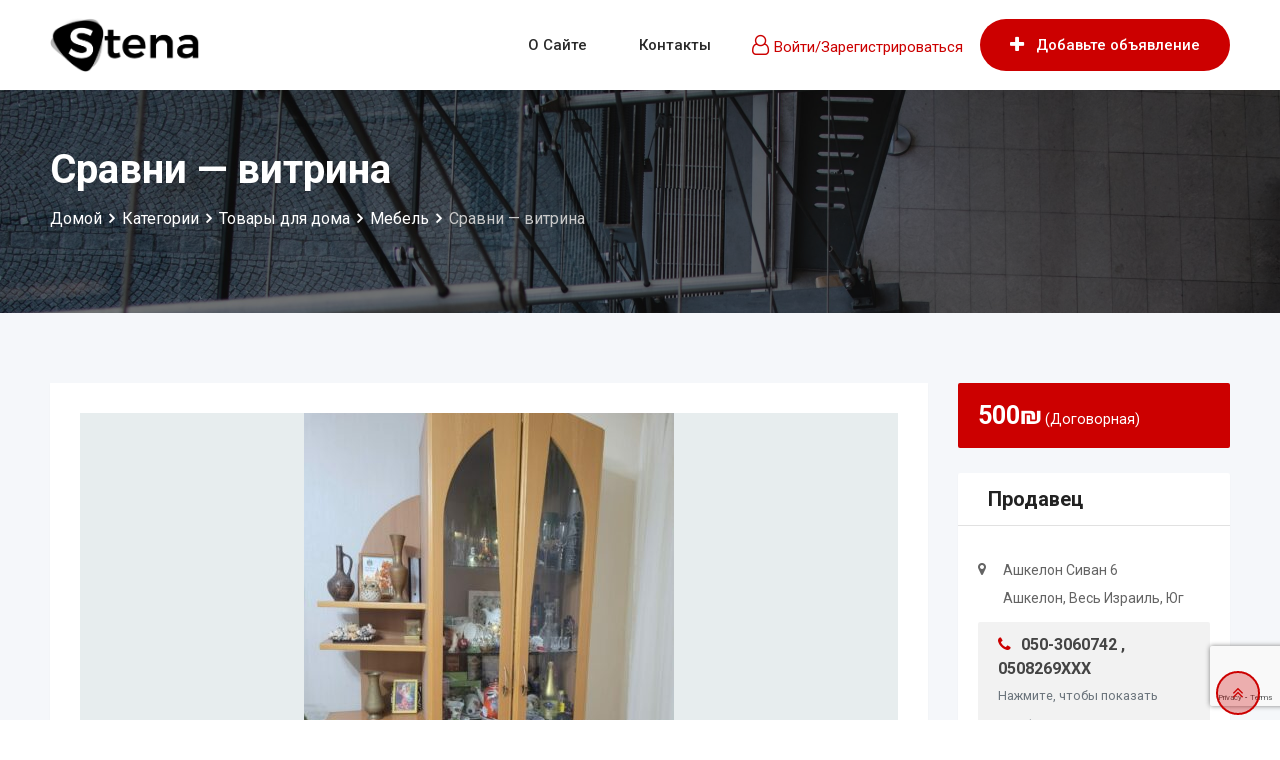

--- FILE ---
content_type: text/html; charset=UTF-8
request_url: https://stena.co.il/listing/%D1%81%D1%80%D0%B0%D0%B2%D0%BD%D0%B8-%D0%B2%D0%B8%D1%82%D1%80%D0%B8%D0%BD%D0%B0/
body_size: 20178
content:
<!DOCTYPE html>
<html lang="ru-RU">
<head>
	<meta charset="UTF-8">
	<meta name="viewport" content="width=device-width, initial-scale=1.0">
	<link rel="profile" href="https://gmpg.org/xfn/11" />
	<title>Сравни &#8212; витрина &#8212; Доска объявлений Stena.co.il</title>
<meta name='robots' content='max-image-preview:large' />
<noscript><style>#preloader{display:none;}</style></noscript><link rel='dns-prefetch' href='//fonts.googleapis.com' />
<link rel='preconnect' href='https://fonts.gstatic.com' crossorigin />
<link rel="alternate" type="application/rss+xml" title="Доска объявлений Stena.co.il &raquo; Лента" href="https://stena.co.il/feed/" />
<link rel="alternate" type="application/rss+xml" title="Доска объявлений Stena.co.il &raquo; Лента комментариев" href="https://stena.co.il/comments/feed/" />
<script type="text/javascript">
/* <![CDATA[ */
window._wpemojiSettings = {"baseUrl":"https:\/\/s.w.org\/images\/core\/emoji\/14.0.0\/72x72\/","ext":".png","svgUrl":"https:\/\/s.w.org\/images\/core\/emoji\/14.0.0\/svg\/","svgExt":".svg","source":{"concatemoji":"https:\/\/stena.co.il\/wp-includes\/js\/wp-emoji-release.min.js?ver=6.4.3"}};
/*! This file is auto-generated */
!function(i,n){var o,s,e;function c(e){try{var t={supportTests:e,timestamp:(new Date).valueOf()};sessionStorage.setItem(o,JSON.stringify(t))}catch(e){}}function p(e,t,n){e.clearRect(0,0,e.canvas.width,e.canvas.height),e.fillText(t,0,0);var t=new Uint32Array(e.getImageData(0,0,e.canvas.width,e.canvas.height).data),r=(e.clearRect(0,0,e.canvas.width,e.canvas.height),e.fillText(n,0,0),new Uint32Array(e.getImageData(0,0,e.canvas.width,e.canvas.height).data));return t.every(function(e,t){return e===r[t]})}function u(e,t,n){switch(t){case"flag":return n(e,"\ud83c\udff3\ufe0f\u200d\u26a7\ufe0f","\ud83c\udff3\ufe0f\u200b\u26a7\ufe0f")?!1:!n(e,"\ud83c\uddfa\ud83c\uddf3","\ud83c\uddfa\u200b\ud83c\uddf3")&&!n(e,"\ud83c\udff4\udb40\udc67\udb40\udc62\udb40\udc65\udb40\udc6e\udb40\udc67\udb40\udc7f","\ud83c\udff4\u200b\udb40\udc67\u200b\udb40\udc62\u200b\udb40\udc65\u200b\udb40\udc6e\u200b\udb40\udc67\u200b\udb40\udc7f");case"emoji":return!n(e,"\ud83e\udef1\ud83c\udffb\u200d\ud83e\udef2\ud83c\udfff","\ud83e\udef1\ud83c\udffb\u200b\ud83e\udef2\ud83c\udfff")}return!1}function f(e,t,n){var r="undefined"!=typeof WorkerGlobalScope&&self instanceof WorkerGlobalScope?new OffscreenCanvas(300,150):i.createElement("canvas"),a=r.getContext("2d",{willReadFrequently:!0}),o=(a.textBaseline="top",a.font="600 32px Arial",{});return e.forEach(function(e){o[e]=t(a,e,n)}),o}function t(e){var t=i.createElement("script");t.src=e,t.defer=!0,i.head.appendChild(t)}"undefined"!=typeof Promise&&(o="wpEmojiSettingsSupports",s=["flag","emoji"],n.supports={everything:!0,everythingExceptFlag:!0},e=new Promise(function(e){i.addEventListener("DOMContentLoaded",e,{once:!0})}),new Promise(function(t){var n=function(){try{var e=JSON.parse(sessionStorage.getItem(o));if("object"==typeof e&&"number"==typeof e.timestamp&&(new Date).valueOf()<e.timestamp+604800&&"object"==typeof e.supportTests)return e.supportTests}catch(e){}return null}();if(!n){if("undefined"!=typeof Worker&&"undefined"!=typeof OffscreenCanvas&&"undefined"!=typeof URL&&URL.createObjectURL&&"undefined"!=typeof Blob)try{var e="postMessage("+f.toString()+"("+[JSON.stringify(s),u.toString(),p.toString()].join(",")+"));",r=new Blob([e],{type:"text/javascript"}),a=new Worker(URL.createObjectURL(r),{name:"wpTestEmojiSupports"});return void(a.onmessage=function(e){c(n=e.data),a.terminate(),t(n)})}catch(e){}c(n=f(s,u,p))}t(n)}).then(function(e){for(var t in e)n.supports[t]=e[t],n.supports.everything=n.supports.everything&&n.supports[t],"flag"!==t&&(n.supports.everythingExceptFlag=n.supports.everythingExceptFlag&&n.supports[t]);n.supports.everythingExceptFlag=n.supports.everythingExceptFlag&&!n.supports.flag,n.DOMReady=!1,n.readyCallback=function(){n.DOMReady=!0}}).then(function(){return e}).then(function(){var e;n.supports.everything||(n.readyCallback(),(e=n.source||{}).concatemoji?t(e.concatemoji):e.wpemoji&&e.twemoji&&(t(e.twemoji),t(e.wpemoji)))}))}((window,document),window._wpemojiSettings);
/* ]]> */
</script>
<link rel='stylesheet' id='owl-carousel-css' href='https://stena.co.il/wp-content/plugins/classified-listing-pro/assets/vendor/owl.carousel/owl.carousel.min.css?ver=1.5.55' type='text/css' media='all' />
<link rel='stylesheet' id='photoswipe-css' href='https://stena.co.il/wp-content/plugins/classified-listing-pro/assets/vendor/photoswipe/photoswipe.css?ver=1.5.55' type='text/css' media='all' />
<link rel='stylesheet' id='photoswipe-default-skin-css' href='https://stena.co.il/wp-content/plugins/classified-listing-pro/assets/vendor/photoswipe/default-skin/default-skin.css?ver=1.5.55' type='text/css' media='all' />
<link rel='stylesheet' id='rtcl-public-css' href='https://stena.co.il/wp-content/plugins/classified-listing-pro/assets/css/rtcl-public.min.css?ver=1.5.55' type='text/css' media='all' />
<style id='rtcl-public-inline-css' type='text/css'>
.rtcl .listing-price.rtcl-price .rtcl-price-amount, .rtcl .rtcl-list-view .listing-price .rtcl-price-amount{ background-color: #cc0000; border-color: #cc0000;}.rtcl .listing-price.rtcl-price .rtcl-price-amount:before, .rtcl .rtcl-list-view .listing-price .rtcl-price-amount:before{border-right-color: #cc0000;}.rtcl .rtcl-listable .rtcl-listable-item{color: #cc0000;}.rtcl .rtcl-icon, 
							.rtcl-chat-form button.rtcl-chat-send, 
							.rtcl-chat-container a.rtcl-chat-card-link .rtcl-cc-content .rtcl-cc-listing-amount,
							.rtcl-chat-container ul.rtcl-messages-list .rtcl-message span.read-receipt-status .rtcl-icon.rtcl-read{color: #cc0000;}#rtcl-chat-modal {background-color: #cc0000; border-color: #cc0000}.rtcl-chat-container .rtcl-conversations-header, .rtcl-chat-container ul.rtcl-messages-list .rtcl-message-wrap.own-message .rtcl-message-text {background : #cc0000;}.rtcl a{ color: #cc0000}.rtcl a:hover{ color: #e43d40}.rtcl .btn{ background-color: #cc0000; border-color:#cc0000; }.rtcl .owl-carousel .owl-nav [class*=owl-],
                            .rtcl .rtcl-slider .rtcl-listing-gallery__trigger{ background-color: #cc0000; }.rtcl .btn{ color:#ffffff; }.rtcl .owl-carousel .owl-nav [class*=owl-],.rtcl .rtcl-slider .rtcl-listing-gallery__trigger{ color: #ffffff; }.rtcl .btn:hover{ background-color: #e43d40; border-color:#e43d40; }.rtcl .owl-carousel .owl-nav [class*=owl-]:hover,.rtcl .rtcl-slider .rtcl-listing-gallery__trigger:hover{ background-color: #e43d40; }.rtcl .btn:hover{ color: #ffffff}.rtcl .owl-carousel .owl-nav [class*=owl-]:hover,.rtcl .rtcl-slider .rtcl-listing-gallery__trigger{ color: #ffffff; }.rtcl .top-badge{ background-color: #eeee22; }.rtcl .popular-badge{ background-color: #dd3333; }.rtcl .feature-badge{ background-color: #8224e3; }.rtcl .new-badge{ background-color: #81d742; }
</style>
<style id='wp-emoji-styles-inline-css' type='text/css'>

	img.wp-smiley, img.emoji {
		display: inline !important;
		border: none !important;
		box-shadow: none !important;
		height: 1em !important;
		width: 1em !important;
		margin: 0 0.07em !important;
		vertical-align: -0.1em !important;
		background: none !important;
		padding: 0 !important;
	}
</style>
<link rel='stylesheet' id='wp-block-library-css' href='https://stena.co.il/wp-includes/css/dist/block-library/style.min.css?ver=6.4.3' type='text/css' media='all' />
<style id='wp-block-library-theme-inline-css' type='text/css'>
.wp-block-audio figcaption{color:#555;font-size:13px;text-align:center}.is-dark-theme .wp-block-audio figcaption{color:hsla(0,0%,100%,.65)}.wp-block-audio{margin:0 0 1em}.wp-block-code{border:1px solid #ccc;border-radius:4px;font-family:Menlo,Consolas,monaco,monospace;padding:.8em 1em}.wp-block-embed figcaption{color:#555;font-size:13px;text-align:center}.is-dark-theme .wp-block-embed figcaption{color:hsla(0,0%,100%,.65)}.wp-block-embed{margin:0 0 1em}.blocks-gallery-caption{color:#555;font-size:13px;text-align:center}.is-dark-theme .blocks-gallery-caption{color:hsla(0,0%,100%,.65)}.wp-block-image figcaption{color:#555;font-size:13px;text-align:center}.is-dark-theme .wp-block-image figcaption{color:hsla(0,0%,100%,.65)}.wp-block-image{margin:0 0 1em}.wp-block-pullquote{border-bottom:4px solid;border-top:4px solid;color:currentColor;margin-bottom:1.75em}.wp-block-pullquote cite,.wp-block-pullquote footer,.wp-block-pullquote__citation{color:currentColor;font-size:.8125em;font-style:normal;text-transform:uppercase}.wp-block-quote{border-left:.25em solid;margin:0 0 1.75em;padding-left:1em}.wp-block-quote cite,.wp-block-quote footer{color:currentColor;font-size:.8125em;font-style:normal;position:relative}.wp-block-quote.has-text-align-right{border-left:none;border-right:.25em solid;padding-left:0;padding-right:1em}.wp-block-quote.has-text-align-center{border:none;padding-left:0}.wp-block-quote.is-large,.wp-block-quote.is-style-large,.wp-block-quote.is-style-plain{border:none}.wp-block-search .wp-block-search__label{font-weight:700}.wp-block-search__button{border:1px solid #ccc;padding:.375em .625em}:where(.wp-block-group.has-background){padding:1.25em 2.375em}.wp-block-separator.has-css-opacity{opacity:.4}.wp-block-separator{border:none;border-bottom:2px solid;margin-left:auto;margin-right:auto}.wp-block-separator.has-alpha-channel-opacity{opacity:1}.wp-block-separator:not(.is-style-wide):not(.is-style-dots){width:100px}.wp-block-separator.has-background:not(.is-style-dots){border-bottom:none;height:1px}.wp-block-separator.has-background:not(.is-style-wide):not(.is-style-dots){height:2px}.wp-block-table{margin:0 0 1em}.wp-block-table td,.wp-block-table th{word-break:normal}.wp-block-table figcaption{color:#555;font-size:13px;text-align:center}.is-dark-theme .wp-block-table figcaption{color:hsla(0,0%,100%,.65)}.wp-block-video figcaption{color:#555;font-size:13px;text-align:center}.is-dark-theme .wp-block-video figcaption{color:hsla(0,0%,100%,.65)}.wp-block-video{margin:0 0 1em}.wp-block-template-part.has-background{margin-bottom:0;margin-top:0;padding:1.25em 2.375em}
</style>
<link rel='stylesheet' id='font-awesome-css' href='https://stena.co.il/wp-content/themes/classima/assets/css/font-awesome.min.css?ver=1.5.4' type='text/css' media='all' />
<style id='classic-theme-styles-inline-css' type='text/css'>
/*! This file is auto-generated */
.wp-block-button__link{color:#fff;background-color:#32373c;border-radius:9999px;box-shadow:none;text-decoration:none;padding:calc(.667em + 2px) calc(1.333em + 2px);font-size:1.125em}.wp-block-file__button{background:#32373c;color:#fff;text-decoration:none}
</style>
<style id='global-styles-inline-css' type='text/css'>
body{--wp--preset--color--black: #000000;--wp--preset--color--cyan-bluish-gray: #abb8c3;--wp--preset--color--white: #ffffff;--wp--preset--color--pale-pink: #f78da7;--wp--preset--color--vivid-red: #cf2e2e;--wp--preset--color--luminous-vivid-orange: #ff6900;--wp--preset--color--luminous-vivid-amber: #fcb900;--wp--preset--color--light-green-cyan: #7bdcb5;--wp--preset--color--vivid-green-cyan: #00d084;--wp--preset--color--pale-cyan-blue: #8ed1fc;--wp--preset--color--vivid-cyan-blue: #0693e3;--wp--preset--color--vivid-purple: #9b51e0;--wp--preset--gradient--vivid-cyan-blue-to-vivid-purple: linear-gradient(135deg,rgba(6,147,227,1) 0%,rgb(155,81,224) 100%);--wp--preset--gradient--light-green-cyan-to-vivid-green-cyan: linear-gradient(135deg,rgb(122,220,180) 0%,rgb(0,208,130) 100%);--wp--preset--gradient--luminous-vivid-amber-to-luminous-vivid-orange: linear-gradient(135deg,rgba(252,185,0,1) 0%,rgba(255,105,0,1) 100%);--wp--preset--gradient--luminous-vivid-orange-to-vivid-red: linear-gradient(135deg,rgba(255,105,0,1) 0%,rgb(207,46,46) 100%);--wp--preset--gradient--very-light-gray-to-cyan-bluish-gray: linear-gradient(135deg,rgb(238,238,238) 0%,rgb(169,184,195) 100%);--wp--preset--gradient--cool-to-warm-spectrum: linear-gradient(135deg,rgb(74,234,220) 0%,rgb(151,120,209) 20%,rgb(207,42,186) 40%,rgb(238,44,130) 60%,rgb(251,105,98) 80%,rgb(254,248,76) 100%);--wp--preset--gradient--blush-light-purple: linear-gradient(135deg,rgb(255,206,236) 0%,rgb(152,150,240) 100%);--wp--preset--gradient--blush-bordeaux: linear-gradient(135deg,rgb(254,205,165) 0%,rgb(254,45,45) 50%,rgb(107,0,62) 100%);--wp--preset--gradient--luminous-dusk: linear-gradient(135deg,rgb(255,203,112) 0%,rgb(199,81,192) 50%,rgb(65,88,208) 100%);--wp--preset--gradient--pale-ocean: linear-gradient(135deg,rgb(255,245,203) 0%,rgb(182,227,212) 50%,rgb(51,167,181) 100%);--wp--preset--gradient--electric-grass: linear-gradient(135deg,rgb(202,248,128) 0%,rgb(113,206,126) 100%);--wp--preset--gradient--midnight: linear-gradient(135deg,rgb(2,3,129) 0%,rgb(40,116,252) 100%);--wp--preset--font-size--small: 13px;--wp--preset--font-size--medium: 20px;--wp--preset--font-size--large: 36px;--wp--preset--font-size--x-large: 42px;--wp--preset--spacing--20: 0.44rem;--wp--preset--spacing--30: 0.67rem;--wp--preset--spacing--40: 1rem;--wp--preset--spacing--50: 1.5rem;--wp--preset--spacing--60: 2.25rem;--wp--preset--spacing--70: 3.38rem;--wp--preset--spacing--80: 5.06rem;--wp--preset--shadow--natural: 6px 6px 9px rgba(0, 0, 0, 0.2);--wp--preset--shadow--deep: 12px 12px 50px rgba(0, 0, 0, 0.4);--wp--preset--shadow--sharp: 6px 6px 0px rgba(0, 0, 0, 0.2);--wp--preset--shadow--outlined: 6px 6px 0px -3px rgba(255, 255, 255, 1), 6px 6px rgba(0, 0, 0, 1);--wp--preset--shadow--crisp: 6px 6px 0px rgba(0, 0, 0, 1);}:where(.is-layout-flex){gap: 0.5em;}:where(.is-layout-grid){gap: 0.5em;}body .is-layout-flow > .alignleft{float: left;margin-inline-start: 0;margin-inline-end: 2em;}body .is-layout-flow > .alignright{float: right;margin-inline-start: 2em;margin-inline-end: 0;}body .is-layout-flow > .aligncenter{margin-left: auto !important;margin-right: auto !important;}body .is-layout-constrained > .alignleft{float: left;margin-inline-start: 0;margin-inline-end: 2em;}body .is-layout-constrained > .alignright{float: right;margin-inline-start: 2em;margin-inline-end: 0;}body .is-layout-constrained > .aligncenter{margin-left: auto !important;margin-right: auto !important;}body .is-layout-constrained > :where(:not(.alignleft):not(.alignright):not(.alignfull)){max-width: var(--wp--style--global--content-size);margin-left: auto !important;margin-right: auto !important;}body .is-layout-constrained > .alignwide{max-width: var(--wp--style--global--wide-size);}body .is-layout-flex{display: flex;}body .is-layout-flex{flex-wrap: wrap;align-items: center;}body .is-layout-flex > *{margin: 0;}body .is-layout-grid{display: grid;}body .is-layout-grid > *{margin: 0;}:where(.wp-block-columns.is-layout-flex){gap: 2em;}:where(.wp-block-columns.is-layout-grid){gap: 2em;}:where(.wp-block-post-template.is-layout-flex){gap: 1.25em;}:where(.wp-block-post-template.is-layout-grid){gap: 1.25em;}.has-black-color{color: var(--wp--preset--color--black) !important;}.has-cyan-bluish-gray-color{color: var(--wp--preset--color--cyan-bluish-gray) !important;}.has-white-color{color: var(--wp--preset--color--white) !important;}.has-pale-pink-color{color: var(--wp--preset--color--pale-pink) !important;}.has-vivid-red-color{color: var(--wp--preset--color--vivid-red) !important;}.has-luminous-vivid-orange-color{color: var(--wp--preset--color--luminous-vivid-orange) !important;}.has-luminous-vivid-amber-color{color: var(--wp--preset--color--luminous-vivid-amber) !important;}.has-light-green-cyan-color{color: var(--wp--preset--color--light-green-cyan) !important;}.has-vivid-green-cyan-color{color: var(--wp--preset--color--vivid-green-cyan) !important;}.has-pale-cyan-blue-color{color: var(--wp--preset--color--pale-cyan-blue) !important;}.has-vivid-cyan-blue-color{color: var(--wp--preset--color--vivid-cyan-blue) !important;}.has-vivid-purple-color{color: var(--wp--preset--color--vivid-purple) !important;}.has-black-background-color{background-color: var(--wp--preset--color--black) !important;}.has-cyan-bluish-gray-background-color{background-color: var(--wp--preset--color--cyan-bluish-gray) !important;}.has-white-background-color{background-color: var(--wp--preset--color--white) !important;}.has-pale-pink-background-color{background-color: var(--wp--preset--color--pale-pink) !important;}.has-vivid-red-background-color{background-color: var(--wp--preset--color--vivid-red) !important;}.has-luminous-vivid-orange-background-color{background-color: var(--wp--preset--color--luminous-vivid-orange) !important;}.has-luminous-vivid-amber-background-color{background-color: var(--wp--preset--color--luminous-vivid-amber) !important;}.has-light-green-cyan-background-color{background-color: var(--wp--preset--color--light-green-cyan) !important;}.has-vivid-green-cyan-background-color{background-color: var(--wp--preset--color--vivid-green-cyan) !important;}.has-pale-cyan-blue-background-color{background-color: var(--wp--preset--color--pale-cyan-blue) !important;}.has-vivid-cyan-blue-background-color{background-color: var(--wp--preset--color--vivid-cyan-blue) !important;}.has-vivid-purple-background-color{background-color: var(--wp--preset--color--vivid-purple) !important;}.has-black-border-color{border-color: var(--wp--preset--color--black) !important;}.has-cyan-bluish-gray-border-color{border-color: var(--wp--preset--color--cyan-bluish-gray) !important;}.has-white-border-color{border-color: var(--wp--preset--color--white) !important;}.has-pale-pink-border-color{border-color: var(--wp--preset--color--pale-pink) !important;}.has-vivid-red-border-color{border-color: var(--wp--preset--color--vivid-red) !important;}.has-luminous-vivid-orange-border-color{border-color: var(--wp--preset--color--luminous-vivid-orange) !important;}.has-luminous-vivid-amber-border-color{border-color: var(--wp--preset--color--luminous-vivid-amber) !important;}.has-light-green-cyan-border-color{border-color: var(--wp--preset--color--light-green-cyan) !important;}.has-vivid-green-cyan-border-color{border-color: var(--wp--preset--color--vivid-green-cyan) !important;}.has-pale-cyan-blue-border-color{border-color: var(--wp--preset--color--pale-cyan-blue) !important;}.has-vivid-cyan-blue-border-color{border-color: var(--wp--preset--color--vivid-cyan-blue) !important;}.has-vivid-purple-border-color{border-color: var(--wp--preset--color--vivid-purple) !important;}.has-vivid-cyan-blue-to-vivid-purple-gradient-background{background: var(--wp--preset--gradient--vivid-cyan-blue-to-vivid-purple) !important;}.has-light-green-cyan-to-vivid-green-cyan-gradient-background{background: var(--wp--preset--gradient--light-green-cyan-to-vivid-green-cyan) !important;}.has-luminous-vivid-amber-to-luminous-vivid-orange-gradient-background{background: var(--wp--preset--gradient--luminous-vivid-amber-to-luminous-vivid-orange) !important;}.has-luminous-vivid-orange-to-vivid-red-gradient-background{background: var(--wp--preset--gradient--luminous-vivid-orange-to-vivid-red) !important;}.has-very-light-gray-to-cyan-bluish-gray-gradient-background{background: var(--wp--preset--gradient--very-light-gray-to-cyan-bluish-gray) !important;}.has-cool-to-warm-spectrum-gradient-background{background: var(--wp--preset--gradient--cool-to-warm-spectrum) !important;}.has-blush-light-purple-gradient-background{background: var(--wp--preset--gradient--blush-light-purple) !important;}.has-blush-bordeaux-gradient-background{background: var(--wp--preset--gradient--blush-bordeaux) !important;}.has-luminous-dusk-gradient-background{background: var(--wp--preset--gradient--luminous-dusk) !important;}.has-pale-ocean-gradient-background{background: var(--wp--preset--gradient--pale-ocean) !important;}.has-electric-grass-gradient-background{background: var(--wp--preset--gradient--electric-grass) !important;}.has-midnight-gradient-background{background: var(--wp--preset--gradient--midnight) !important;}.has-small-font-size{font-size: var(--wp--preset--font-size--small) !important;}.has-medium-font-size{font-size: var(--wp--preset--font-size--medium) !important;}.has-large-font-size{font-size: var(--wp--preset--font-size--large) !important;}.has-x-large-font-size{font-size: var(--wp--preset--font-size--x-large) !important;}
.wp-block-navigation a:where(:not(.wp-element-button)){color: inherit;}
:where(.wp-block-post-template.is-layout-flex){gap: 1.25em;}:where(.wp-block-post-template.is-layout-grid){gap: 1.25em;}
:where(.wp-block-columns.is-layout-flex){gap: 2em;}:where(.wp-block-columns.is-layout-grid){gap: 2em;}
.wp-block-pullquote{font-size: 1.5em;line-height: 1.6;}
</style>
<link rel='stylesheet' id='contact-form-7-css' href='https://stena.co.il/wp-content/plugins/contact-form-7/includes/css/styles.css?ver=5.9.8' type='text/css' media='all' />
<link rel='stylesheet' id='wp-components-css' href='https://stena.co.il/wp-includes/css/dist/components/style.min.css?ver=6.4.3' type='text/css' media='all' />
<link rel='stylesheet' id='godaddy-styles-css' href='https://stena.co.il/wp-content/plugins/coblocks/includes/Dependencies/GoDaddy/Styles/build/latest.css?ver=2.0.2' type='text/css' media='all' />
<style id='akismet-widget-style-inline-css' type='text/css'>

			.a-stats {
				--akismet-color-mid-green: #357b49;
				--akismet-color-white: #fff;
				--akismet-color-light-grey: #f6f7f7;

				max-width: 350px;
				width: auto;
			}

			.a-stats * {
				all: unset;
				box-sizing: border-box;
			}

			.a-stats strong {
				font-weight: 600;
			}

			.a-stats a.a-stats__link,
			.a-stats a.a-stats__link:visited,
			.a-stats a.a-stats__link:active {
				background: var(--akismet-color-mid-green);
				border: none;
				box-shadow: none;
				border-radius: 8px;
				color: var(--akismet-color-white);
				cursor: pointer;
				display: block;
				font-family: -apple-system, BlinkMacSystemFont, 'Segoe UI', 'Roboto', 'Oxygen-Sans', 'Ubuntu', 'Cantarell', 'Helvetica Neue', sans-serif;
				font-weight: 500;
				padding: 12px;
				text-align: center;
				text-decoration: none;
				transition: all 0.2s ease;
			}

			/* Extra specificity to deal with TwentyTwentyOne focus style */
			.widget .a-stats a.a-stats__link:focus {
				background: var(--akismet-color-mid-green);
				color: var(--akismet-color-white);
				text-decoration: none;
			}

			.a-stats a.a-stats__link:hover {
				filter: brightness(110%);
				box-shadow: 0 4px 12px rgba(0, 0, 0, 0.06), 0 0 2px rgba(0, 0, 0, 0.16);
			}

			.a-stats .count {
				color: var(--akismet-color-white);
				display: block;
				font-size: 1.5em;
				line-height: 1.4;
				padding: 0 13px;
				white-space: nowrap;
			}
		
</style>
<link rel='stylesheet' id='classima-gfonts-css' href='//fonts.googleapis.com/css?family=Roboto%3A400%2C500%2C700%7CNunito%3A400%2C600%2C700%2C800%26subset%3Dlatin%2Clatin-ext&#038;ver=1.5.4' type='text/css' media='all' />
<link rel='stylesheet' id='bootstrap-css' href='https://stena.co.il/wp-content/themes/classima/assets/css/bootstrap.min.css?ver=1.5.4' type='text/css' media='all' />
<link rel='stylesheet' id='classima-meanmenu-css' href='https://stena.co.il/wp-content/themes/classima/assets/css/meanmenu.css?ver=1.5.4' type='text/css' media='all' />
<link rel='stylesheet' id='owl-theme-default-css' href='https://stena.co.il/wp-content/themes/classima/assets/css/owl.theme.default.min.css?ver=1.5.4' type='text/css' media='all' />
<link rel='stylesheet' id='classima-style-css' href='https://stena.co.il/wp-content/themes/classima/assets/css/style.css?ver=1.5.4' type='text/css' media='all' />
<style id='classima-style-inline-css' type='text/css'>
@media all and (min-width: 1200px) {.container{max-width: 1200px;}}.theme-banner{background:url(https://stena.co.il/wp-content/uploads/2020/05/stbdwfqkdhe-johan-mouchet-scaled.jpg) no-repeat scroll top center / cover;}.theme-banner:before{background-color: rgba(0,0,0,0.5)}
</style>
<link rel='stylesheet' id='classima-listing-css' href='https://stena.co.il/wp-content/themes/classima/assets/css/listing.css?ver=1.5.4' type='text/css' media='all' />
<link rel='stylesheet' id='classima-elementor-css' href='https://stena.co.il/wp-content/themes/classima/assets/css/elementor.css?ver=1.5.4' type='text/css' media='all' />
<style id='classima-dynamic-inline-css' type='text/css'>
 body, select, gtnbg_root, ul li, gtnbg_root p { font-family: Roboto, sans-serif; font-size: 16px; line-height: 28px; font-weight : 400; font-style: normal; } h1 { font-family: Roboto, sans-serif; font-size: 36px; line-height: 40px; font-weight : 700; font-style: normal; } h2 { font-family: Roboto, sans-serif; font-size: 28px; line-height: 34px; font-weight : 700; font-style: normal; } h3 { font-family: Roboto, sans-serif; font-size: 22px; line-height: 28px; font-weight : 700; font-style: normal; } h4 { font-family: Roboto, sans-serif; font-size: 20px; line-height: 28px; font-weight : 700; font-style: normal; } h5 { font-family: Nunito, sans-serif; font-size: 18px; line-height: 26px; font-weight : 700; font-style: normal; } h6 { font-family: Nunito, sans-serif; font-size: 16px; line-height: 28px; font-weight : 700; font-style: normal; } mark, ins { background: rgba(204, 0, 0, .3); } a:link, a:visited {  color: #cc0000; } a:hover, a:focus, a:active {  color: #e43d40; } blockquote::before, .wp-block-quote::before { background-color: #cc0000; } .wp-block-pullquote {   border-color: #cc0000; } .primary-color { color: #cc0000; } .secondary-color { color: #e43d40; } .primary-bgcolor { background-color: #cc0000; } .secondary-bgcolor { background-color: #e43d40; } .post-nav-links > span, .post-nav-links > a:hover { background-color: #cc0000; } .main-header .main-navigation-area .main-navigation ul li a { font-family: Roboto, sans-serif; font-size : 15px; font-weight : 500; line-height : 26px; text-transform : capitalize; font-style: normal; } .main-header .main-navigation-area .main-navigation ul li ul li a { font-family: Roboto, sans-serif; font-size : 14px; font-weight : 400; line-height : 24px; text-transform : none; font-style: normal; } .mean-container .mean-nav ul li a { font-family: Roboto, sans-serif; font-size : 16px; font-weight : 400; line-height : 24px; text-transform : none; font-style: normal; } .header-btn { font-family: Roboto, sans-serif; font-size : 15px; font-weight : 500; line-height : 26px; } .top-header {   background-color: #1e3148; } .top-header .top-header-inner .tophead-info li .fa { color: #cc0000; } .top-header .top-header-inner .tophead-social li a:hover { color: #cc0000; } .main-header .main-navigation-area .main-navigation ul li a { color: #2a2a2a; } .main-header .main-navigation-area .main-navigation ul.menu > li > a:hover {   color: #cc0000; } .main-header .main-navigation-area .main-navigation ul.menu > li.current-menu-item > a::after, .main-header .main-navigation-area .main-navigation ul.menu > li.current > a::after {   background-color: #cc0000; } .main-header .main-navigation-area .main-navigation ul li ul { border-color: #cc0000; } .main-header .main-navigation-area .main-navigation ul li ul li a { color: #444444; } .main-header .main-navigation-area .main-navigation ul li ul li:hover > a { color: #ffffff;   background-color: #cc0000; } .main-header .main-navigation-area .main-navigation ul li.mega-menu > ul.sub-menu > li > a {   background-color: #cc0000; } .mean-container .mean-bar { border-color: #cc0000; } .mean-container a.meanmenu-reveal, .mean-container .mean-nav ul li a:hover, .mean-container .mean-nav > ul > li.current-menu-item > a, .mean-container .mean-nav ul li a.mean-expand { color: #cc0000; } .mean-container a.meanmenu-reveal span { background-color: #cc0000; } a.header-chat-icon .rtcl-unread-badge { background-color: #cc0000; } .header-btn {   background: #cc0000; } .header-btn:hover {   background: #e43d40; } .main-breadcrumb { color: #ffffff; } .main-breadcrumb a span { color: #ffffff; } .main-breadcrumb span { color: #cacaca; } .main-breadcrumb a span:hover { color: #cc0000; } .footer-top-area { background-color: #1a1a1a; } .footer-top-area .widget > h3 { color: #ffffff; } .footer-top-area .widget { color: #a5a5a5; } .footer-top-area a:link, .footer-top-area a:visited { color: #a5a5a5; } .footer-top-area .widget a:hover, .footer-top-area .widget a:active { color: #cc0000; } .footer-bottom-area { background-color: #111212; color: #ababab; } a.scrollToTop {   background-color: rgba(204, 0, 0, 0.3);   color: #cc0000;   border-color: #cc0000; } a.scrollToTop:hover, a.scrollToTop:focus {   background-color: #cc0000; } a.rdtheme-button-1, .rdtheme-button-1 { background: linear-gradient(to bottom, rgba(228, 61, 64, 0.8), #e43d40); } a.rdtheme-button-1:hover, .rdtheme-button-1:hover {   background: #e43d40; } a.rdtheme-button-3, .rdtheme-button-3 {   background-color: #cc0000; } a.rdtheme-button-3:hover, .rdtheme-button-3:hover {   background-color: #e43d40; } .widget a:hover { color: #cc0000; } .widget h3:after { background-color: #cc0000; } .widget.widget_tag_cloud a:hover { background-color: #cc0000; border-color: #cc0000; } .sidebar-widget-area .widget a:hover { color: #cc0000; } .sidebar-widget-area .widget ul li:before { color: #cc0000; } .sidebar-widget-area .widget.rtcl-widget-filter-class h3 { background-color: #cc0000; } .widget.widget_classima_about ul li a:hover { background-color: #cc0000; } .pagination-area ul li:not(:first-child):not(:last-child) a:hover, .pagination-area ul li:not(:first-child):not(:last-child).active a { background-color: #cc0000; } .pagination-area ul li.pagi-previous a:hover, .pagination-area ul li.pagi-next a:hover, .pagination-area ul li.pagi-previous span:hover, .pagination-area ul li.pagi-next span:hover { color: #cc0000; } .pagination-area ul li.pagi-previous i, .pagination-area ul li.pagi-next i { color: #cc0000; } .search-form .custom-search-input button.btn { color: #cc0000; } .post-each .post-title a:hover { color: #cc0000; } .post-each .post-meta li i { color: #cc0000; } .post-each.post-each-single .post-footer .post-tags a:hover { background-color: #cc0000; border-color: #cc0000; } .post-author-block .rtin-right .author-name a:hover { color: #cc0000; } .post-title-block:after, .comment-reply-title:after { background-color: #cc0000; } .comments-area .main-comments .comment-meta .reply-area a { background-color: #cc0000; } .comments-area .main-comments .comment-meta .reply-area a:hover { background-color: #e43d40; } #respond form .btn-send { background-color: #cc0000; } #respond form .btn-send:hover { background-color: #e43d40; } .post-password-form input[type="submit"] { background-color: #cc0000; } .post-password-form input[type="submit"]:hover { background-color: #e43d40; } .error-page .error-btn { background-color: #cc0000; } .error-page .error-btn:hover { background-color: #e43d40; } .wpcf7-form .wpcf7-submit { background: #cc0000; } .wpcf7-form .wpcf7-submit:hover, .wpcf7-form .wpcf7-submit:active { background: #e43d40; } .classima-listing-search-form .rtin-search-btn { background: #cc0000; } .classima-listing-search-form .rtin-search-btn:hover { background: #e43d40; } .rtcl-ui-modal .rtcl-modal-wrapper .rtcl-modal-content .rtcl-content-wrap .rtcl-ui-select-list-wrap .rtcl-ui-select-list ul li a:hover { color: #cc0000; } .classima-listing-single .owl-carousel .owl-nav [class*=owl-] { border-color: #cc0000; } .classima-listing-single .owl-carousel .owl-nav [class*=owl-]:hover { color: #cc0000; } .classima-listing-single .classima-single-details .rtin-slider-box #rtcl-slider-wrapper .rtcl-listing-gallery__trigger { background-color: #e43d40} .classima-listing-single .classima-single-details .rtin-slider-box .rtcl-price-amount { background-color: #e43d40; } .classima-listing-single .classima-single-details .single-listing-meta-price-mob .rtin-price { background: #cc0000; } .classima-listing-single .classima-single-details .rtin-specs .rtin-spec-items li:before { background-color: #cc0000; } .classima-listing-single .classima-single-details .rtcl-single-listing-action li a:hover { color: #e43d40; } .classima-listing-single .classima-single-details .nav-tabs a.active { background-color: #cc0000; } .classima-listing-single .classima-single-details-2 .rtin-price { background-color: #cc0000; } .classima-listing-single .classima-single-details-2 .rtin-specs-title::after { background-color: #cc0000; } #content .classima-listing-single .classima-single-related .owl-related-nav .owl-prev:hover, #content .classima-listing-single .classima-single-related .owl-related-nav .owl-next:hover { color: #cc0000; } .classima-listing-single-sidebar .rtin-price { background-color: #cc0000; } .classified-seller-info .rtin-box .rtin-phone .numbers:before { color: #cc0000; } .classified-seller-info .rtin-box .rtin-phone .rtcl-contact-reveal-wrapper .numbers a:first-child::before { color: #cc0000; } .classified-seller-info .rtin-box .rtin-email a i { color: #e43d40; } .classified-seller-info .rtin-box .rtin-chat a { background-color: #cc0000; } .classified-seller-info .rtin-box .rtin-chat a:hover {   background-color: #e43d40; } #classima-mail-to-seller .btn { background-color: #cc0000; } #classima-mail-to-seller .btn:hover, #classima-mail-to-seller .btn:active { background-color: #e43d40; } .review-area .comment .comment-meta .comment-meta-left .comment-info .c-author { color: #cc0000; } a#classima-toggle-sidebar { background: #e43d40; } .sidebar-widget-area .widget .rtcl-widget-categories ul.rtcl-category-list li a:hover, .sidebar-widget-area .widget .rtcl-widget-categories ul.rtcl-category-list li.rtcl-active > a { background-color: #cc0000; } .sidebar-widget-area .rtcl-widget-filter-class .panel-block .ui-accordion-item .ui-accordion-content .filter-list li .sub-list li a:before { color: #cc0000; } .sidebar-widget-area .rtcl-widget-filter-class .panel-block .ui-accordion-item .ui-accordion-content .ui-buttons .btn { background-color: #cc0000; } .sidebar-widget-area .rtcl-widget-filter-class .panel-block .ui-accordion-item .ui-accordion-content .ui-buttons .btn:hover, .sidebar-widget-area .rtcl-widget-filter-class .panel-block .ui-accordion-item .ui-accordion-content .ui-buttons .btn:focus { background-color: #e43d40; } .sidebar-widget-area .rtcl-widget-filter-class .panel-block .ui-accordion-item.is-open .ui-accordion-title .ui-accordion-icon { background-color: #cc0000; } .site-content .listing-archive-top .listing-sorting .rtcl-view-switcher > a.active i, .site-content .listing-archive-top .listing-sorting .rtcl-view-switcher > a:hover i { color: #cc0000; } #content .listing-grid-each .rtin-item .rtin-content .rtin-cat:hover { color: #cc0000; } #content .listing-grid-each.featured-listing .rtin-thumb:after { background-color: #cc0000; } #content .listing-grid-each-1 .rtin-item .rtin-content .rtin-title a:hover { color: #cc0000; } #content .listing-grid-each-1 .rtin-item .rtin-content .rtin-price .rtcl-price-amount { color: #cc0000; } #content .listing-grid-each.listing-grid-each-2 .rtin-item .rtin-content .rtin-title a:hover { color: #cc0000; } #content .listing-grid-each.listing-grid-each-2 .rtin-item .rtin-content .rtin-price .rtcl-price-amount { color: #cc0000; } #content .listing-grid-each-3 .rtin-item .rtin-thumb .rtin-price { background-color: #cc0000; } #content .listing-grid-each-3 .rtin-item .rtin-content .rtin-title a:hover { color: #cc0000; } #content .listing-grid-each-3 .rtin-item .rtin-content .rtin-bottom .rtin-phn .classima-phone-reveal:hover { background-color: #e43d40; } #content .listing-grid-each-3 .rtin-item .rtin-content .rtin-bottom .rtin-fav a:hover { background-color: #e43d40; } #content .listing-grid-each-4 .rtin-item .rtin-content .rtin-title a:hover { color: #cc0000; } #content .listing-grid-each-4 .rtin-item .rtin-content .rtin-price .rtcl-price-amount { color: #cc0000; } #content .listing-grid-each-4 .rtin-item .rtin-content .rtin-bottom .rtin-phn .classima-phone-reveal:hover { background-color: #e43d40; } #content .listing-grid-each-4 .rtin-item .rtin-content .rtin-bottom .rtin-fav a:hover { background-color: #e43d40; } #content .rtcl-list-view .listing-list-each.featured-listing .rtin-thumb::after { background-color: #cc0000; } #content .rtcl-list-view .rtin-title a a:hover { color: #cc0000; } #content .rtcl-list-view .listing-list-each-1 .rtin-item .rtin-content .rtin-cat-wrap .rtin-cat:hover { color: #cc0000; } #content .rtcl-list-view .listing-list-each-1 .rtin-item .rtin-content .rtin-meta li i { color: #cc0000; } #content .rtcl-list-view .listing-list-each-1 .rtin-item .rtin-right .rtin-details a { background-color: #cc0000; } #content .rtcl-list-view .listing-list-each-1 .rtin-item .rtin-right .rtin-details a:hover { background-color: #e43d40; } #content .rtcl-list-view .listing-list-each-2 .rtin-item .rtin-content .rtin-cat:hover { color: #cc0000; } #content .rtcl-list-view .listing-list-each-2 .rtin-item .rtin-right .rtin-details a { background-color: #cc0000; } #content .rtcl-list-view .listing-list-each-2 .rtin-item .rtin-right .rtin-details a:hover { background-color: #e43d40; } #content .rtcl-list-view .listing-list-each-3 .rtin-item .rtin-content .rtin-price { background-color: #cc0000; } #content .rtcl-list-view .listing-list-each-3 .rtin-item .rtin-content .rtin-cat:hover { color: #cc0000; } #content .rtcl-list-view .listing-list-each-4 .rtin-item .rtin-content .rtin-cat:hover { color: #cc0000; } #content .rtcl-list-view .listing-list-each-4 .rtin-item .rtin-content .rtin-meta li i { color: #cc0000; } #content .rtcl-list-view .listing-list-each-4 .rtin-item .rtin-right .rtin-price .rtcl-price-amount { color: #cc0000; } #content .rtcl-list-view .listing-list-each-4 .rtin-item .rtin-right .rtin-phn .classima-phone-reveal:hover { background-color: #e43d40; } #content .rtcl-list-view .listing-list-each-4 .rtin-item .rtin-right .rtin-fav a:hover { background-color: #e43d40; } #content .rtcl-list-view .listing-list-each-5 .rtin-item .rtin-content .rtin-price .rtcl-price-amount { color: #cc0000; } #content .rtcl-list-view .listing-list-each-5 .rtin-item .rtin-content .rtin-meta li a:hover { color: #cc0000; }  .classima-form .classified-listing-form-title i { color: #cc0000; } .classima-form .rtcl-gallery-uploads .rtcl-gallery-upload-item a { background-color: #cc0000; } .classima-form .rtcl-gallery-uploads .rtcl-gallery-upload-item a:hover { background-color: #e43d40; } .classima-form .rtcl-submit-btn { background: linear-gradient(to bottom, rgba(228, 61, 64, 0.8), #e43d40); } .classima-form .rtcl-submit-btn:hover, .classima-form .rtcl-submit-btn:active { background: #e43d40; } .classima-myaccount .sidebar-widget-area .rtcl-MyAccount-navigation li.is-active, .classima-myaccount .sidebar-widget-area .rtcl-MyAccount-navigation li:hover { background-color: #cc0000; } .classima-myaccount .sidebar-widget-area .rtcl-MyAccount-navigation li.rtcl-MyAccount-navigation-link--chat span.rtcl-unread-badge {   background-color: #cc0000; } .classima-myaccount .sidebar-widget-area .rtcl-MyAccount-navigation li.rtcl-MyAccount-navigation-link--chat:hover span.rtcl-unread-badge { color: #cc0000; } #rtcl-user-login-wrapper .btn, .rtcl .rtcl-login-form-wrap .btn, #rtcl-lost-password-form .btn { background-color: #cc0000; } #rtcl-user-login-wrapper .btn:hover, .rtcl .rtcl-login-form-wrap .btn:hover, #rtcl-lost-password-form .btn:hover, #rtcl-user-login-wrapper .btn:active, .rtcl .rtcl-login-form-wrap .btn:active, #rtcl-lost-password-form .btn:active { background: #e43d40; } .rtcl-checkout-form-wrap .btn:hover, .rtcl-checkout-form-wrap .btn:active, .rtcl-checkout-form-wrap .btn:focus { background-color: #e43d40 !important; } .rtcl-payment-history-wrap .page-item.active .page-link {   background-color: #cc0000; border-color: #cc0000; } .woocommerce button.button { background-color: #cc0000; } .woocommerce button.button:hover { background-color: #e43d40; } .woocommerce-info { border-color: #cc0000; } .woocommerce-info:before { color: #cc0000; } .woocommerce-checkout .woocommerce .checkout #payment .place-order button#place_order, .woocommerce form .woocommerce-address-fields #payment .place-order button#place_order { background-color: #cc0000; } .woocommerce-checkout .woocommerce .checkout #payment .place-order button#place_order:hover, .woocommerce form .woocommerce-address-fields #payment .place-order button#place_order:hover { background-color: #e43d40; } .woocommerce-account .woocommerce .woocommerce-MyAccount-navigation ul li.is-active a, .woocommerce-account .woocommerce .woocommerce-MyAccount-navigation ul li.is-active a:hover, .woocommerce-account .woocommerce .woocommerce-MyAccount-navigation ul li a:hover { background-color: #cc0000; } .classima-store-single .rtin-banner-wrap .rtin-banner-content .rtin-store-title-area .rtin-title-meta li i { color: #cc0000; } .classima-store-single .classima-store-info .rtin-store-web i { color: #cc0000; } .classima-store-single .classima-store-info .rtin-oh-title i { color: #cc0000; } .classima-store-single .classima-store-info .rtin-phone .numbers:before { color: #cc0000; } .classima-store-single .classima-store-info .rtin-email a { background-color: #cc0000; } .classima-store-single .classima-store-info .rtin-email a:hover { background-color: #e43d40; } .rt-el-title.rtin-style-2 .rtin-title:after { background-color: #cc0000; } .rt-el-title.rtin-style-3 .rtin-subtitle { color: #cc0000; } .owl-custom-nav-area .owl-custom-nav-title:after { background-color: #cc0000; } .owl-custom-nav-area .owl-custom-nav .owl-prev, .owl-custom-nav-area .owl-custom-nav .owl-next { background-color: #cc0000; } .owl-custom-nav-area .owl-custom-nav .owl-prev:hover, .owl-custom-nav-area .owl-custom-nav .owl-next:hover { background-color: #e43d40; } .rt-el-info-box .rtin-icon i { color: #cc0000; } .rt-el-info-box .rtin-icon svg { fill: #cc0000; } .rt-el-info-box .rtin-title a:hover { color: #cc0000; } .rt-el-text-btn .rtin-item .rtin-left { background-color: #cc0000; } .rt-el-text-btn .rtin-item .rtin-btn a:hover { color: #cc0000 !important; } .rt-el-post-1 .rtin-each .post-date { color: #e43d40; } .rt-el-post-1 .rtin-each .post-title a:hover { color: #cc0000; } .rt-el-post-2 .rtin-each .post-title a:hover { color: #cc0000; } .rt-el-post-2 .rtin-each .post-meta li a:hover { color: #cc0000; } .rt-el-counter .rtin-item .rtin-left .fa { color: #cc0000; } .rt-el-counter .rtin-item .rtin-left svg { fill: #cc0000; } .rt-el-cta-1 { background-color: #cc0000; } .rt-el-cta-1 .rtin-right a:hover { color: #cc0000; } .rt-el-pricing-box .rtin-button a { background: #cc0000; } .rt-el-pricing-box .rtin-button a:hover { background: #e43d40; } .rt-el-pricing-box-2 .rtin-price { background: #cc0000; } .rt-el-pricing-box-2:hover .rtin-price { background: #e43d40; } .rt-el-pricing-box-2 .rtin-button a { background: #cc0000; } .rt-el-pricing-box-2 .rtin-button a:hover { background: #e43d40; } .rt-el-accordian .card .card-header a { background-color: #cc0000; } .rt-el-contact ul li i { color: #cc0000; } .rt-el-contact ul li a:hover { color: #cc0000; } .rt-el-testimonial-1:hover { background-color: #cc0000; } .rt-el-testimonial-2 .rtin-thumb img { border-color: #cc0000; } .rt-el-testimonial-nav .owl-theme .owl-nav .owl-prev, .rt-el-testimonial-nav .owl-theme .owl-nav .owl-next { border-color: #cc0000; background-color: #cc0000; } .rt-el-testimonial-nav .owl-theme .owl-nav .owl-prev:hover, .rt-el-testimonial-nav .owl-theme .owl-nav .owl-next:hover { color: #cc0000; } .rt-el-listing-isotope .rtin-btn a:hover, .rt-el-listing-isotope .rtin-btn a.current { background-color: #cc0000; } .rt-el-listing-search.rtin-light { border-color: #cc0000; } .rt-el-listing-cat-slider .rtin-item .rtin-icon .rtcl-icon { color: #cc0000; } .rt-el-listing-cat-slider .rtin-item .rtin-icon svg { fill: #cc0000; } .rt-el-listing-cat-slider .rtin-item:hover { background-color: #cc0000; } .rt-el-listing-cat-slider.rtin-light .rtin-item:hover { background-color: #cc0000; } .rt-el-listing-cat-slider .owl-theme .owl-nav button.owl-prev, .rt-el-listing-cat-slider .owl-theme .owl-nav button.owl-next { color: #cc0000; } .rt-el-listing-cat-slider .owl-theme .owl-nav button.owl-prev:hover, .rt-el-listing-cat-slider .owl-theme .owl-nav button.owl-next:hover { color: #e43d40; } .rt-el-listing-cat-box .rtin-item .rtin-title-area .rtin-icon .rtcl-icon:before { color: #cc0000; } .rt-el-listing-cat-box .rtin-item .rtin-title-area:hover .rtin-icon .rtcl-icon:before { border-color: #cc0000; background-color: #cc0000; } .rt-el-listing-cat-box .rtin-item .rtin-sub-cats a:before { color: #cc0000; } .rt-el-listing-cat-box .rtin-item .rtin-sub-cats a:hover { color: #cc0000; } .rt-el-listing-cat-box-2 .rtin-item .rtin-icon .rtcl-icon:before { color: #cc0000; } .rt-el-listing-cat-box-2 .rtin-item:hover { background-color: #cc0000; } .rt-el-listing-cat-box-3 .rtin-item:hover { background-color: #cc0000; } .rt-el-listing-cat-box-3 .rtin-item .rtin-title-area .rtin-icon .rtcl-icon:before { color: #cc0000; } .rt-el-listing-cat-box-4 .rtin-item .rtin-icon .rtcl-icon:before { color: #cc0000; } .rt-el-listing-cat-box-4 .rtin-item .rtin-icon svg { fill: #cc0000; } .rt-el-listing-cat-box-4 .rtin-item .rtin-title a:hover {   color: #cc0000; } .rt-el-listing-store-list .rtin-item .rtin-title a:hover { color: #cc0000; } .rt-el-listing-store-grid .rtin-item:hover { background-color: #cc0000; }
</style>
<link rel="preload" as="style" href="https://fonts.googleapis.com/css?family=Roboto:400,700,500%7CNunito:700&#038;display=swap&#038;ver=1608036805" /><link rel="stylesheet" href="https://fonts.googleapis.com/css?family=Roboto:400,700,500%7CNunito:700&#038;display=swap&#038;ver=1608036805" media="print" onload="this.media='all'"><noscript><link rel="stylesheet" href="https://fonts.googleapis.com/css?family=Roboto:400,700,500%7CNunito:700&#038;display=swap&#038;ver=1608036805" /></noscript><script type="text/javascript" src="https://stena.co.il/wp-includes/js/jquery/jquery.min.js?ver=3.7.1" id="jquery-core-js"></script>
<script type="text/javascript" src="https://stena.co.il/wp-includes/js/jquery/jquery-migrate.min.js?ver=3.4.1" id="jquery-migrate-js"></script>
<script type="text/javascript" src="https://stena.co.il/wp-content/plugins/classified-listing-pro/assets/vendor/photoswipe/photoswipe.min.js?ver=4.1.3" id="photoswipe-js"></script>
<script type="text/javascript" src="https://stena.co.il/wp-content/plugins/classified-listing-pro/assets/vendor/photoswipe/photoswipe-ui-default.min.js?ver=4.1.3" id="photoswipe-ui-default-js"></script>
<script type="text/javascript" src="https://stena.co.il/wp-content/plugins/classified-listing-pro/assets/vendor/zoom/jquery.zoom.min.js?ver=1.7.21" id="zoom-js"></script>
<script type="text/javascript" src="https://stena.co.il/wp-content/plugins/classified-listing-pro/assets/vendor/jquery.validate.min.js?ver=1.19.1" id="jquery-validator-js"></script>
<script type="text/javascript" id="rtcl-validator-js-extra">
/* <![CDATA[ */
var rtcl_validator = {"messages":{"required":"\u041e\u0431\u044f\u0437\u0430\u0442\u0435\u043b\u044c\u043d\u043e \u0434\u043b\u044f \u0437\u0430\u043f\u043e\u043b\u043d\u0435\u043d\u0438\u044f","remote":"Please fix this field.","email":"Please enter a valid email address.","url":"Please enter a valid URL.","date":"Please enter a valid date.","dateISO":"Please enter a valid date (ISO).","number":"Please enter a valid number.","digits":"Please enter only digits.","equalTo":"Please enter the same value again.","maxlength":"Please enter no more than {0} characters.","minlength":"Please enter at least {0} characters.","rangelength":"Please enter a value between {0} and {1} characters long.","range":"Please enter a value between {0} and {1}.","pattern":"Invalid format.","maxWords":"Please enter {0} words or less.","minWords":"Please enter at least {0} words.","rangeWords":"Please enter between {0} and {1} words.","alphanumeric":"Letters, numbers, and underscores only please","lettersonly":"Only alphabets and spaces are allowed.","accept":"Please enter a value with a valid mimetype.","max":"Please enter a value less than or equal to {0}.","min":"Please enter a value greater than or equal to {0}.","step":"Please enter a multiple of {0}.","extension":"Please Select a value file with a valid extension.","cc":{"number":"Please enter a valid credit card number.","cvc":"Enter a valid cvc number.","expiry":"Enter a valid expiry date"}},"scroll_top":"200"};
/* ]]> */
</script>
<script type="text/javascript" src="https://stena.co.il/wp-content/plugins/classified-listing-pro/assets/js/rtcl-validator.min.js?ver=1.5.55" id="rtcl-validator-js"></script>
<script type="text/javascript" src="https://stena.co.il/wp-includes/js/dist/vendor/moment.min.js?ver=2.29.4" id="moment-js"></script>
<script type="text/javascript" id="moment-js-after">
/* <![CDATA[ */
moment.updateLocale( 'ru_RU', {"months":["\u042f\u043d\u0432\u0430\u0440\u044c","\u0424\u0435\u0432\u0440\u0430\u043b\u044c","\u041c\u0430\u0440\u0442","\u0410\u043f\u0440\u0435\u043b\u044c","\u041c\u0430\u0439","\u0418\u044e\u043d\u044c","\u0418\u044e\u043b\u044c","\u0410\u0432\u0433\u0443\u0441\u0442","\u0421\u0435\u043d\u0442\u044f\u0431\u0440\u044c","\u041e\u043a\u0442\u044f\u0431\u0440\u044c","\u041d\u043e\u044f\u0431\u0440\u044c","\u0414\u0435\u043a\u0430\u0431\u0440\u044c"],"monthsShort":["\u042f\u043d\u0432","\u0424\u0435\u0432","\u041c\u0430\u0440","\u0410\u043f\u0440","\u041c\u0430\u0439","\u0418\u044e\u043d","\u0418\u044e\u043b","\u0410\u0432\u0433","\u0421\u0435\u043d","\u041e\u043a\u0442","\u041d\u043e\u044f","\u0414\u0435\u043a"],"weekdays":["\u0412\u043e\u0441\u043a\u0440\u0435\u0441\u0435\u043d\u044c\u0435","\u041f\u043e\u043d\u0435\u0434\u0435\u043b\u044c\u043d\u0438\u043a","\u0412\u0442\u043e\u0440\u043d\u0438\u043a","\u0421\u0440\u0435\u0434\u0430","\u0427\u0435\u0442\u0432\u0435\u0440\u0433","\u041f\u044f\u0442\u043d\u0438\u0446\u0430","\u0421\u0443\u0431\u0431\u043e\u0442\u0430"],"weekdaysShort":["\u0412\u0441","\u041f\u043d","\u0412\u0442","\u0421\u0440","\u0427\u0442","\u041f\u0442","\u0421\u0431"],"week":{"dow":0},"longDateFormat":{"LT":"H:i","LTS":null,"L":null,"LL":"d.m.Y","LLL":"d.m.Y H:i","LLLL":null}} );
/* ]]> */
</script>
<script type="text/javascript" src="https://stena.co.il/wp-content/plugins/classified-listing-pro/assets/vendor/daterangepicker/daterangepicker.js?ver=3.0.5" id="daterangepicker-js"></script>
<link rel="https://api.w.org/" href="https://stena.co.il/wp-json/" /><link rel="EditURI" type="application/rsd+xml" title="RSD" href="https://stena.co.il/xmlrpc.php?rsd" />
<meta name="generator" content="WordPress 6.4.3" />
<link rel="canonical" href="https://stena.co.il/listing/%d1%81%d1%80%d0%b0%d0%b2%d0%bd%d0%b8-%d0%b2%d0%b8%d1%82%d1%80%d0%b8%d0%bd%d0%b0/" />
<link rel='shortlink' href='https://stena.co.il/?p=4176' />
<link rel="alternate" type="application/json+oembed" href="https://stena.co.il/wp-json/oembed/1.0/embed?url=https%3A%2F%2Fstena.co.il%2Flisting%2F%25d1%2581%25d1%2580%25d0%25b0%25d0%25b2%25d0%25bd%25d0%25b8-%25d0%25b2%25d0%25b8%25d1%2582%25d1%2580%25d0%25b8%25d0%25bd%25d0%25b0%2F" />
<link rel="alternate" type="text/xml+oembed" href="https://stena.co.il/wp-json/oembed/1.0/embed?url=https%3A%2F%2Fstena.co.il%2Flisting%2F%25d1%2581%25d1%2580%25d0%25b0%25d0%25b2%25d0%25bd%25d0%25b8-%25d0%25b2%25d0%25b8%25d1%2582%25d1%2580%25d0%25b8%25d0%25bd%25d0%25b0%2F&#038;format=xml" />
<meta name="generator" content="Redux 4.5.0" /><meta property="og:url" content="https://stena.co.il/listing/%D1%81%D1%80%D0%B0%D0%B2%D0%BD%D0%B8-%D0%B2%D0%B8%D1%82%D1%80%D0%B8%D0%BD%D0%B0/" /><meta property="og:type" content="article" /><meta property="og:title" content="Сравни &#8212; витрина" /><meta property="og:image" content="https://stena.co.il/wp-content/uploads/classified-listing/2021/04/IMG-20210421-WA0025.jpg" /><meta property="og:site_name" content="Доска объявлений Stena.co.il" /><meta name="twitter:card" content="summary" /><meta name="generator" content="Elementor 3.19.4; features: e_optimized_assets_loading, additional_custom_breakpoints, block_editor_assets_optimize, e_image_loading_optimization; settings: css_print_method-internal, google_font-enabled, font_display-auto">
<link rel="icon" href="https://stena.co.il/wp-content/uploads/2019/10/cropped-favicon-140x140.png" sizes="32x32" />
<link rel="icon" href="https://stena.co.il/wp-content/uploads/2019/10/cropped-favicon-300x300.png" sizes="192x192" />
<link rel="apple-touch-icon" href="https://stena.co.il/wp-content/uploads/2019/10/cropped-favicon-300x300.png" />
<meta name="msapplication-TileImage" content="https://stena.co.il/wp-content/uploads/2019/10/cropped-favicon-300x300.png" />
		<style type="text/css" id="wp-custom-css">
			#wpadminbar {display:none}
html {
    margin-top: 0px !important;
}

.admin-bar .main-header-sticky-wrapper {
    top: 0px;
}

.main-header .site-branding a img {
    max-width: 150px;
}		</style>
			
	<script data-ad-client="ca-pub-7753250282542353" async src="https://pagead2.googlesyndication.com/pagead/js/adsbygoogle.js"></script>
    <!-- Google Tag Manager -->
    <script>(function(w,d,s,l,i){w[l]=w[l]||[];w[l].push({'gtm.start':
          new Date().getTime(),event:'gtm.js'});var f=d.getElementsByTagName(s)[0],
        j=d.createElement(s),dl=l!='dataLayer'?'&l='+l:'';j.async=true;j.src=
        'https://www.googletagmanager.com/gtm.js?id='+i+dl;f.parentNode.insertBefore(j,f);
      })(window,document,'script','dataLayer','GTM-MJDRSQX');</script>
    <!-- End Google Tag Manager -->
	<!-- Rating Mail.ru counter -->
<script type="text/javascript"> 
var _tmr = window._tmr || (window._tmr = []); 
_tmr.push({id: "127580", type: "pageView", start: (new Date()).getTime()}); 
(function (d, w, id) { 
  if (d.getElementById(id)) return; 
  var ts = d.createElement("script"); ts.type = "text/javascript"; ts.async = true; ts.id = id; 
  ts.src = "https://top-fwz1.mail.ru/js/code.js"; 
  var f = function () {var s = d.getElementsByTagName("script")[0]; s.parentNode.insertBefore(ts, s);}; 
  if (w.opera == "[object Opera]") { d.addEventListener("DOMContentLoaded", f, false); } else { f(); } 
})(document, window, "topmailru-code"); 
</script><noscript>
<img src="https://top-fwz1.mail.ru/counter?id=127580;js=na" style="border:0;position:absolute;left:-9999px;" alt="Top.Mail.Ru" /> 
</div>
</noscript> 
<!-- //Rating Mail.ru counter -->
	
</head>
<body class="rtcl_listing-template-default single single-rtcl_listing postid-4176 rtcl rtcl-page rtcl-no-js header-style-1 banner-enabled has-sidebar right-sidebar elementor-default elementor-kit-1892">
    <!-- Google Tag Manager (noscript) -->
    <noscript><iframe src="https://www.googletagmanager.com/ns.html?id=GTM-MJDRSQX"
                      height="0" width="0" style="display:none;visibility:hidden"></iframe></noscript>
    <!-- End Google Tag Manager (noscript) -->
		<div id="page" class="site">
		<a class="skip-link screen-reader-text" href="#content">Skip to content</a>
		<header id="site-header" class="site-header">
		<div class="main-header">
	<div class="container">
		<div class="row align-items-center">
	<div class="col-md-2 col-sm-12 col-12">
		<div class="site-branding">
			<a class="dark-logo" href="https://stena.co.il/"><img src="https://stena.co.il/wp-content/uploads/2020/12/logo-stena2b.png" alt="Доска объявлений Stena.co.il"></a>
			<a class="light-logo" href="https://stena.co.il/"><img src="https://stena.co.il/wp-content/uploads/2020/12/logo-stena2-копия.png" alt="Доска объявлений Stena.co.il"></a>
		</div>
	</div>
	<div class="col-md-10 col-sm-12 col-12">
		<div class="main-navigation-area">
							<div class="header-btn-area">
					<a class="header-btn" href="https://stena.co.il/post-an-ad/"><i class="fa fa-plus" aria-hidden="true"></i>Добавьте объявление</a>
				</div>
			
							<a class="header-login-icon" data-toggle="tooltip" title="Войти/Зарегистрироваться" href="https://stena.co.il/my-account/"><i class="fa fa-user-o" aria-hidden="true"></i> <span>Войти/Зарегистрироваться</span></a>
			
			
			<div id="main-navigation" class="main-navigation"><nav class="menu-main-menu-container"><ul id="menu-main-menu" class="menu"><li id="menu-item-967" class="menu-item menu-item-type-post_type menu-item-object-page menu-item-967"><a href="https://stena.co.il/about-us/">О сайте</a></li>
<li id="menu-item-346" class="menu-item menu-item-type-post_type menu-item-object-page menu-item-346"><a href="https://stena.co.il/contact/">Контакты</a></li>
</ul></nav></div>
		</div>
	</div>
</div>	</div>
</div></header>
<div id="meanmenu"></div>		<div id="content" class="site-content">
				<div class="theme-banner">
		<div class="container">
			<div class="banner-content">
				<h1 class="entry-title">Сравни &#8212; витрина</h1>
									<div class="main-breadcrumb"><nav aria-label="Breadcrumbs" class="breadcrumb-trail breadcrumbs"><ul class="trail-items" itemscope itemtype="http://schema.org/BreadcrumbList"><li itemprop="itemListElement" itemscope itemtype="http://schema.org/ListItem" class="trail-item trail-begin"><a href="https://stena.co.il/" rel="home" itemprop="item"><span itemprop="name">Домой</span></a><meta itemprop="position" content="1" /></li><li itemprop="itemListElement" itemscope itemtype="http://schema.org/ListItem" class="trail-item"><a href="https://stena.co.il/all-ads/" itemprop="item"><span itemprop="name">Категории</span></a><meta itemprop="position" content="2" /></li><li itemprop="itemListElement" itemscope itemtype="http://schema.org/ListItem" class="trail-item"><a href="https://stena.co.il/listing-category/home-appliances/" itemprop="item"><span itemprop="name">Товары для дома</span></a><meta itemprop="position" content="3" /></li><li itemprop="itemListElement" itemscope itemtype="http://schema.org/ListItem" class="trail-item"><a href="https://stena.co.il/listing-category/home-appliances/furniture/" itemprop="item"><span itemprop="name">Мебель</span></a><meta itemprop="position" content="4" /></li><li itemprop="itemListElement" itemscope itemtype="http://schema.org/ListItem" class="trail-item trail-end"><span itemprop="item"><span itemprop="name">Сравни &#8212; витрина</span></span><meta itemprop="position" content="5" /></li></ul></nav></div>
							</div>
		</div>
	</div>
	<div id="primary" class="content-area classima-listing-single rtcl">
	<div class="container">
				<div class="row">
						<div class="col-xl-9 col-lg-8 col-sm-12 col-12">
				<div class="site-content-block classima-single-details">
	<div class="main-content">
		
		<div class="rtin-slider-box">
			    <div id="rtcl-slider-wrapper" class="rtcl-slider-wrapper mb-4">
		            <div class="rtcl-listing-single-image">
                <img class="rtcl-thumbnail" src="https://stena.co.il/wp-content/uploads/classified-listing/2021/04/IMG-20210421-WA0025-370x493.jpg"
                     alt="IMG-20210421-WA0025"/>
            </div>
		    </div>
		</div>

					<div class="single-listing-meta-price-mob">
				<div class="rtin-price"><span class="rtcl-price-amount amount">500<span class="rtcl-price-currencySymbol">&#8362;</span></span><span class="rtcl-price-meta"><span class="rtcl-price-type-label rtcl-price-type-negotiable">(Договорная)</span></span></div>
			</div>
				
		<div class="single-listing-meta-wrap">
			
							<ul class="single-listing-meta">
											<li><i class="fa fa-clock-o" aria-hidden="true"></i>22 апреля, 2021 11:12 дп</li>
					
											<li><i class="fa fa-map-marker" aria-hidden="true"></i>Ашкелон, Весь Израиль, Юг</li>
					
											<li><i class="fa fa-eye" aria-hidden="true"></i>1&nbsp;747 просмотров</li>
									</ul>
						
    <div class='rtcl-listing-badge-wrap'>
		
		            <span class="badge popular-badge badge-success">Интересное предложение!</span>
		
		
		            <span class="badge feature-badge badge-info">VIP</span>
		
		            <span class="badge bump-up-badge badge-danger">Обновлено сегодня</span>
		    </div>

		</div>
		
		<ul class="nav nav-tabs" role="tablist">
			<li class="nav-item">
				<a class="nav-link active" id="home-tab" data-toggle="tab" href="#listing-tab-description" role="tab" aria-selected="true">Описание</a>
			</li>
			<li class="nav-item">
				<a class="nav-link" id="profile-tab" data-toggle="tab" href="#listing-tab-specs" role="tab" aria-selected="false">Характеристики</a>
			</li>
		</ul>

		<div class="tab-content" >
			<div class="tab-pane fade show active" id="listing-tab-description" role="tabpanel"></div>
			<div class="tab-pane fade" id="listing-tab-specs" role="tabpanel">
				<div class="classima-custom-fields clearfix">
	<ul>
					<li>
				<span class="rtin-label">Категория : </span>
				<span class="rtin-title">Мебель</span>
			</li>
					<li>
				<span class="rtin-label">Категория : </span>
				<span class="rtin-title">Шкафы, комоды, стеллажи</span>
			</li>
					<li>
				<span class="rtin-label">Состояние : </span>
				<span class="rtin-title">Вторые руки</span>
			</li>
					</ul>
</div>
				
			</div>
		</div>

		    <ul class='list-inline list-group-flush rtcl-single-listing-action'>
                    <li class="list-inline-item" id="rtcl-favourites"><a href="javascript:void(0)" class="rtcl-require-login"><span class="rtcl-icon rtcl-icon-heart-empty"></span><span class="favourite-label">Добавить в Избранное</span></a></li>
                            <li class='list-inline-item'>
                                    <a href="javascript:void(0)" class="rtcl-require-login"><i class="fa fa-exclamation-triangle" aria-hidden="true"></i>Сообщить о нарушении</a>
                            </li>
                            <li class="list-inline-item rtcl-sidebar-social">
                <span class="rtin-share-title"><i class="fa fa-share-alt" aria-hidden="true"></i>Share:</span>
                	<a href="https://www.facebook.com/sharer/sharer.php?u=https://stena.co.il/listing/сравни-витрина/" target="_blank" rel="nofollow"><span class="rtcl-icon rtcl-icon-facebook"></span></a>

	<a href="https://twitter.com/intent/tweet?text=%D0%A1%D1%80%D0%B0%D0%B2%D0%BD%D0%B8%2520%26%238212%3B%2520%D0%B2%D0%B8%D1%82%D1%80%D0%B8%D0%BD%D0%B0&amp;url=https://stena.co.il/listing/сравни-витрина/" target="_blank" rel="nofollow"><span class="rtcl-icon rtcl-icon-twitter"></span></a>



	<a href="https://pinterest.com/pin/create/button/?url=https://stena.co.il/listing/сравни-витрина/&amp;media=&amp;description=%D0%A1%D1%80%D0%B0%D0%B2%D0%BD%D0%B8%2520%26%238212%3B%2520%D0%B2%D0%B8%D1%82%D1%80%D0%B8%D0%BD%D0%B0" target="_blank" rel="nofollow"><span class="rtcl-icon rtcl-icon-pinterest-circled"></span></a>

            </li>
            </ul>   

<div class="modal fade" id="rtcl-report-abuse-modal" tabindex="-1" role="dialog" aria-labelledby="rtcl-report-abuse-modal-label">
    <div class="modal-dialog" role="document">
        <div class="modal-content">
            <form id="rtcl-report-abuse-form" class="form-vertical">
                <div class="modal-header">
                    <h5 class="modal-title" id="rtcl-report-abuse-modal-label">Сообщить о нарушении</h5>
                    <button type="button" class="close" data-dismiss="modal" aria-label="Close"><span aria-hidden="true">&times;</span></button>
                </div>
                <div class="modal-body">
                    <div class="form-group">
                        <label for="rtcl-report-abuse-message">Ваша жалоба<span class="rtcl-star">*</span></label>
                        <textarea class="form-control" id="rtcl-report-abuse-message" rows="3" placeholder="Сообщение ..." required></textarea>
                    </div>
                    <div id="rtcl-report-abuse-g-recaptcha"></div>
                    <div id="rtcl-report-abuse-message-display"></div>
                </div>
                <div class="modal-footer">
                    <button type="button" class="btn btn-default" data-dismiss="modal">Закрыть</button>
                    <button type="submit" class="btn btn-primary">Отправить</button>
                </div>
            </form>
        </div>
    </div>
</div>
			</div>
</div>												
				<div class="classima-listing-single-mob classima-listing-single-sidebar sidebar-widget-area">
					<div class="content-block-gap"></div>
					<div class="classified-seller-info widget">
	<h3 class="widgettitle">Продавец</h3>
	<div class="rtin-box">
		
					<div class="rtin-location rtin-box-item clearfix">
				<i class="fa fa-fw fa-map-marker" aria-hidden="true"></i><div class="rtin-box-item-text"><div>Ашкелон Сиван 6</div><div>Ашкелон, Весь Израиль, Юг</div></div>
			</div>
				
		
		
					<div class="rtin-phone">		<div class='rtcl-contact-reveal-wrapper reveal-phone'
			data-options="{&quot;safe_phone&quot;:&quot;050-3060742 , 0508269XXX&quot;,&quot;phone_hidden&quot;:&quot;217&quot;,&quot;safe_whatsapp_number&quot;:&quot;0503060743, 050-8269XXX&quot;,&quot;whatsapp_hidden&quot;:&quot;217&quot;}">
			<div class='numbers'>050-3060742 , 0508269XXX</div>
			<small class='text-muted'>Нажмите, чтобы показать телефон</small>
		</div>
		</div>
		
					<div class="media rtin-chat">
				<a class="rtcl-chat-link rtcl-no-contact-seller" data-listing_id="4176" href="https://stena.co.il/my-account/"><i class="fa fa-comments" aria-hidden="true"></i>Чат</a>
			</div>
		
					<div class="media rtin-email">
				<a data-toggle="modal" data-target="#classima-mail-to-seller" href="#"><i class="fa fa-envelope" aria-hidden="true"></i>Написать Продавцу</a>
			</div>

		
	</div>
</div>				</div>
				
				    <div class="content-block-gap"></div>
    <div class="site-content-block classima-single-related owl-wrap">
        <div class="main-title-block">
            <h3 class="main-title">Related Ads</h3>
            <div class="owl-related-nav owl-custom-nav">
                <div class="owl-prev"><i class="fa fa-angle-left"></i></div><div class="owl-next"><i class="fa fa-angle-right"></i></div>
            </div>
        </div>
        <div data-block="related" class="main-content">
            <div class="owl-theme owl-carousel rt-owl-carousel" data-carousel-options="{&quot;nav&quot;:false,&quot;dots&quot;:false,&quot;autoplay&quot;:true,&quot;autoplayTimeout&quot;:5000,&quot;autoplaySpeed&quot;:2000,&quot;autoplayHoverPause&quot;:true,&quot;loop&quot;:true,&quot;margin&quot;:20,&quot;responsive&quot;:{&quot;0&quot;:{&quot;items&quot;:1},&quot;500&quot;:{&quot;items&quot;:2},&quot;1200&quot;:{&quot;items&quot;:3}}}">
                                    <div class="listing-grid-each listing-grid-each-1 rtcl-listing-item">
	<div class="rtin-item">
		<div class="rtin-thumb">
			<a class="rtin-thumb-inner rtcl-media" href="https://stena.co.il/listing/%d0%b4%d0%b8%d0%b2%d0%b0%d0%bd-%d1%81-%d1%8f%d1%89%d0%b8%d0%ba%d0%be%d0%bc-%d7%a1%d7%a4%d7%94-%d7%a2%d7%9d-%d7%90%d7%97%d7%a1%d7%95%d7%9f/"><img width="400" height="280" src="https://stena.co.il/wp-content/uploads/classified-listing/2021/07/IMG-20210722-WA0005-400x280.jpg" class="rtcl-thumbnail" alt="" decoding="async" /></a>
		</div>
		<div class="rtin-content">

							<a class="rtin-cat" href="https://stena.co.il/listing-category/home-appliances/furniture/">Мебель</a>
						
			<h3 class="rtin-title listing-title" title="(Диван с ящиком) ספה עם אחסון"><a href="https://stena.co.il/listing/%d0%b4%d0%b8%d0%b2%d0%b0%d0%bd-%d1%81-%d1%8f%d1%89%d0%b8%d0%ba%d0%be%d0%bc-%d7%a1%d7%a4%d7%94-%d7%a2%d7%9d-%d7%90%d7%97%d7%a1%d7%95%d7%9f/">(Диван с ящиком) ספה עם אחסון</a></h3>

			
    <div class='rtcl-listing-badge-wrap'>
		
		            <span class="badge popular-badge badge-success">Интересное предложение!</span>
		
		
		
		    </div>


			<ul class="rtin-meta">
													<li><i class="fa fa-fw fa-clock-o" aria-hidden="true"></i>5 лет ago</li>
																	<li><i class="fa fa-fw fa-map-marker" aria-hidden="true"></i>Ашкелон, Весь Израиль, Юг</li>
													<li><i class="fa fa-fw fa-eye" aria-hidden="true"></i>1&nbsp;515 Просмотров</li>
							</ul>

							<div class="rtin-price"><span class="rtcl-price-amount amount">400<span class="rtcl-price-currencySymbol">&#8362;</span></span><span class="rtcl-price-meta"><span class="rtcl-price-type-label rtcl-price-type-negotiable">(Договорная)</span></span></div>
				
		</div>
	</div>
	</div>                                    <div class="listing-grid-each listing-grid-each-1 rtcl-listing-item featured-listing">
	<div class="rtin-item">
		<div class="rtin-thumb">
			<a class="rtin-thumb-inner rtcl-media" href="https://stena.co.il/listing/%d0%bf%d1%80%d0%be%d0%b4%d0%b0%d0%bc-%d1%82%d1%83%d0%bc%d0%b1%d1%83-%d0%bf%d0%be%d0%b4-%d1%82%d0%b5%d0%bb%d0%b5%d0%b2%d0%b8%d0%b7%d0%be%d1%80-%d0%b8-%d1%88%d0%ba%d0%b0%d1%84%d1%87%d0%b8%d0%ba/"><img width="400" height="280" src="https://stena.co.il/wp-content/uploads/classified-listing/2021/05/1-5-400x280.jpg" class="rtcl-thumbnail" alt="" decoding="async" /></a>
		</div>
		<div class="rtin-content">

							<a class="rtin-cat" href="https://stena.co.il/listing-category/home-appliances/furniture/">Мебель</a>
						
			<h3 class="rtin-title listing-title" title="Продам тумбу под телевизор и шкафчик"><a href="https://stena.co.il/listing/%d0%bf%d1%80%d0%be%d0%b4%d0%b0%d0%bc-%d1%82%d1%83%d0%bc%d0%b1%d1%83-%d0%bf%d0%be%d0%b4-%d1%82%d0%b5%d0%bb%d0%b5%d0%b2%d0%b8%d0%b7%d0%be%d1%80-%d0%b8-%d1%88%d0%ba%d0%b0%d1%84%d1%87%d0%b8%d0%ba/">Продам тумбу под телевизор и шкафчик</a></h3>

			
    <div class='rtcl-listing-badge-wrap'>
		
		            <span class="badge popular-badge badge-success">Интересное предложение!</span>
		
		
		            <span class="badge feature-badge badge-info">VIP</span>
		
		            <span class="badge bump-up-badge badge-danger">Обновлено сегодня</span>
		    </div>


			<ul class="rtin-meta">
													<li><i class="fa fa-fw fa-clock-o" aria-hidden="true"></i>5 лет ago</li>
																	<li><i class="fa fa-fw fa-map-marker" aria-hidden="true"></i>Ашдод, Весь Израиль, Юг</li>
													<li><i class="fa fa-fw fa-eye" aria-hidden="true"></i>1&nbsp;277 Просмотров</li>
							</ul>

							<div class="rtin-price"><span class="rtcl-price-amount amount">500<span class="rtcl-price-currencySymbol">&#8362;</span></span><span class="rtcl-price-meta"><span class="rtcl-price-type-label rtcl-price-type-negotiable">(Договорная)</span></span></div>
				
		</div>
	</div>
	</div>                                    <div class="listing-grid-each listing-grid-each-1 rtcl-listing-item featured-listing">
	<div class="rtin-item">
		<div class="rtin-thumb">
			<a class="rtin-thumb-inner rtcl-media" href="https://stena.co.il/listing/%d0%bf%d1%80%d0%be%d0%b4%d0%b0%d0%bc-3/"><img width="400" height="280" src="https://stena.co.il/wp-content/uploads/classified-listing/2021/05/Кровать-раскладная-190-Х-85-800-шек-1-400x280.jpg" class="rtcl-thumbnail" alt="" decoding="async" /></a>
		</div>
		<div class="rtin-content">

							<a class="rtin-cat" href="https://stena.co.il/listing-category/home-appliances/furniture/">Мебель</a>
						
			<h3 class="rtin-title listing-title" title="Продам"><a href="https://stena.co.il/listing/%d0%bf%d1%80%d0%be%d0%b4%d0%b0%d0%bc-3/">Продам</a></h3>

			
    <div class='rtcl-listing-badge-wrap'>
		
		            <span class="badge popular-badge badge-success">Интересное предложение!</span>
		
		
		            <span class="badge feature-badge badge-info">VIP</span>
		
		            <span class="badge bump-up-badge badge-danger">Обновлено сегодня</span>
		    </div>


			<ul class="rtin-meta">
													<li><i class="fa fa-fw fa-clock-o" aria-hidden="true"></i>5 лет ago</li>
																	<li><i class="fa fa-fw fa-map-marker" aria-hidden="true"></i>Ашдод, Весь Израиль, Юг</li>
													<li><i class="fa fa-fw fa-eye" aria-hidden="true"></i>1&nbsp;429 Просмотров</li>
							</ul>

							<div class="rtin-price"><span class="rtcl-price-amount amount">800<span class="rtcl-price-currencySymbol">&#8362;</span></span><span class="rtcl-price-meta"><span class="rtcl-price-type-label rtcl-price-type-negotiable">(Договорная)</span></span></div>
				
		</div>
	</div>
	</div>                                    <div class="listing-grid-each listing-grid-each-1 rtcl-listing-item featured-listing">
	<div class="rtin-item">
		<div class="rtin-thumb">
			<a class="rtin-thumb-inner rtcl-media" href="https://stena.co.il/listing/%d0%bf%d1%80%d0%be%d0%b4%d0%b0%d0%bc-%d1%85%d0%be%d0%bb%d0%be%d0%b4%d0%b8%d0%bb%d1%8c%d0%bd%d0%b8%d0%ba-3/"><img width="400" height="280" src="https://stena.co.il/wp-content/uploads/classified-listing/2021/05/20210516_164940-400x280.jpg" class="rtcl-thumbnail" alt="" decoding="async" /></a>
		</div>
		<div class="rtin-content">

							<a class="rtin-cat" href="https://stena.co.il/listing-category/home-appliances/furniture/">Мебель</a>
						
			<h3 class="rtin-title listing-title" title="Продам"><a href="https://stena.co.il/listing/%d0%bf%d1%80%d0%be%d0%b4%d0%b0%d0%bc-%d1%85%d0%be%d0%bb%d0%be%d0%b4%d0%b8%d0%bb%d1%8c%d0%bd%d0%b8%d0%ba-3/">Продам</a></h3>

			
    <div class='rtcl-listing-badge-wrap'>
		
		            <span class="badge popular-badge badge-success">Интересное предложение!</span>
		
		
		            <span class="badge feature-badge badge-info">VIP</span>
		
		            <span class="badge bump-up-badge badge-danger">Обновлено сегодня</span>
		    </div>


			<ul class="rtin-meta">
													<li><i class="fa fa-fw fa-clock-o" aria-hidden="true"></i>5 лет ago</li>
																	<li><i class="fa fa-fw fa-map-marker" aria-hidden="true"></i>Ашдод, Весь Израиль, Юг</li>
													<li><i class="fa fa-fw fa-eye" aria-hidden="true"></i>1&nbsp;375 Просмотров</li>
							</ul>

							<div class="rtin-price"><span class="rtcl-price-amount amount">5,000<span class="rtcl-price-currencySymbol">&#8362;</span></span><span class="rtcl-price-meta"><span class="rtcl-price-type-label rtcl-price-type-negotiable">(Договорная)</span></span></div>
				
		</div>
	</div>
	</div>                            </div>
        </div>
    </div>
				
				<div class="classima-ad ad-single-listing-after-block"><div id="phoenix5ff99e9d0edea6422c86fb14"></div>
      <script type="text/javascript" src="//phoenix-widget.com/static/js/jsonp_v3.js"></script>
      <script async type="text/javascript">
        new PhoenixWidget({
          siteId: "5ff6f4c8be30baf3745e4c3c",
          widgetId: "5ff99e9d0edea6422c86fb14",
        });
      </script></div>							</div>
			<div class="col-xl-3 col-lg-4 col-sm-12 col-12">
	<aside class="sidebar-widget-area">
		<div class="classima-listing-single-sidebar">
			
												<div class="rtin-price"><span class="rtcl-price-amount amount">500<span class="rtcl-price-currencySymbol">&#8362;</span></span><span class="rtcl-price-meta"><span class="rtcl-price-type-label rtcl-price-type-negotiable">(Договорная)</span></span></div>
										
			<div class="classified-seller-info widget">
	<h3 class="widgettitle">Продавец</h3>
	<div class="rtin-box">
		
					<div class="rtin-location rtin-box-item clearfix">
				<i class="fa fa-fw fa-map-marker" aria-hidden="true"></i><div class="rtin-box-item-text"><div>Ашкелон Сиван 6</div><div>Ашкелон, Весь Израиль, Юг</div></div>
			</div>
				
		
		
					<div class="rtin-phone">		<div class='rtcl-contact-reveal-wrapper reveal-phone'
			data-options="{&quot;safe_phone&quot;:&quot;050-3060742 , 0508269XXX&quot;,&quot;phone_hidden&quot;:&quot;217&quot;,&quot;safe_whatsapp_number&quot;:&quot;0503060743, 050-8269XXX&quot;,&quot;whatsapp_hidden&quot;:&quot;217&quot;}">
			<div class='numbers'>050-3060742 , 0508269XXX</div>
			<small class='text-muted'>Нажмите, чтобы показать телефон</small>
		</div>
		</div>
		
					<div class="media rtin-chat">
				<a class="rtcl-chat-link rtcl-no-contact-seller" data-listing_id="4176" href="https://stena.co.il/my-account/"><i class="fa fa-comments" aria-hidden="true"></i>Чат</a>
			</div>
		
					<div class="media rtin-email">
				<a data-toggle="modal" data-target="#classima-mail-to-seller" href="#"><i class="fa fa-envelope" aria-hidden="true"></i>Написать Продавцу</a>
			</div>

		
	</div>
</div><div id="text-2" class="widget widget_text"><h3 class="widgettitle">Советы по безопасности для покупателей</h3>			<div class="textwidget"><ul class="li-fs-15">
<li>Встречайтесь с продавцом в общественном месте</li>
<li>Проверьте товар перед покупкой</li>
<li>Платите только после получения товара</li>
</ul>
</div>
		</div><div id="custom_html-2" class="widget_text widget widget_custom_html"><div class="textwidget custom-html-widget"><script async src="https://pagead2.googlesyndication.com/pagead/js/adsbygoogle.js"></script>
<!-- Stena Vertical -->
<ins class="adsbygoogle"
     style="display:block"
     data-ad-client="ca-pub-7753250282542353"
     data-ad-slot="9466471499"
     data-ad-format="auto"
     data-full-width-responsive="true"></ins>
<script>
     (adsbygoogle = window.adsbygoogle || []).push({});
</script></div></div>
			<div class="modal fade" id="classima-mail-to-seller" tabindex="-1" role="dialog" aria-hidden="true">
				<div class="modal-dialog modal-dialog-centered" role="document">
					<div class="modal-content">
						<div class="modal-header">
							<button type="button" class="close" data-dismiss="modal" aria-label="Close">
								<span aria-hidden="true">&times;</span>
							</button>
						</div>
						<div class="modal-body" data-hide="0">
							<form id="rtcl-contact-form" class="form-vertical">
    <div class="form-group">
        <input type="text" class="form-control" id="rtcl-contact-name"
               placeholder="Имя *"
               required/>
    </div>
    <div class="form-group">
        <input type="email" class="form-control" id="rtcl-contact-email"
               placeholder="Email*"
               required/>
    </div>
    <div class="form-group">
        <textarea class="form-control" id="rtcl-contact-message" rows="3"
                  placeholder="Message*"
                  required></textarea>
    </div>

    <div id="rtcl-contact-g-recaptcha"></div>
    <p id="rtcl-contact-message-display"></p>

    <button type="submit"
            class="btn btn-primary">Отправить    </button>
</form>
						</div>
					</div>
				</div>
			</div>
			
		</div>
	</aside>
</div>		</div>
	</div>
</div>
</div><!-- #content -->
<footer>
			<div class="footer-top-area">
			<div class="container">
				<div class="row">
					<div class="col-lg-3 col-sm-6 col-12"><div id="classima_about-2" class="widget widget_classima_about">		<p class="rtin-des">Авторские права на все материалы, публикуемые в печатной и электронной версиях изданий, за исключением особо оговоренных случаев, принадлежат Stena.co.il</p>
		<ul class="rtin-socials">
					</ul>

		</div></div><div class="col-lg-3 col-sm-6 col-12"><div id="nav_menu-3" class="widget widget_nav_menu"><h3 class="widgettitle">Как быстро продать</h3><div class="menu-%d0%bf%d1%80%d0%be%d0%b4%d0%b0%d0%b6%d0%b0-container"><ul id="menu-%d0%bf%d1%80%d0%be%d0%b4%d0%b0%d0%b6%d0%b0" class="menu"><li id="menu-item-23" class="menu-item menu-item-type-custom menu-item-object-custom menu-item-23"><a href="https://phoenix-widget.com/">Реклама Phoenix Native</a></li>
<li id="menu-item-24" class="menu-item menu-item-type-custom menu-item-object-custom menu-item-24"><a href="/продвигать-объявление/">Продвигать ваше объявление</a></li>
</ul></div></div></div><div class="col-lg-3 col-sm-6 col-12"><div id="nav_menu-5" class="widget widget_nav_menu"><h3 class="widgettitle">Информация</h3><div class="menu-%d0%b8%d0%bd%d1%84%d0%be%d1%80%d0%bc%d0%b0%d1%86%d0%b8%d1%8f-container"><ul id="menu-%d0%b8%d0%bd%d1%84%d0%be%d1%80%d0%bc%d0%b0%d1%86%d0%b8%d1%8f" class="menu"><li id="menu-item-1232" class="menu-item menu-item-type-custom menu-item-object-custom menu-item-1232"><a href="/contact">Контакты</a></li>
<li id="menu-item-1230" class="menu-item menu-item-type-custom menu-item-object-custom menu-item-1230"><a href="/%d0%bf%d0%be%d0%bb%d0%b8%d1%82%d0%b8%d0%ba%d0%b0-%d0%ba%d0%be%d0%bd%d1%84%d0%b8%d0%b4%d0%b5%d0%bd%d1%86%d0%b8%d0%b0%d0%bb%d1%8c%d0%bd%d0%be%d1%81%d1%82%d0%b8/">Пользовательское соглашение</a></li>
</ul></div></div></div><div class="col-lg-3 col-sm-6 col-12"><div id="nav_menu-4" class="widget widget_nav_menu"><h3 class="widgettitle">Поддержка</h3><div class="menu-%d0%bf%d0%be%d0%b4%d0%b4%d0%b5%d1%80%d0%b6%d0%ba%d0%b0-container"><ul id="menu-%d0%bf%d0%be%d0%b4%d0%b4%d0%b5%d1%80%d0%b6%d0%ba%d0%b0" class="menu"><li id="menu-item-25" class="menu-item menu-item-type-custom menu-item-object-custom menu-item-25"><a href="/contact/">Напишите нам</a></li>
<li id="menu-item-746" class="menu-item menu-item-type-custom menu-item-object-custom menu-item-746"><a href="/%d0%bf%d0%be%d0%bb%d0%b8%d1%82%d0%b8%d0%ba%d0%b0-%d0%ba%d0%be%d0%bd%d1%84%d0%b8%d0%b4%d0%b5%d0%bd%d1%86%d0%b8%d0%b0%d0%bb%d1%8c%d0%bd%d0%be%d1%81%d1%82%d0%b8/">Условия предоставления услуг</a></li>
</ul></div></div></div>				</div>
			</div>
		</div>
				<div class="footer-bottom-area">
			<div class="container">
				<div class="row">
					<div class="col-md-8 col-sm-12 col-12">&copy; 2000 — 3000 <a target="_blank" href="https://Stena.co.il">Stena.co.il</a></div>
											<div class="col-md-4 col-sm-12 col-12">
							<ul class="payment-icons">
																	<li><img alt="оплата" src="https://stena.co.il/wp-content/themes/classima/assets/img/payment-method1.jpg"></li>
									<li><img alt="оплата" src="https://stena.co.il/wp-content/themes/classima/assets/img/payment-method2.jpg"></li>
									<li><img alt="оплата" src="https://stena.co.il/wp-content/themes/classima/assets/img/payment-method3.jpg"></li>
									<li><img alt="оплата" src="https://stena.co.il/wp-content/themes/classima/assets/img/payment-method4.jpg"></li>
															</ul>
						</div>
									</div>
			</div>
		</div>
	</footer></div><!-- #page -->
<a href="#" class="scrollToTop"><i class="fa fa-angle-double-up"></i></a>
<div class="pswp" tabindex="-1" role="dialog" aria-hidden="true">
    <div class="pswp__bg"></div>
    <div class="pswp__scroll-wrap">
        <div class="pswp__container">
            <div class="pswp__item"></div>
            <div class="pswp__item"></div>
            <div class="pswp__item"></div>
        </div>
        <div class="pswp__ui pswp__ui--hidden">
            <div class="pswp__top-bar">
                <div class="pswp__counter"></div>
                <button class="pswp__button pswp__button--close" aria-label="Close (Esc)"></button>
                <button class="pswp__button pswp__button--share" aria-label="Share"></button>
                <button class="pswp__button pswp__button--fs" aria-label="Toggle fullscreen"></button>
                <button class="pswp__button pswp__button--zoom" aria-label="Zoom in/out"></button>
                <div class="pswp__preloader">
                    <div class="pswp__preloader__icn">
                        <div class="pswp__preloader__cut">
                            <div class="pswp__preloader__donut"></div>
                        </div>
                    </div>
                </div>
            </div>
            <div class="pswp__share-modal pswp__share-modal--hidden pswp__single-tap">
                <div class="pswp__share-tooltip"></div>
            </div>
            <button class="pswp__button pswp__button--arrow--left" aria-label="Previous (arrow left)"></button>
            <button class="pswp__button pswp__button--arrow--right" aria-label="Next (arrow right)"></button>
            <div class="pswp__caption">
                <div class="pswp__caption__center"></div>
            </div>
        </div>
    </div>
</div>
        <script type="text/javascript">
            var c = document.body.className;
            c = c.replace(/rtcl-no-js/, 'rtcl-js');
            document.body.className = c;
        </script>
        <script type="text/javascript" id="rtcl-chat-js-extra">
/* <![CDATA[ */
var rtcl_chat = {"ajaxurl":"https:\/\/stena.co.il\/wp-admin\/admin-ajax.php","rest_api_url":"https:\/\/stena.co.il\/wp-json\/rtcl\/v1","current_user_id":"0","lang":{"chat_txt":"\u0427\u0430\u0442","loading":"Loading ...","confirm":"Are you sure to delete.","my_chat":"\u041c\u043e\u0438 \u0447\u0430\u0442\u044b","chat_with":"Chat With","delete_chat":"\u0423\u0434\u0430\u043b\u0438\u0442\u044c \u0447\u0430\u0442","select_conversation":"Please select a conversation","no_conversation":"\u0423 \u0432\u0430\u0441 \u043d\u0435\u0442 \u0430\u043a\u0442\u0438\u0432\u043d\u044b\u0445 \u0434\u0438\u0430\u043b\u043e\u0433\u043e\u0432.","message_placeholder":"Type a message here"}};
/* ]]> */
</script>
<script type="text/javascript" src="https://stena.co.il/wp-content/plugins/classified-listing-pro/assets/js/rtcl-chat.min.js?ver=1.5.55" id="rtcl-chat-js"></script>
<script type="text/javascript" src="https://stena.co.il/wp-includes/js/imagesloaded.min.js?ver=5.0.0" id="imagesloaded-js"></script>
<script type="text/javascript" src="https://stena.co.il/wp-content/plugins/classified-listing-pro/assets/vendor/owl.carousel/owl.carousel.min.js?ver=6.4.3" id="owl-carousel-js"></script>
<script type="text/javascript" id="rtcl-single-listing-js-extra">
/* <![CDATA[ */
var rtcl_single_listing_params = {"slider_options":{"rtl":false},"slider_enabled":"1","zoom_enabled":"1","photoswipe_enabled":"1","photoswipe_options":{"shareEl":false,"closeOnScroll":false,"history":false,"hideAnimationDuration":0,"showAnimationDuration":0},"zoom_options":[]};
/* ]]> */
</script>
<script type="text/javascript" src="https://stena.co.il/wp-content/plugins/classified-listing-pro/assets/js/single-listing.min.js?ver=1.5.55" id="rtcl-single-listing-js"></script>
<script type="text/javascript" src="https://stena.co.il/wp-includes/js/jquery/ui/core.min.js?ver=1.13.2" id="jquery-ui-core-js"></script>
<script type="text/javascript" src="https://stena.co.il/wp-includes/js/jquery/ui/menu.min.js?ver=1.13.2" id="jquery-ui-menu-js"></script>
<script type="text/javascript" src="https://stena.co.il/wp-includes/js/dist/vendor/wp-polyfill-inert.min.js?ver=3.1.2" id="wp-polyfill-inert-js"></script>
<script type="text/javascript" src="https://stena.co.il/wp-includes/js/dist/vendor/regenerator-runtime.min.js?ver=0.14.0" id="regenerator-runtime-js"></script>
<script type="text/javascript" src="https://stena.co.il/wp-includes/js/dist/vendor/wp-polyfill.min.js?ver=3.15.0" id="wp-polyfill-js"></script>
<script type="text/javascript" src="https://stena.co.il/wp-includes/js/dist/dom-ready.min.js?ver=392bdd43726760d1f3ca" id="wp-dom-ready-js"></script>
<script type="text/javascript" src="https://stena.co.il/wp-includes/js/dist/hooks.min.js?ver=c6aec9a8d4e5a5d543a1" id="wp-hooks-js"></script>
<script type="text/javascript" src="https://stena.co.il/wp-includes/js/dist/i18n.min.js?ver=7701b0c3857f914212ef" id="wp-i18n-js"></script>
<script type="text/javascript" id="wp-i18n-js-after">
/* <![CDATA[ */
wp.i18n.setLocaleData( { 'text direction\u0004ltr': [ 'ltr' ] } );
/* ]]> */
</script>
<script type="text/javascript" id="wp-a11y-js-translations">
/* <![CDATA[ */
( function( domain, translations ) {
	var localeData = translations.locale_data[ domain ] || translations.locale_data.messages;
	localeData[""].domain = domain;
	wp.i18n.setLocaleData( localeData, domain );
} )( "default", {"translation-revision-date":"2024-04-02 20:32:18+0000","generator":"GlotPress\/4.0.0","domain":"messages","locale_data":{"messages":{"":{"domain":"messages","plural-forms":"nplurals=3; plural=(n % 10 == 1 && n % 100 != 11) ? 0 : ((n % 10 >= 2 && n % 10 <= 4 && (n % 100 < 12 || n % 100 > 14)) ? 1 : 2);","lang":"ru"},"Notifications":["\u0423\u0432\u0435\u0434\u043e\u043c\u043b\u0435\u043d\u0438\u044f"]}},"comment":{"reference":"wp-includes\/js\/dist\/a11y.js"}} );
/* ]]> */
</script>
<script type="text/javascript" src="https://stena.co.il/wp-includes/js/dist/a11y.min.js?ver=7032343a947cfccf5608" id="wp-a11y-js"></script>
<script type="text/javascript" id="jquery-ui-autocomplete-js-extra">
/* <![CDATA[ */
var uiAutocompleteL10n = {"noResults":"\u0420\u0435\u0437\u0443\u043b\u044c\u0442\u0430\u0442\u043e\u0432 \u043d\u0435 \u043d\u0430\u0439\u0434\u0435\u043d\u043e.","oneResult":"\u041d\u0430\u0439\u0434\u0435\u043d 1 \u0440\u0435\u0437\u0443\u043b\u044c\u0442\u0430\u0442. \u0414\u043b\u044f \u043f\u0435\u0440\u0435\u043c\u0435\u0449\u0435\u043d\u0438\u044f \u0438\u0441\u043f\u043e\u043b\u044c\u0437\u0443\u0439\u0442\u0435 \u043a\u043b\u0430\u0432\u0438\u0448\u0438 \u0432\u0432\u0435\u0440\u0445\/\u0432\u043d\u0438\u0437.","manyResults":"\u041d\u0430\u0439\u0434\u0435\u043d\u043e \u0440\u0435\u0437\u0443\u043b\u044c\u0442\u0430\u0442\u043e\u0432: %d. \u0414\u043b\u044f \u043f\u0435\u0440\u0435\u043c\u0435\u0449\u0435\u043d\u0438\u044f \u0438\u0441\u043f\u043e\u043b\u044c\u0437\u0443\u0439\u0442\u0435 \u043a\u043b\u0430\u0432\u0438\u0448\u0438 \u0432\u0432\u0435\u0440\u0445\/\u0432\u043d\u0438\u0437.","itemSelected":"\u041e\u0431\u044a\u0435\u043a\u0442 \u0432\u044b\u0431\u0440\u0430\u043d."};
/* ]]> */
</script>
<script type="text/javascript" src="https://stena.co.il/wp-includes/js/jquery/ui/autocomplete.min.js?ver=1.13.2" id="jquery-ui-autocomplete-js"></script>
<script type="text/javascript" id="rtcl-public-js-extra">
/* <![CDATA[ */
var rtcl = {"plugin_url":"https:\/\/stena.co.il\/wp-content\/plugins\/classified-listing-pro","decimal_point":".","i18n_required_rating_text":"Please select a rating","i18n_decimal_error":"Please enter in decimal (.) format without thousand separators.","i18n_mon_decimal_error":"\u041f\u043e\u0436\u0430\u043b\u0443\u0439\u0441\u0442\u0430, \u0432\u0432\u0435\u0434\u0438\u0442\u0435 \u0432 \u0434\u0435\u043d\u0435\u0436\u043d\u043e\u043c \u0434\u0435\u0441\u044f\u0442\u0438\u0447\u043d\u043e\u043c \u0444\u043e\u0440\u043c\u0430\u0442\u0435 (.) \u0431\u0435\u0437 \u0440\u0430\u0437\u0434\u0435\u043b\u0438\u0442\u0435\u043b\u0435\u0439 \u0442\u044b\u0441\u044f\u0447 \u0438 \u0441\u0438\u043c\u0432\u043e\u043b\u043e\u0432 \u0432\u0430\u043b\u044e\u0442\u044b.","is_rtl":"","is_admin":"","ajaxurl":"https:\/\/stena.co.il\/wp-admin\/admin-ajax.php","confirm_text":"\u0412\u044b \u0443\u0432\u0435\u0440\u0435\u043d\u044b, \u0447\u0442\u043e \u0445\u043e\u0442\u0438\u0442\u0435 \u0443\u0434\u0430\u043b\u0438\u0442\u044c?","re_send_confirm_text":"Are you sure you want to re-send verification link?","__rtcl_wpnonce":"9a46f9a965","rtcl_category":"","category_text":"\u041a\u0430\u0442\u0435\u0433\u043e\u0440\u0438\u044f","go_back":"Go back","location_text":"\u041b\u043e\u043a\u0430\u0446\u0438\u044f","rtcl_location":"","has_map":"","zoom_level":"18","recaptchas":["registration"],"recaptchas_condition":{"has_contact_form":1,"has_report_abuse":1,"listing":0},"recaptcha_site_key":"6Ld6zGgqAAAAADQn1cHgXnX7XuAQCN4nA7LFLZg6","recaptcha_responce":{"registration":0,"listing":0,"contact":0,"report_abuse":0},"recaptcha_invalid_message":"You can't leave Captcha Code empty","user_login_alert_message":"Sorry, you need to login first.","upload_limit_alert_message":"Sorry, you have only %d images pending.","delete_label":"\u0423\u0434\u0430\u043b\u0438\u0442\u044c \u043d\u0430\u0432\u0441\u0435\u0433\u0434\u0430","proceed_to_payment_btn_label":"\u041f\u043e\u0434\u043a\u043b\u044e\u0447\u0438\u0442\u044c","finish_submission_btn_label":"Finish submission","post_id":"4176"};
/* ]]> */
</script>
<script type="text/javascript" src="https://stena.co.il/wp-content/plugins/classified-listing-pro/assets/js/rtcl-public.min.js?ver=1.5.55" id="rtcl-public-js"></script>
<script type="text/javascript" src="https://stena.co.il/wp-content/plugins/coblocks/dist/js/coblocks-animation.js?ver=3.1.14" id="coblocks-animation-js"></script>
<script type="text/javascript" src="https://stena.co.il/wp-content/plugins/coblocks/dist/js/vendors/tiny-swiper.js?ver=3.1.14" id="coblocks-tiny-swiper-js"></script>
<script type="text/javascript" id="coblocks-tinyswiper-initializer-js-extra">
/* <![CDATA[ */
var coblocksTinyswiper = {"carouselPrevButtonAriaLabel":"\u041d\u0430\u0437\u0430\u0434","carouselNextButtonAriaLabel":"\u0414\u0430\u043b\u0435\u0435","sliderImageAriaLabel":"\u0418\u0437\u043e\u0431\u0440\u0430\u0436\u0435\u043d\u0438\u0435"};
/* ]]> */
</script>
<script type="text/javascript" src="https://stena.co.il/wp-content/plugins/coblocks/dist/js/coblocks-tinyswiper-initializer.js?ver=3.1.14" id="coblocks-tinyswiper-initializer-js"></script>
<script type="text/javascript" src="https://stena.co.il/wp-content/plugins/contact-form-7/includes/swv/js/index.js?ver=5.9.8" id="swv-js"></script>
<script type="text/javascript" id="contact-form-7-js-extra">
/* <![CDATA[ */
var wpcf7 = {"api":{"root":"https:\/\/stena.co.il\/wp-json\/","namespace":"contact-form-7\/v1"}};
/* ]]> */
</script>
<script type="text/javascript" src="https://stena.co.il/wp-content/plugins/contact-form-7/includes/js/index.js?ver=5.9.8" id="contact-form-7-js"></script>
<script type="text/javascript" src="https://stena.co.il/wp-content/themes/classima/assets/js/bootstrap.bundle.min.js?ver=1.5.4" id="bootstrap-js"></script>
<script type="text/javascript" src="https://stena.co.il/wp-content/themes/classima/assets/js/jquery.meanmenu.min.js?ver=1.5.4" id="jquery-meanmenu-js"></script>
<script type="text/javascript" id="classima-main-js-extra">
/* <![CDATA[ */
var ClassimaObj = {"hasAdminBar":"0","hasStickyMenu":"1","headerStyle":"1","meanWidth":"992","primaryColor":"#cc0000","siteLogo":"<a class=\"mean-logo-area\" href=\"https:\/\/stena.co.il\/\" alt=\"\u0414\u043e\u0441\u043a\u0430 \u043e\u0431\u044a\u044f\u0432\u043b\u0435\u043d\u0438\u0439 Stena.co.il\"><img class=\"logo-small\" src=\"https:\/\/stena.co.il\/wp-content\/uploads\/2020\/12\/logo-stena2b.png\" \/><\/a><div class=\"header-mobile-icons\"><a class=\"header-btn header-menu-btn header-menu-btn-mob\" href=\"https:\/\/stena.co.il\/post-an-ad\/\"><i class=\"fa fa-plus\" aria-hidden=\"true\"><\/i><span>\u0414\u043e\u0431\u0430\u0432\u044c\u0442\u0435 \u043e\u0431\u044a\u044f\u0432\u043b\u0435\u043d\u0438\u0435<\/span><\/a><a class=\"header-login-icon header-login-icon-mobile\" href=\"https:\/\/stena.co.il\/my-account\/\"><i class=\"fa fa-user-o\" aria-hidden=\"true\"><\/i><\/a><\/div>","appendHtml":"","rtl":"no"};
/* ]]> */
</script>
<script type="text/javascript" src="https://stena.co.il/wp-content/themes/classima/assets/js/main.js?ver=1.5.4" id="classima-main-js"></script>
<script type="text/javascript" src="https://www.google.com/recaptcha/api.js?render=6LcfEHcpAAAAAJJalgsVCze1QxxpeHMjXdYDknnP&amp;ver=3.0" id="google-recaptcha-js"></script>
<script type="text/javascript" id="wpcf7-recaptcha-js-extra">
/* <![CDATA[ */
var wpcf7_recaptcha = {"sitekey":"6LcfEHcpAAAAAJJalgsVCze1QxxpeHMjXdYDknnP","actions":{"homepage":"homepage","contactform":"contactform"}};
/* ]]> */
</script>
<script type="text/javascript" src="https://stena.co.il/wp-content/plugins/contact-form-7/modules/recaptcha/index.js?ver=5.9.8" id="wpcf7-recaptcha-js"></script>
</body>
</html>

--- FILE ---
content_type: text/html; charset=utf-8
request_url: https://www.google.com/recaptcha/api2/anchor?ar=1&k=6LcfEHcpAAAAAJJalgsVCze1QxxpeHMjXdYDknnP&co=aHR0cHM6Ly9zdGVuYS5jby5pbDo0NDM.&hl=en&v=N67nZn4AqZkNcbeMu4prBgzg&size=invisible&anchor-ms=20000&execute-ms=30000&cb=crsv3ltzqzib
body_size: 48606
content:
<!DOCTYPE HTML><html dir="ltr" lang="en"><head><meta http-equiv="Content-Type" content="text/html; charset=UTF-8">
<meta http-equiv="X-UA-Compatible" content="IE=edge">
<title>reCAPTCHA</title>
<style type="text/css">
/* cyrillic-ext */
@font-face {
  font-family: 'Roboto';
  font-style: normal;
  font-weight: 400;
  font-stretch: 100%;
  src: url(//fonts.gstatic.com/s/roboto/v48/KFO7CnqEu92Fr1ME7kSn66aGLdTylUAMa3GUBHMdazTgWw.woff2) format('woff2');
  unicode-range: U+0460-052F, U+1C80-1C8A, U+20B4, U+2DE0-2DFF, U+A640-A69F, U+FE2E-FE2F;
}
/* cyrillic */
@font-face {
  font-family: 'Roboto';
  font-style: normal;
  font-weight: 400;
  font-stretch: 100%;
  src: url(//fonts.gstatic.com/s/roboto/v48/KFO7CnqEu92Fr1ME7kSn66aGLdTylUAMa3iUBHMdazTgWw.woff2) format('woff2');
  unicode-range: U+0301, U+0400-045F, U+0490-0491, U+04B0-04B1, U+2116;
}
/* greek-ext */
@font-face {
  font-family: 'Roboto';
  font-style: normal;
  font-weight: 400;
  font-stretch: 100%;
  src: url(//fonts.gstatic.com/s/roboto/v48/KFO7CnqEu92Fr1ME7kSn66aGLdTylUAMa3CUBHMdazTgWw.woff2) format('woff2');
  unicode-range: U+1F00-1FFF;
}
/* greek */
@font-face {
  font-family: 'Roboto';
  font-style: normal;
  font-weight: 400;
  font-stretch: 100%;
  src: url(//fonts.gstatic.com/s/roboto/v48/KFO7CnqEu92Fr1ME7kSn66aGLdTylUAMa3-UBHMdazTgWw.woff2) format('woff2');
  unicode-range: U+0370-0377, U+037A-037F, U+0384-038A, U+038C, U+038E-03A1, U+03A3-03FF;
}
/* math */
@font-face {
  font-family: 'Roboto';
  font-style: normal;
  font-weight: 400;
  font-stretch: 100%;
  src: url(//fonts.gstatic.com/s/roboto/v48/KFO7CnqEu92Fr1ME7kSn66aGLdTylUAMawCUBHMdazTgWw.woff2) format('woff2');
  unicode-range: U+0302-0303, U+0305, U+0307-0308, U+0310, U+0312, U+0315, U+031A, U+0326-0327, U+032C, U+032F-0330, U+0332-0333, U+0338, U+033A, U+0346, U+034D, U+0391-03A1, U+03A3-03A9, U+03B1-03C9, U+03D1, U+03D5-03D6, U+03F0-03F1, U+03F4-03F5, U+2016-2017, U+2034-2038, U+203C, U+2040, U+2043, U+2047, U+2050, U+2057, U+205F, U+2070-2071, U+2074-208E, U+2090-209C, U+20D0-20DC, U+20E1, U+20E5-20EF, U+2100-2112, U+2114-2115, U+2117-2121, U+2123-214F, U+2190, U+2192, U+2194-21AE, U+21B0-21E5, U+21F1-21F2, U+21F4-2211, U+2213-2214, U+2216-22FF, U+2308-230B, U+2310, U+2319, U+231C-2321, U+2336-237A, U+237C, U+2395, U+239B-23B7, U+23D0, U+23DC-23E1, U+2474-2475, U+25AF, U+25B3, U+25B7, U+25BD, U+25C1, U+25CA, U+25CC, U+25FB, U+266D-266F, U+27C0-27FF, U+2900-2AFF, U+2B0E-2B11, U+2B30-2B4C, U+2BFE, U+3030, U+FF5B, U+FF5D, U+1D400-1D7FF, U+1EE00-1EEFF;
}
/* symbols */
@font-face {
  font-family: 'Roboto';
  font-style: normal;
  font-weight: 400;
  font-stretch: 100%;
  src: url(//fonts.gstatic.com/s/roboto/v48/KFO7CnqEu92Fr1ME7kSn66aGLdTylUAMaxKUBHMdazTgWw.woff2) format('woff2');
  unicode-range: U+0001-000C, U+000E-001F, U+007F-009F, U+20DD-20E0, U+20E2-20E4, U+2150-218F, U+2190, U+2192, U+2194-2199, U+21AF, U+21E6-21F0, U+21F3, U+2218-2219, U+2299, U+22C4-22C6, U+2300-243F, U+2440-244A, U+2460-24FF, U+25A0-27BF, U+2800-28FF, U+2921-2922, U+2981, U+29BF, U+29EB, U+2B00-2BFF, U+4DC0-4DFF, U+FFF9-FFFB, U+10140-1018E, U+10190-1019C, U+101A0, U+101D0-101FD, U+102E0-102FB, U+10E60-10E7E, U+1D2C0-1D2D3, U+1D2E0-1D37F, U+1F000-1F0FF, U+1F100-1F1AD, U+1F1E6-1F1FF, U+1F30D-1F30F, U+1F315, U+1F31C, U+1F31E, U+1F320-1F32C, U+1F336, U+1F378, U+1F37D, U+1F382, U+1F393-1F39F, U+1F3A7-1F3A8, U+1F3AC-1F3AF, U+1F3C2, U+1F3C4-1F3C6, U+1F3CA-1F3CE, U+1F3D4-1F3E0, U+1F3ED, U+1F3F1-1F3F3, U+1F3F5-1F3F7, U+1F408, U+1F415, U+1F41F, U+1F426, U+1F43F, U+1F441-1F442, U+1F444, U+1F446-1F449, U+1F44C-1F44E, U+1F453, U+1F46A, U+1F47D, U+1F4A3, U+1F4B0, U+1F4B3, U+1F4B9, U+1F4BB, U+1F4BF, U+1F4C8-1F4CB, U+1F4D6, U+1F4DA, U+1F4DF, U+1F4E3-1F4E6, U+1F4EA-1F4ED, U+1F4F7, U+1F4F9-1F4FB, U+1F4FD-1F4FE, U+1F503, U+1F507-1F50B, U+1F50D, U+1F512-1F513, U+1F53E-1F54A, U+1F54F-1F5FA, U+1F610, U+1F650-1F67F, U+1F687, U+1F68D, U+1F691, U+1F694, U+1F698, U+1F6AD, U+1F6B2, U+1F6B9-1F6BA, U+1F6BC, U+1F6C6-1F6CF, U+1F6D3-1F6D7, U+1F6E0-1F6EA, U+1F6F0-1F6F3, U+1F6F7-1F6FC, U+1F700-1F7FF, U+1F800-1F80B, U+1F810-1F847, U+1F850-1F859, U+1F860-1F887, U+1F890-1F8AD, U+1F8B0-1F8BB, U+1F8C0-1F8C1, U+1F900-1F90B, U+1F93B, U+1F946, U+1F984, U+1F996, U+1F9E9, U+1FA00-1FA6F, U+1FA70-1FA7C, U+1FA80-1FA89, U+1FA8F-1FAC6, U+1FACE-1FADC, U+1FADF-1FAE9, U+1FAF0-1FAF8, U+1FB00-1FBFF;
}
/* vietnamese */
@font-face {
  font-family: 'Roboto';
  font-style: normal;
  font-weight: 400;
  font-stretch: 100%;
  src: url(//fonts.gstatic.com/s/roboto/v48/KFO7CnqEu92Fr1ME7kSn66aGLdTylUAMa3OUBHMdazTgWw.woff2) format('woff2');
  unicode-range: U+0102-0103, U+0110-0111, U+0128-0129, U+0168-0169, U+01A0-01A1, U+01AF-01B0, U+0300-0301, U+0303-0304, U+0308-0309, U+0323, U+0329, U+1EA0-1EF9, U+20AB;
}
/* latin-ext */
@font-face {
  font-family: 'Roboto';
  font-style: normal;
  font-weight: 400;
  font-stretch: 100%;
  src: url(//fonts.gstatic.com/s/roboto/v48/KFO7CnqEu92Fr1ME7kSn66aGLdTylUAMa3KUBHMdazTgWw.woff2) format('woff2');
  unicode-range: U+0100-02BA, U+02BD-02C5, U+02C7-02CC, U+02CE-02D7, U+02DD-02FF, U+0304, U+0308, U+0329, U+1D00-1DBF, U+1E00-1E9F, U+1EF2-1EFF, U+2020, U+20A0-20AB, U+20AD-20C0, U+2113, U+2C60-2C7F, U+A720-A7FF;
}
/* latin */
@font-face {
  font-family: 'Roboto';
  font-style: normal;
  font-weight: 400;
  font-stretch: 100%;
  src: url(//fonts.gstatic.com/s/roboto/v48/KFO7CnqEu92Fr1ME7kSn66aGLdTylUAMa3yUBHMdazQ.woff2) format('woff2');
  unicode-range: U+0000-00FF, U+0131, U+0152-0153, U+02BB-02BC, U+02C6, U+02DA, U+02DC, U+0304, U+0308, U+0329, U+2000-206F, U+20AC, U+2122, U+2191, U+2193, U+2212, U+2215, U+FEFF, U+FFFD;
}
/* cyrillic-ext */
@font-face {
  font-family: 'Roboto';
  font-style: normal;
  font-weight: 500;
  font-stretch: 100%;
  src: url(//fonts.gstatic.com/s/roboto/v48/KFO7CnqEu92Fr1ME7kSn66aGLdTylUAMa3GUBHMdazTgWw.woff2) format('woff2');
  unicode-range: U+0460-052F, U+1C80-1C8A, U+20B4, U+2DE0-2DFF, U+A640-A69F, U+FE2E-FE2F;
}
/* cyrillic */
@font-face {
  font-family: 'Roboto';
  font-style: normal;
  font-weight: 500;
  font-stretch: 100%;
  src: url(//fonts.gstatic.com/s/roboto/v48/KFO7CnqEu92Fr1ME7kSn66aGLdTylUAMa3iUBHMdazTgWw.woff2) format('woff2');
  unicode-range: U+0301, U+0400-045F, U+0490-0491, U+04B0-04B1, U+2116;
}
/* greek-ext */
@font-face {
  font-family: 'Roboto';
  font-style: normal;
  font-weight: 500;
  font-stretch: 100%;
  src: url(//fonts.gstatic.com/s/roboto/v48/KFO7CnqEu92Fr1ME7kSn66aGLdTylUAMa3CUBHMdazTgWw.woff2) format('woff2');
  unicode-range: U+1F00-1FFF;
}
/* greek */
@font-face {
  font-family: 'Roboto';
  font-style: normal;
  font-weight: 500;
  font-stretch: 100%;
  src: url(//fonts.gstatic.com/s/roboto/v48/KFO7CnqEu92Fr1ME7kSn66aGLdTylUAMa3-UBHMdazTgWw.woff2) format('woff2');
  unicode-range: U+0370-0377, U+037A-037F, U+0384-038A, U+038C, U+038E-03A1, U+03A3-03FF;
}
/* math */
@font-face {
  font-family: 'Roboto';
  font-style: normal;
  font-weight: 500;
  font-stretch: 100%;
  src: url(//fonts.gstatic.com/s/roboto/v48/KFO7CnqEu92Fr1ME7kSn66aGLdTylUAMawCUBHMdazTgWw.woff2) format('woff2');
  unicode-range: U+0302-0303, U+0305, U+0307-0308, U+0310, U+0312, U+0315, U+031A, U+0326-0327, U+032C, U+032F-0330, U+0332-0333, U+0338, U+033A, U+0346, U+034D, U+0391-03A1, U+03A3-03A9, U+03B1-03C9, U+03D1, U+03D5-03D6, U+03F0-03F1, U+03F4-03F5, U+2016-2017, U+2034-2038, U+203C, U+2040, U+2043, U+2047, U+2050, U+2057, U+205F, U+2070-2071, U+2074-208E, U+2090-209C, U+20D0-20DC, U+20E1, U+20E5-20EF, U+2100-2112, U+2114-2115, U+2117-2121, U+2123-214F, U+2190, U+2192, U+2194-21AE, U+21B0-21E5, U+21F1-21F2, U+21F4-2211, U+2213-2214, U+2216-22FF, U+2308-230B, U+2310, U+2319, U+231C-2321, U+2336-237A, U+237C, U+2395, U+239B-23B7, U+23D0, U+23DC-23E1, U+2474-2475, U+25AF, U+25B3, U+25B7, U+25BD, U+25C1, U+25CA, U+25CC, U+25FB, U+266D-266F, U+27C0-27FF, U+2900-2AFF, U+2B0E-2B11, U+2B30-2B4C, U+2BFE, U+3030, U+FF5B, U+FF5D, U+1D400-1D7FF, U+1EE00-1EEFF;
}
/* symbols */
@font-face {
  font-family: 'Roboto';
  font-style: normal;
  font-weight: 500;
  font-stretch: 100%;
  src: url(//fonts.gstatic.com/s/roboto/v48/KFO7CnqEu92Fr1ME7kSn66aGLdTylUAMaxKUBHMdazTgWw.woff2) format('woff2');
  unicode-range: U+0001-000C, U+000E-001F, U+007F-009F, U+20DD-20E0, U+20E2-20E4, U+2150-218F, U+2190, U+2192, U+2194-2199, U+21AF, U+21E6-21F0, U+21F3, U+2218-2219, U+2299, U+22C4-22C6, U+2300-243F, U+2440-244A, U+2460-24FF, U+25A0-27BF, U+2800-28FF, U+2921-2922, U+2981, U+29BF, U+29EB, U+2B00-2BFF, U+4DC0-4DFF, U+FFF9-FFFB, U+10140-1018E, U+10190-1019C, U+101A0, U+101D0-101FD, U+102E0-102FB, U+10E60-10E7E, U+1D2C0-1D2D3, U+1D2E0-1D37F, U+1F000-1F0FF, U+1F100-1F1AD, U+1F1E6-1F1FF, U+1F30D-1F30F, U+1F315, U+1F31C, U+1F31E, U+1F320-1F32C, U+1F336, U+1F378, U+1F37D, U+1F382, U+1F393-1F39F, U+1F3A7-1F3A8, U+1F3AC-1F3AF, U+1F3C2, U+1F3C4-1F3C6, U+1F3CA-1F3CE, U+1F3D4-1F3E0, U+1F3ED, U+1F3F1-1F3F3, U+1F3F5-1F3F7, U+1F408, U+1F415, U+1F41F, U+1F426, U+1F43F, U+1F441-1F442, U+1F444, U+1F446-1F449, U+1F44C-1F44E, U+1F453, U+1F46A, U+1F47D, U+1F4A3, U+1F4B0, U+1F4B3, U+1F4B9, U+1F4BB, U+1F4BF, U+1F4C8-1F4CB, U+1F4D6, U+1F4DA, U+1F4DF, U+1F4E3-1F4E6, U+1F4EA-1F4ED, U+1F4F7, U+1F4F9-1F4FB, U+1F4FD-1F4FE, U+1F503, U+1F507-1F50B, U+1F50D, U+1F512-1F513, U+1F53E-1F54A, U+1F54F-1F5FA, U+1F610, U+1F650-1F67F, U+1F687, U+1F68D, U+1F691, U+1F694, U+1F698, U+1F6AD, U+1F6B2, U+1F6B9-1F6BA, U+1F6BC, U+1F6C6-1F6CF, U+1F6D3-1F6D7, U+1F6E0-1F6EA, U+1F6F0-1F6F3, U+1F6F7-1F6FC, U+1F700-1F7FF, U+1F800-1F80B, U+1F810-1F847, U+1F850-1F859, U+1F860-1F887, U+1F890-1F8AD, U+1F8B0-1F8BB, U+1F8C0-1F8C1, U+1F900-1F90B, U+1F93B, U+1F946, U+1F984, U+1F996, U+1F9E9, U+1FA00-1FA6F, U+1FA70-1FA7C, U+1FA80-1FA89, U+1FA8F-1FAC6, U+1FACE-1FADC, U+1FADF-1FAE9, U+1FAF0-1FAF8, U+1FB00-1FBFF;
}
/* vietnamese */
@font-face {
  font-family: 'Roboto';
  font-style: normal;
  font-weight: 500;
  font-stretch: 100%;
  src: url(//fonts.gstatic.com/s/roboto/v48/KFO7CnqEu92Fr1ME7kSn66aGLdTylUAMa3OUBHMdazTgWw.woff2) format('woff2');
  unicode-range: U+0102-0103, U+0110-0111, U+0128-0129, U+0168-0169, U+01A0-01A1, U+01AF-01B0, U+0300-0301, U+0303-0304, U+0308-0309, U+0323, U+0329, U+1EA0-1EF9, U+20AB;
}
/* latin-ext */
@font-face {
  font-family: 'Roboto';
  font-style: normal;
  font-weight: 500;
  font-stretch: 100%;
  src: url(//fonts.gstatic.com/s/roboto/v48/KFO7CnqEu92Fr1ME7kSn66aGLdTylUAMa3KUBHMdazTgWw.woff2) format('woff2');
  unicode-range: U+0100-02BA, U+02BD-02C5, U+02C7-02CC, U+02CE-02D7, U+02DD-02FF, U+0304, U+0308, U+0329, U+1D00-1DBF, U+1E00-1E9F, U+1EF2-1EFF, U+2020, U+20A0-20AB, U+20AD-20C0, U+2113, U+2C60-2C7F, U+A720-A7FF;
}
/* latin */
@font-face {
  font-family: 'Roboto';
  font-style: normal;
  font-weight: 500;
  font-stretch: 100%;
  src: url(//fonts.gstatic.com/s/roboto/v48/KFO7CnqEu92Fr1ME7kSn66aGLdTylUAMa3yUBHMdazQ.woff2) format('woff2');
  unicode-range: U+0000-00FF, U+0131, U+0152-0153, U+02BB-02BC, U+02C6, U+02DA, U+02DC, U+0304, U+0308, U+0329, U+2000-206F, U+20AC, U+2122, U+2191, U+2193, U+2212, U+2215, U+FEFF, U+FFFD;
}
/* cyrillic-ext */
@font-face {
  font-family: 'Roboto';
  font-style: normal;
  font-weight: 900;
  font-stretch: 100%;
  src: url(//fonts.gstatic.com/s/roboto/v48/KFO7CnqEu92Fr1ME7kSn66aGLdTylUAMa3GUBHMdazTgWw.woff2) format('woff2');
  unicode-range: U+0460-052F, U+1C80-1C8A, U+20B4, U+2DE0-2DFF, U+A640-A69F, U+FE2E-FE2F;
}
/* cyrillic */
@font-face {
  font-family: 'Roboto';
  font-style: normal;
  font-weight: 900;
  font-stretch: 100%;
  src: url(//fonts.gstatic.com/s/roboto/v48/KFO7CnqEu92Fr1ME7kSn66aGLdTylUAMa3iUBHMdazTgWw.woff2) format('woff2');
  unicode-range: U+0301, U+0400-045F, U+0490-0491, U+04B0-04B1, U+2116;
}
/* greek-ext */
@font-face {
  font-family: 'Roboto';
  font-style: normal;
  font-weight: 900;
  font-stretch: 100%;
  src: url(//fonts.gstatic.com/s/roboto/v48/KFO7CnqEu92Fr1ME7kSn66aGLdTylUAMa3CUBHMdazTgWw.woff2) format('woff2');
  unicode-range: U+1F00-1FFF;
}
/* greek */
@font-face {
  font-family: 'Roboto';
  font-style: normal;
  font-weight: 900;
  font-stretch: 100%;
  src: url(//fonts.gstatic.com/s/roboto/v48/KFO7CnqEu92Fr1ME7kSn66aGLdTylUAMa3-UBHMdazTgWw.woff2) format('woff2');
  unicode-range: U+0370-0377, U+037A-037F, U+0384-038A, U+038C, U+038E-03A1, U+03A3-03FF;
}
/* math */
@font-face {
  font-family: 'Roboto';
  font-style: normal;
  font-weight: 900;
  font-stretch: 100%;
  src: url(//fonts.gstatic.com/s/roboto/v48/KFO7CnqEu92Fr1ME7kSn66aGLdTylUAMawCUBHMdazTgWw.woff2) format('woff2');
  unicode-range: U+0302-0303, U+0305, U+0307-0308, U+0310, U+0312, U+0315, U+031A, U+0326-0327, U+032C, U+032F-0330, U+0332-0333, U+0338, U+033A, U+0346, U+034D, U+0391-03A1, U+03A3-03A9, U+03B1-03C9, U+03D1, U+03D5-03D6, U+03F0-03F1, U+03F4-03F5, U+2016-2017, U+2034-2038, U+203C, U+2040, U+2043, U+2047, U+2050, U+2057, U+205F, U+2070-2071, U+2074-208E, U+2090-209C, U+20D0-20DC, U+20E1, U+20E5-20EF, U+2100-2112, U+2114-2115, U+2117-2121, U+2123-214F, U+2190, U+2192, U+2194-21AE, U+21B0-21E5, U+21F1-21F2, U+21F4-2211, U+2213-2214, U+2216-22FF, U+2308-230B, U+2310, U+2319, U+231C-2321, U+2336-237A, U+237C, U+2395, U+239B-23B7, U+23D0, U+23DC-23E1, U+2474-2475, U+25AF, U+25B3, U+25B7, U+25BD, U+25C1, U+25CA, U+25CC, U+25FB, U+266D-266F, U+27C0-27FF, U+2900-2AFF, U+2B0E-2B11, U+2B30-2B4C, U+2BFE, U+3030, U+FF5B, U+FF5D, U+1D400-1D7FF, U+1EE00-1EEFF;
}
/* symbols */
@font-face {
  font-family: 'Roboto';
  font-style: normal;
  font-weight: 900;
  font-stretch: 100%;
  src: url(//fonts.gstatic.com/s/roboto/v48/KFO7CnqEu92Fr1ME7kSn66aGLdTylUAMaxKUBHMdazTgWw.woff2) format('woff2');
  unicode-range: U+0001-000C, U+000E-001F, U+007F-009F, U+20DD-20E0, U+20E2-20E4, U+2150-218F, U+2190, U+2192, U+2194-2199, U+21AF, U+21E6-21F0, U+21F3, U+2218-2219, U+2299, U+22C4-22C6, U+2300-243F, U+2440-244A, U+2460-24FF, U+25A0-27BF, U+2800-28FF, U+2921-2922, U+2981, U+29BF, U+29EB, U+2B00-2BFF, U+4DC0-4DFF, U+FFF9-FFFB, U+10140-1018E, U+10190-1019C, U+101A0, U+101D0-101FD, U+102E0-102FB, U+10E60-10E7E, U+1D2C0-1D2D3, U+1D2E0-1D37F, U+1F000-1F0FF, U+1F100-1F1AD, U+1F1E6-1F1FF, U+1F30D-1F30F, U+1F315, U+1F31C, U+1F31E, U+1F320-1F32C, U+1F336, U+1F378, U+1F37D, U+1F382, U+1F393-1F39F, U+1F3A7-1F3A8, U+1F3AC-1F3AF, U+1F3C2, U+1F3C4-1F3C6, U+1F3CA-1F3CE, U+1F3D4-1F3E0, U+1F3ED, U+1F3F1-1F3F3, U+1F3F5-1F3F7, U+1F408, U+1F415, U+1F41F, U+1F426, U+1F43F, U+1F441-1F442, U+1F444, U+1F446-1F449, U+1F44C-1F44E, U+1F453, U+1F46A, U+1F47D, U+1F4A3, U+1F4B0, U+1F4B3, U+1F4B9, U+1F4BB, U+1F4BF, U+1F4C8-1F4CB, U+1F4D6, U+1F4DA, U+1F4DF, U+1F4E3-1F4E6, U+1F4EA-1F4ED, U+1F4F7, U+1F4F9-1F4FB, U+1F4FD-1F4FE, U+1F503, U+1F507-1F50B, U+1F50D, U+1F512-1F513, U+1F53E-1F54A, U+1F54F-1F5FA, U+1F610, U+1F650-1F67F, U+1F687, U+1F68D, U+1F691, U+1F694, U+1F698, U+1F6AD, U+1F6B2, U+1F6B9-1F6BA, U+1F6BC, U+1F6C6-1F6CF, U+1F6D3-1F6D7, U+1F6E0-1F6EA, U+1F6F0-1F6F3, U+1F6F7-1F6FC, U+1F700-1F7FF, U+1F800-1F80B, U+1F810-1F847, U+1F850-1F859, U+1F860-1F887, U+1F890-1F8AD, U+1F8B0-1F8BB, U+1F8C0-1F8C1, U+1F900-1F90B, U+1F93B, U+1F946, U+1F984, U+1F996, U+1F9E9, U+1FA00-1FA6F, U+1FA70-1FA7C, U+1FA80-1FA89, U+1FA8F-1FAC6, U+1FACE-1FADC, U+1FADF-1FAE9, U+1FAF0-1FAF8, U+1FB00-1FBFF;
}
/* vietnamese */
@font-face {
  font-family: 'Roboto';
  font-style: normal;
  font-weight: 900;
  font-stretch: 100%;
  src: url(//fonts.gstatic.com/s/roboto/v48/KFO7CnqEu92Fr1ME7kSn66aGLdTylUAMa3OUBHMdazTgWw.woff2) format('woff2');
  unicode-range: U+0102-0103, U+0110-0111, U+0128-0129, U+0168-0169, U+01A0-01A1, U+01AF-01B0, U+0300-0301, U+0303-0304, U+0308-0309, U+0323, U+0329, U+1EA0-1EF9, U+20AB;
}
/* latin-ext */
@font-face {
  font-family: 'Roboto';
  font-style: normal;
  font-weight: 900;
  font-stretch: 100%;
  src: url(//fonts.gstatic.com/s/roboto/v48/KFO7CnqEu92Fr1ME7kSn66aGLdTylUAMa3KUBHMdazTgWw.woff2) format('woff2');
  unicode-range: U+0100-02BA, U+02BD-02C5, U+02C7-02CC, U+02CE-02D7, U+02DD-02FF, U+0304, U+0308, U+0329, U+1D00-1DBF, U+1E00-1E9F, U+1EF2-1EFF, U+2020, U+20A0-20AB, U+20AD-20C0, U+2113, U+2C60-2C7F, U+A720-A7FF;
}
/* latin */
@font-face {
  font-family: 'Roboto';
  font-style: normal;
  font-weight: 900;
  font-stretch: 100%;
  src: url(//fonts.gstatic.com/s/roboto/v48/KFO7CnqEu92Fr1ME7kSn66aGLdTylUAMa3yUBHMdazQ.woff2) format('woff2');
  unicode-range: U+0000-00FF, U+0131, U+0152-0153, U+02BB-02BC, U+02C6, U+02DA, U+02DC, U+0304, U+0308, U+0329, U+2000-206F, U+20AC, U+2122, U+2191, U+2193, U+2212, U+2215, U+FEFF, U+FFFD;
}

</style>
<link rel="stylesheet" type="text/css" href="https://www.gstatic.com/recaptcha/releases/N67nZn4AqZkNcbeMu4prBgzg/styles__ltr.css">
<script nonce="lbR0pWNPqE_Whu47985BBw" type="text/javascript">window['__recaptcha_api'] = 'https://www.google.com/recaptcha/api2/';</script>
<script type="text/javascript" src="https://www.gstatic.com/recaptcha/releases/N67nZn4AqZkNcbeMu4prBgzg/recaptcha__en.js" nonce="lbR0pWNPqE_Whu47985BBw">
      
    </script></head>
<body><div id="rc-anchor-alert" class="rc-anchor-alert"></div>
<input type="hidden" id="recaptcha-token" value="[base64]">
<script type="text/javascript" nonce="lbR0pWNPqE_Whu47985BBw">
      recaptcha.anchor.Main.init("[\x22ainput\x22,[\x22bgdata\x22,\x22\x22,\[base64]/[base64]/[base64]/bmV3IHJbeF0oY1swXSk6RT09Mj9uZXcgclt4XShjWzBdLGNbMV0pOkU9PTM/bmV3IHJbeF0oY1swXSxjWzFdLGNbMl0pOkU9PTQ/[base64]/[base64]/[base64]/[base64]/[base64]/[base64]/[base64]/[base64]\x22,\[base64]\x22,\[base64]/DnlVRS8Kzw5nDs8OlBcK4w6J1G0E5J8O/wp/CpQTDpD7CqcOSeUNvwrQNwpZkXcKsegHCosOOw77CoQHCp0pYw6PDjknDsR7CgRVpwqHDr8Oowp4sw6kFVMKIKGrCkcK6AMOhwq3DuQkQwqXDisKBARMMRMOhAHYNQMO+ZXXDl8Kiw4vDrGtFNQoOw7vCqsOZw4ROwonDnlrCjwJ/w7zCnTNQwrgvZiUlZn/Ck8K/w6jCv8Kuw7IOHDHCpxlAwolhKcKLc8K1wp/CqhQFfyrCi27DlE0Jw6kWw7PDqCtFSHtREMKgw4pMw79SwrIYw4vDrSDCrSjCrMKKwq/DjRI/ZsKewrvDjxkcbMO7w47DlMK9w6vDom7Cu1NUWsOfFcKnNsKbw4fDn8KxJRl4woPCjMO/[base64]/CiHxdQHrDqRbDvMK2JMKjfxI5w6A5cQPCn1Buwroww7nDp8KVH1LCvXLDvcKbRsK3RsO2w6wTY8OIKcKNSBTDjwFgAsOzwrnCkio7w6XDhMOoXcKeaMKuJ2xTw7N6w4tiw4k2CwUpfWLCmSzCvsOEAjcrw43CksK1w7DDhiZTw7gBwr/DmCTDuQQiwqzCjsOhVcOCFMKlw6ZaP8Ktw4wdwpjClMKERzY8S8OSAMKyw7HDv35pw7dtwp/Cv0PDqX1ODcKKw5AxwqUcX2bDhsOLeH/DkEZ/XcKFPFDDglHDrGjChgFgEsK6BMKTw6/DkMKww4vDi8KvRsKew7fDj1zDs0zDsQdQwpBBw6pHwrp4H8K6w5HDjMOUB8K7wo3CqAXDosKRVMOkwr7CrMOPw67Cg8KQw5pEwq80w7NSaA/CmirDtHo7YcKLDsKdYcKjw7nDkC9Kw4t8fTrCgSoxw40DFV/Cl8KvwrDDjMK2wqnDsCBpw5zCucOqKMOqw5EEw7ApEsOhw6BHDMKfwrTDuXbCuMK8w6rCthccBcKXwqNgBhfDjsKlBm/[base64]/Cs3BtWMOiBcKWwoLDg8KbZ8KBPsO7MF1uwprCvsOIwoHDq8KieD7DrMOWw5FpAcK3w7DDsMKgw7hxDk/CrsOOFQM/U1bDvsOJw5/DlcKpQBdxVMOTGcKWwq4rwpwwOlXDrsO1wp0mwrDCm2vDnjzDscKpZsKgb1kdCsOaw4RZwqPDkCDDpMOqZsOFYBbDkcKpT8K0w4g/[base64]/Do33DgsKCKlQ7wpV4w6syYsOuwqxzd3PCqDBFw58Ya8O0X3TClQDChhzCp2NpIMKdJ8KLXMOLKsO2esO3w7UhH3VoCzTCjcOgRh/DmsKmw7XDlT/CqcO+w6lWVCPDh0rCg31VwqMHXsKlbcO6wptkeXEzZ8OkwoJTE8KbThvDrAfDqjc3JwkSXMO+wrl0ccKbwqtpwp5Pw4PChHhbwqMMejPDgcOLcMO4PyzDlDlwLH7DnnzCgMOPccOZHSkic1nDg8OTwpPDnynCsSgRwo/CmRnCvsK4w4TDlcO0OsOyw4fCscKkYkgaJcKrw5DDl3Nuw6nDgGXDr8KZAF7DrE9vb2Y6w6vCr07CqMKXwoLDj2xfwqM4w4lZwro9fG3DpSXDocKuw63Dm8KvZMKkYmpAWirCgMKxDg/CpXcgwprCpFZIwosSEVs7eysIw6PCv8KwEFY/wrnDnCB3w4gAwo/[base64]/CuMOMIjHDpMKKwo/DiQpvw6HCocOGT8OJUMOEPgfClcOvYcO3LBdHw4cdwrPCm8OXCMOsG8O7wqXCjybCj1Ejw7TDviPDrwc/wovDuxdVw7gJWDw9w6sKw6pXHB/DkBbCuMKrw6/Cu2XClMKFNsOlC0NKF8KHFcKGwrnDjV7ClMOKfMKOFDrCkcKVwrPDssKrJkzCi8O4XsK5wqQGwoLDtcOZwofCg8OXTi7CvATCu8KQw54jwqnCscKpMBIKUHJOwpLCgk9OMSHCh0M2wqPDrsK9wqgeC8OQw7FpwpRTwrgvSijCl8KqwrBxVcKmwoM2HMK9wr9iwo/[base64]/[base64]/ZBQDEsOtw7Vna35swq8URcO0wqF1wqNTNcOeUBLDmcO/w60xw53CsMO5UcKpw7BGUsORbFnDpl7Dl0bCgH1gw4wGbwpeIBTDpS8xKMObwrpBw5bCmcOAwrDCoXowAcO3fsONd3hQC8OMwoQQwoDCsi5+wo8wwoFjwr3CkzpXH0hFEcOQw4LDrh7CscOCwovCnh/[base64]/DusOAAjHCvg0CB8Kvw7cjH0JfAj4Qw65xw5YGR1U/[base64]/w5nCmMOmwrxXw6s5wrXDhF8RWDbDr8O6WcKswrfDkMKRM8KkVsOrIUrDgcKKw7PCgjVAwozDtcKRMsObw5saXsO1w7fCmDlAIXE2wqAFYUvDt3c7w5DCoMKsw4MvwqjDsMOgwobCt8K6PF/Cl0/CuiHDhsK4w5RFaMKUdMKOwoVCETbCqmfDlHwbwph9OzbCh8KKw5bDtgwHATlfwoxnwrp2wqtPFhjDmE7DmHNJwqgnw78pw5Qiw6XCrlDChsKfwpDDvcK3Kj0yw47Dhz/[base64]/DkMOiw6XDnsKAYDkhwpcKOTESwpzCpBBFwp12wo/[base64]/Cni/ChsKRwrHCocKWwrnChQTCusKNw6/CvcOHYcOnCVIKeUQtBwXDuUp9wrjCkkbCjcKUWB8SK8KLXAjCoRLCql3Dq8KfFMKebgTDgsKyYjDCrsOfPMOdSUfCrUTDhi/DsldAXsK9wo1QwrnCgMK7w6vCg0nCtWBDPi17PkxgccKqRz10w4/[base64]/CuMKtf1nCiggcCcOFw7lbwrs2woRiwqvDncKkaXnCusKnwqnCqWDCrsK9W8OOwpBpw6TDhE/CssKzBMKeSllhOsKfwq/DukFXTcKSP8OTw6NYGcO3AjQANsKhf8OIwpLDmhNAamU3w7fDn8OiVl/CosKBwqfDtxnCpmnDjgvCrg07woPCk8K2w6XDsg86GXBMwopxO8OQw6MNw67DoXTDtVDDu25oCQbChsKOwpfDp8ONajDDgW/CmnjDvD3CncKtHcKHC8O0wpNpCMKDw5d5VsK9wo8TdcK0w5VEVSlgdm/Dq8OdCyPDlxTDj2DChQvCoXAyIsKCfFcxw63CuMOzw5dgwrNBTcOdbjbDtQ7CuMKkw5BPZVrClsOuw68lYMO9wo/DqsKcSMO6w5bDghQRw4nDjUMkf8O/wqnDgcOEYMKjLcOVw5EDe8Kew5Zrd8OiwrHDqWfCm8OEBWnCsMK7cMO2LsOVw7LDtMOWKAjCusO/woLCg8OZa8KawoXDn8OCw7Fdwpc9STM7w5haYm0+QAPDg33DjsOUPsKAWsO6wpEMGMOJHMKSwoAiwqTClcK0w5nDiQvDj8OIWsK2RB8UYxXDmcO7Q8Ovw6PDqcOtwpNQw6/CpDUQXxbDhi8dRgQ+E38kw50xPsOQwpFULgPCqxLDjsOLwq5SwqRnM8KIKlbDpgkwQMKzfgYFw5PCqcONccKwclNhw55/JnDCucONTSTDt29Cwr7ChMKQw7Jgw7/[base64]/DicOVLCTCusKCw5XChsKaw7fDtU8iA3ANw5MEwqvDhsKSw5YDUsOxw5PDiydbwqjCrXfDjmfDu8K7w58OwpwHazd+wpIyR8KKwqYdPFnCiCjDu09Ww4kcwqt1KVTDvwXDo8KTwr08LsObwoLDoMOndQQNw6xIVTA5w70/PMK1w552w5pvwqgzcsKWd8Klw6VQDThjFSrCqhZQBVHDmsKmPsKoOcOmKcKSPG0Uw4QxXQ3DuV/CiMOOwpvDjsO5wpFHClTDscOeBVbDjA53Ol5lI8KJGMKfZcKww4zDsGnDs8Oxw6bDl1kzGSJUw4zDl8KwCcOwbMKhw6lkwp/CocKLUsKDwpMfw5bDuiwUOTRdw5jCtksvLcKqw4cuwpHCn8ONcg5NEMKtOCzCuXnDs8OjKsOZOh3ChcOSwr/DlALCt8K+bhI7w7VuHyTCoXtbwppwOsK6wq5mVMKmAhHDimJ4wpl5w5rDq3Newrh8HsKYSlnCsCTCiVBxNhNRwrhvwr7Ctk55wpxiw6R+UA/CgcO6J8Omwo/Cvk8qZS9KMynDpMOMw5jDkMKGw7Z6PcO8SU1owo7DkClDw4PDi8OhPXPDmMKWwqZEAlLCphp9w5oDwrfCuWQ4asOnQB42w78gLMOYwrcOwqkdXcKFUsKrw7VfMhnDhAPCt8KML8K/[base64]/w4oIw74aecK2ZSMRHRd/wpxYwq3CmiozwpTCr8KnBkfDvMKAwoHCo8OswpjCm8Oowo03wroCwqTDqkICwonCgW1Aw6XCk8O5w7dTw5fCrEMlwqTCnzzCgcKawqhWwpUscsKoCwNow4HDth/DvSjDgnHDkkHCvcK3L1kEwrYFw5zCniLCl8O1wogpwpNrJsO6wp3DlMKewozChDgkwqnDgcOPMwYTwqLCigZZNxd5w4fDjEQZQTXCjADCujDCm8Ouw7nClnHDkSHCjcKDCgcNw6bDhcKLw5bDlMOBM8OCwqRzZA/[base64]/Cn8KLwo0CDcKiN17DocOlwpLCmcObwpDCpwvDnT7ClsO1w6DDisOvwq4qwqtOPsOywoUtwodQAcO3w6UReMK6w4VETMKwwpp4w6pAw57CiiLDng7CvS/CncO6NMK8w6lnwrTDl8OEKcKfIT4PVsKvQwAqQMOGKcONbcOMIsO0wqXDhVfDmcKGw7bCjgzDjAVQKR/CjC9Jw7wxw55kwpjCpSTCtgrDlMKHTMOhwq4Kw73DksO/w7jCvG8fWMOsN8Ktw57DpcO5CTE1LH3CoVg2wr/[base64]/Co8KNZH54w7LDksK+w4Y5wrvDsW4Ow58Xw7RPQ0XCl1s8wq/Ch8KsK8KYwpNZJi4zGT3DncOACFvDvMKsO3BHw6fCpVBAwpbDtMOyf8KIw73CkcOkCEcvKMOvwrQuXsOSc0YmIMOEw5XCjsOAw6DCrsKnNMOBwrcoEcKfwprClQ/[base64]/[base64]/JcOhXMOpw51Rw5RRw5Jaw7PCjgsWw7XCj8Kyw619A8KUMQfCi8OLUj/CoHHDv8OBwqLDiwUuw5jCn8O0asOSTMOAwoYoayBiw43DrcKowpNMXRTDrsKJwpbDhlUtw7DCtMOlVl/DmsOhJQzCr8O/bTDDq1k9wrjDqzrDompKw6dmacKmD2V9worCj8Kqw47Dq8KNw47DhmRAF8Kow5TCkcK/[base64]/CoMOxw6xiw4/ClMKHw4BWPMOiwqzCvHjDvjTDjx5YLhXCj08OcyQEwqN3N8OAQTshUFDDlMOnw6NDw718w7jCsxnCjEzDt8KhwqbCkcKnwpMPIMO9VsK3AV1iVsKSw6fCuyVmD0zDmcOASQLCjMKFwqdzw4HCsDXDkG/ClmjDiE/[base64]/dMOWLC1qXyXCqSUaUGrCqMOZwq3CnFnDulHDtsOWwqfCiTjCmEHDu8OsSMKtBMKOw5vCosKgEcK4XMOyw6PChxXCrU/CsEkWw7XDjsOeawQGwp/DnjYuw4Qgw6cxwr5IXiwBwoNWwp5yTysVUhLDvELDvcOgTiNTwpkNYgnCnH5lXMKtKcK1w6/CnB3Do8KrwobCgsKgXsOcfGbCviF6wq7DmUfDlsKHw5oPworCpsOgeC7DoUs3wo3Dsys4fgzDpMOuwqwqw7jDsAprGcKfw5xIwrvCiMKjw7/DriUIw4nCtsKhwqxowqECDMO+w7nCqsKvJsOdOMKZwozChsKEw5h3w5TDjsKHw7xUWcKTfMOzBcOvw6jCnW7CusOfJgzDqFXCqn46wq7Ct8KgKsOXwooBwoYYeHpLwpNfKcOYw5cPEWgywpUQwqDCkGTCs8KcSUAUwoLDsxYxDMOGwprDnsKHwpHCgXjDrcK/QhdmwrDCl0xOIcO4wqZnwovCscOYw7t5wph/[base64]/[base64]/[base64]/w5Qxwo8KasKwwqTCjy3DiMOHJcOdwoXCskR/IB/DvcOZwrTCpUrDtGchw6dUO27Cs8OKwpA9WsO3LcKgGG9Gw4rDlHQ7w75mUFzDv8OlBkNkwrsKw4bClMO/w6YTwr7DqMOuGMK+woImfBw2OWtLcMOxFsOFwqNHwroqw7dIZsOTRApQFjc2w5zDtCrDmMK7ESkofHsJw7/CkV5cf1sSN0DCigvCkSl0J0EEwrHDllXCuDJFYFQLUFYNFMK1w7UcfhLCusKCwoQBwrslVsOpPMKrCjxJXMOmwpoAwpxQw5DCkMOyQMOJJmfDmcO5GMKewprCriZ1w7vDsWrCiRfCvcOIw4/CuMOVwow1w5BuE1AGw5J8Pik6w6TDnMO6b8Kdw7PDpsONw4oIIsOrMiZewrwBCcKFw40Gw6d4J8Kkw4RTw7Q9wqTChMK/WD3DkWjCk8OYw5rDj2hICsKBwq3DlHlIDVDDm0Mrw4IEV8O/w5tEc0vDo8KaD08ew4AnTMOLw5rClsKfK8K9csKKwqLDo8O9QQlIw6s5RsKKQsOmwobDrSrCn8OKw5DCkSMyYcKfFhrCpV0fwqZcKmoXwrTDuGdlw47Ch8Oaw6w8WMKgwoPDvcKkAsKPwp7CisOCw63DkmnCrHxgG3nCqMK7GGZtwr/[base64]/[base64]/CtsOzchTCg0tWw6fCisKXwqQrwrZBMMK5KUNRFMKuwqIWQsOlZcO+wrjCj8K0w7LCuD9WPcKpRcOlQQXCg0BNwqEnwpMeBMObwq3ChSLCikx2QcK9U8O+wpIzOkZbLA8xT8K0w5zCkwHDtsKCwonCjgBZODEbVg5bw5klw5nCh1FVwo7DuTrCg2fDh8O/[base64]/[base64]/DiWnDucO/[base64]/[base64]/CsH3DkCnCrcKsYcO7XMO7BmvDjsONVD3DqXdjYXDDvsKaEsOpwpULNmUHU8OzQMK3wrcXW8Kfw7rChWA3QRjClAYIwqMWw6vDkGbDgnFawrVswozCjxrCncKbVcKiwo7CtihSwpvCqlF8TcKAcmYaw69Qw4Yqw79GwqtPZ8KyLcO/[base64]/Dn0cXwrnDtTAOwpfCmcK8XkwqJCwlQMO0FjnCrx5nfBt0ADzDtiXCs8OiBG4/w4tTGcOVOMKNccOtwoZvwpjCuXphERTCmk9bSx5Lw7xQMgbCksO0cE7Cs3ZRw5cxMnAAw4PDp8O8w4vCnMOdw5VFw5bCkDUdwr7DlcO0w4/CisOdAy1vBcOibSHCmMKJc8OibTLCoh8uwr7CtMOQw5jDgsKUw60XcMOuAjHDqMOdw5Epw7bCsyjCqcOJU8KefMOIXcKdAhhcw48VNsObADLDn8KbcmHClUzDj205b8OTwqsVwr8Cw5h2w4xiwpJ3w4NfLlolwoFMw7ZqRU/[base64]/[base64]/wqLCmcOJwqsJGcKSw64EbyTDmxVXZ8O5w6PDs8Oqw4kdR3rDrg/DhMOHG3rDgz56aMKgDkXDj8Owf8OdRsO1woYEHcO+w5nCusO6wp/DojRvcwrCqyM9w61xw7Q3QcK2wp/CjMKtw4Aiw7nCizstw6TCgcKDwpLDnnMFwqZ0wrVxHcKPw6fCvgTCiXHCicOnd8KPw6TDg8KuE8K7wovCrsO/w5sew79Bcm7Dr8KHGnlewqbCqcOlwr/DscKEwoFfwo/[base64]/[base64]/[base64]/wq9NAcKmVsO5FMOhLcO/C8OnwonDtMO4IkjClR8ow53DqsKoMcKaw6hKw67DmsOmHB1gacOdw7vCqMKAeBoNTsKrw5F3wqTDgGfChcOqwqZ8VcKOPMKkHcK6wqrCu8O6WTdTw4stw6hfwr7CiljCvsKUEsO/w4/DiSMZwoF/wp9hwrF6wr7DgnbDvnLCtVNAwr/[base64]/[base64]/CncOtcsK4w7bCtXnCqwEwwpU2wqoDw598PTfCoVMxwrXCj8Knb8KaP07Ck8Kxwqsswq3DhCtcw6xzMhPCmmDCsyFswq00wp5aw4B3QHnClcK+w5J4bCNgT3YBZxhFdsOLYSBWw4dOw5/DusOpwrxIGXZ6w4kFOjxbwovDpsOOBXTCjxNQE8Knb1ImYMOiwpDCn8K/wq1cJcOfb3oDRcKCYMOewphgDsKESh7CuMKAwrvDlMOjOMOsFxPDhsKpw5zCkDbDu8OEw591w4UowqvDgMKTw5s5GioSaMOew5c/w7PCtFASwqJ7EMOjw51fw78nDsOHbcOaw7LDkcKWcMKgwoUjw5jDocKJEhYHMcKYMgbClMOywqN1wp0WwrIkw6vCvcOie8KywoPCscO1wqlidnTDqcKTwpDCrMKTGDVqw4XDh8KEOnvCisOmwp3Do8OPw5fCjcO/w6sew6/Cl8KXQcOIb8ODPC/CjFHClMKPWzLClcOmwrTDq8OPN1IfOVwkw6oPwph4w5YNwr5wFmvCqEPDkyfCjnI+TcKPEyhiw5Uqwp/DiATCp8Otwrd5d8K9CwzDpQbChMKyUkvCj0/Cih8uZcOwQlkEeEnCksOxw4YRw6kTXcOwwpnCtkjDh8O+w6QMw7rDrzzDgUo2ZCrDlVkuYsO6asKVAcOMNsOEPMOdVkbDgcK5I8OYwoHDksKaAMKBw6JwIFLCuVbDgyfDj8Omw6lKcRLCpm/Dn3p8wp8Gw4RVw4QCZXN0w6orKcOFwopFwqpDQgLCt8OiwqzDnsOXwqBBODjDl08FNcODGcOEw5lQw6nDs8ObP8KCw6zDryTCokrCsmPDp1DDhMOdV3HDkww0DmLCu8K0wqbDpcKzw7zClcOZwrfCgx9LV39Uw4/[base64]/CtBvDkSnDnsOZwoTCnsOPD8KiU8KHw5Y2M8OTLsKfw5UPfXnDsm/DqcOew47DinQ3FcKOw7YyY3kvQR1rw5/[base64]/DkUhNW8KgFsOgZcKbX2M0chMFw77Dvl8Dwo1NI8Ojw63CscOJw69Nw5BGw5rCoMOTFcKew6dRMV/DucObDcKFwp40w75Hw4DCs8O2wq8twrjDn8OGw61Pw4HDjcKhwrDCqcOgwql/EQPDp8OmNcKmwqHDvFBDwpTDoW4lw64hw5UkLMKXw4xDwq94w5nDjTVfwqnDhMOsLkXDjxxXB2Ivw7h2a8KpezYKw5hZw6fDrMO6GMKcW8KhfB/DnMKEXjHCpMOtAXU4OcObw5PDpy/DimojP8KAbEHDi8KreCI0acOXw4DCoMOpMFA6wo/DlQLCgsKUwpvCisO8w40+wq/CoUYew7FZwppdwp4fZBfDssKrwrdvwpdBNXlWw5gcP8Okw5vDswQDGsOgV8KJFMKzw6DDlMO/HMK/IsK2w7jCjgvDiXLCtxfCs8K8wpLCicK6DVvDtFtFcsOJwrDDnmtGZyJ6en9BYMO0wq9ILhlZKU54w4QIw7klwo5aHsKHw6IzA8Oowo46wpzDjsOjIXkQNgPCpydcw6LCvMKOEz4NwqMqF8ODw4rDvwXDsjwaw4IBDcOxG8KIJyrDhw7DvMOewr/DhMKzfRkjenB/w40cwr4iw6XDvsOrOE/Cr8Obw4B3Lx5Cw7VFwoLCtsKmw7YUN8OXwoHDgATDpXN2DMOUw5NBXsKjckjDucKKwrMtwpfCu8K1ejPDk8OiwpkCw6AMw4jCgSg1OsKWHChlZEzChsKvCDogwqbDoMKvFMOow6HChhoQM8K2TsKjw5vCknQAdG/[base64]/[base64]/CqcKoc0xgV8KgTnPDh8K+TWbDksKNwqNnCkl3EMOqH8K0HFNDMVbDg3bDgQwow6nDtsOQwrN2XSTCv3ZDScKyw4jCi2/CkkbCo8OaUsOowpVCGMKpZS9Ow5hYXcO1bSF1wpHDkmQ2ZzhSw63DvVQ7w58ewrxGIG8hUMKgw714w65rT8KLw7AcZsK9O8OgBUDDk8OPRBdnw4/[base64]/[base64]/wqZRwrYvEsKAw4EddDzCkXMPDRZNSMK0wpvCqhZqSwc8wpLCqcKSecKFwoLDhHPDqBvCmsOOwopdXzkJw7w/H8KhNMOvw7TDg3APUsOpwrdIacOkwo/DoDTDqnXCjncEc8O4w4Y3wpNBwqd8cwTCgsOtV39xG8KDcWsmwr0+K1HDksK3wq1ENMOWwoZpw5jDtMK6wptqw5/CizPCo8ONwpEVwojDvMKUwppgwpUBWsONHcKFMGNewrXDk8K+w4nDh3XCgS0vwr3CjFQXNcOBGBo0w5UiwrpXDk7CumlDw7Rbwr7CiMOPwpvCmHBYJsK8w6vCkcKRGcO7KsKqw4E+woPCj8KWTMOKZcOiSsKZbz7Csg9Vw7jDvMK3w5XDhzvCo8OTw6FwF0/Dpn1ow4x+aHvDmSjDv8KlSV58ZcKCNsKYwrHCtWtXw4nCsWjDlwPDgMOjwqMiKEDDqMOpdBwuwrE1wpttw4PDgMOYRCRIwrPCiMKKw5wkQVTDlsO/w7zCsWZLwpbDrcKSNkdpRcObS8Ocw4vDnW7DkcOCwpTDssOGHsOZbcKAJMOhw63CuE3Dn0xUwqPCrUFvDGMtwqZ5TjAXwoDCkBXDh8KqPMKLKMOMWMOlwpDCucKLScOgwqDCm8OyZ8OWw7HDn8KcLAbDjW/[base64]/CmiTDgyktw7YCYsOiaMKpw4o8XcKkwrbCq8KOw4oSA3jDpsOCPmZAMsOxS8OhUgPCoU3ChsObw5oGK13CoFc9wrgaPsKwRl1cw6bCisOdEcO0worCizQBAcOyUm5HesKyXCfCncKyQU/[base64]/wojCnxPCog9vR8Oww57Duk3DlMKKExDDgAFmwrHCncOEwql8w6YuU8OLwqHDqMOdHGV7TDvCvyM3wq4Ow4ZYEcKOw63DusOXw6IdwqcvXwY6SEbClMKuIB3CncOsXsKaDBPCqsK5w7PDm8OaHcOewpk/bwYjwqvDpcOyRFLCvcOaw6zCjcOywoMLMMKWYEsrI2dqJ8OoT8K9acO5ST7CqTHDpsOHw6NFZDTDicOBw5PDnDtcXMOuwrVSwrwPw5dCworCnSZVcz/DlhfDtcKdbcKhwoxIw5bCu8OHwp7CjMKOBV9VGWnDiWkLwqvDiRcgOcOxE8KEw5HDucOSw6TDkcKxwoYfQ8ODwoTCpMKqVsK3w6IGVsKzwrvCs8OWccOIGB/CrkDDrcONw48dSWlwJMKIw4DCq8OEwqpDwqsKw7EUwqYmwp4Kw7FJWMKZDV8cwqTCiMOewpPDvcKwSiQZwpfCssOAw6MYeR7CrsKZwpcycMKGax0NfcKTL3how4BNIMO1DQwIfMKHwoJdPcKvXU3CvXYGw4lnwpvDj8OVw5fCgGnCkcORJsKzwpfCk8KqZAXCosK/[base64]/[base64]/PMKGP8KlVsKsPsO8fUTCixLDn8O4w6DDqTnCoAM7w4orLlvDocKBw6vDoMO8MkPDmFvDoMKVw7nCh1N5QcKuwr1Mw5vDgwDDlsKOwqs2wpM1aU3DvxQ+f2TDh8O1ScOSR8KXwq/CuWkxQMOowpl3w4vCvHEyd8O1wqg0wrzDuMK6w6lywrkEMS5zw4Y2HFHCqcK9wqdPw7TDuDwXwrI5dytiZnrCmFtLwp7Ds8K6aMKmBsK7cFvCvMOmw6/DvsKlwq5xwq5uFxnCkCDDpwJ5wrvDtWQtKGvDq05gUEJuw7fDksKtw4lSw5bCh8OOG8OdPsKcC8KKN2xZwobDuDvCsDnDgijCllvCn8OsKMOvXFE/XlRMDcKHw5Zdw7w5RcKdwq/Cq3crI2YQw5vCu0AUYjDDoB4RwrXDnkRfK8OlWsKJwpLCmVQQwrxvwpLCosKbw5/CpRMpwqltw4NZwoPDtxBUw4kzKyAMwo4THMOWw4bDqF0JwrknJ8Oaw5LCq8OtwpDCoHVyV1g0GBrCisKYfDjDrC5qZcOeFMOEwpYqwoDDmsOoWWBiWsKzbsOKWcKzw78YwqrDmsO5HcK2M8Ocw4RpUhRFw4cqwp9CYSUpHFfCtMKOTEjChcK8wq/[base64]/CjcKYAMOewrYbbBQSwogYBCjCgg9mZwcsGx5NLwIPwp9rwplpw4gmXMK7LMOALkTCjCxOLAzCl8OXwpbDlMKIwphSTcOeCGnCoH/DjW5Sw55WUcOqaS1tw60Bwp3Dr8KgwrtUcX8Kw5wxYHnDksKpBAAWe3FNcVUnZxhswqNew4zCqCAfw6Ugw6QiwoAuw6QXw6gawr0+w7bCszrCoTEVw63DhEUWFEEBAWIxwps+FBILDVrCo8Ouw6/Dg0jCimLCihLCj3xyK2J3P8OkwpLDsyJgTsOQw5txwqLDocO6w6Z6wq4eHMOSRcOpACfCt8OFw4p2NsK5w7tkwpvCszPDj8OwBzzCt1M0QTfCpsK0TMKxwpo0w4TCn8KAw4TCt8KnQMKawoZOwq3CmD/[base64]/CqnEvAFfDmcK7Mi4tw5p5wrd3Mh/[base64]/CsMKZNsO9XMOdbCbDtwnCkcOswprDqcOPYSkTw47CtMOGwrtfw7nCnMO8wqTClcKaLnHDvk/CtkfDvkfCi8KOPGzDulkucsO/wpk6HcOJWsO9w78Aw67Cm0DDmQAiwrDCo8OVw4sRe8K8EhwlCMOgME3CuA3DoMOdWSwOYsKpRj4cwo1AYGPDswwLdFbCgsOQwrYYeHPCul/Ch1HDvQgSw4Fuw7TDu8KqwpbCssKWw53DsRPCj8K6C2vCr8O+csKlwrZ4HcKOe8Kvw4Asw7QNFzXDshrDsnUvVMKdJDbDmyLDq3dZRTJ2wr4hwpNxw4AzwrnDozbCi8Kbw4xQdMKzJh/CgDEYw7zDq8OWUD1eZMO/GsONHG7DrsKSOy9tw44LNsKaT8KtOlJnKMOnw4rDil5xwqohwoHCjGHDoRbCiDAAQHDCpMKQwpLCqMKRY0bClMOtUSAcMVg7w7TCpcKma8KvHi7CksORBAVheyAvw4s8XcKpwrLCusOzwoRDX8OSM1Atw4rCsQdnKcKzw7fCrwo+UwE/w67DmsO6dcK3w5LCiSJDN8KgHHrCvF7CllAkw5JxIcOrdMKrw6zChB7DkQoeEsO2wotGb8O+w4bDl8KRwqNXdkglwrXCg8O2TR9wex/CjhsAd8OAfsK9IXt5wrzDpw/Dn8KMasKveMKjJMOxZMK6J8Ktwp9owop5ChnDixs1HUvDqyXDjSEWwqMbLygwcGYmGxTDqsONbcORBcK6w73DviHCgAfDssOHw5vDhWsXw6zCjcO/wpcIIMOfNcOpwrnCnG/CiyzDvmwTZMKXN3bDghB3AMK5w7Qdw61fZ8KoQxM+w5XCqjBGYkY/w6HDjsK/Ax7CjcKVwqTDk8OHwok/[base64]/woEmwqhuw7V/[base64]/[base64]/VsOAwovCvDBER8K0OsK4JCEhwqFFTSXChsK+QMKUwqZKUsKDQ2HDqkDCt8K+wrLCn8K5wptmIsKrDsKUwo/DrMOAw7hjw57DlS/CkMK7wr0OVSZBEiENw43CicOebMOMeMKFPD7CrS/CtMKEw4QSwpYMF8KvCCZhw6nDl8KyBnMZcR3CjsOIM0fDtRMSJ8OUDcKbSQQ/wo/CkcOPwq/Dl2knXsOyw63CnMKLw70mw5xkw4dfw6HDlMOSdMOSOMO1w6Mlw505JcOgdDUuw4jDrTYvw7/CtDkewrDDhFvCqFkPw5PCj8O+wptkAQbDksOzwowYH8OIXcKYw64OBsOKLUAgd2/CusKQecOBfsOVCgx/d8OFK8K8bFRmPg/DhcOvw5RMa8OrZlUvPG5Vw6LClcOLej3DmQ/DkwHDmSjCtMK1w5QtD8KPw4LCjTjCn8KyRTTDuAwpViQQTsKCV8OhairDgXR6w7EJVjPDrcK5w4fDk8K4IRlZw6/DsVBpeynCvMOnwq/[base64]/P8KlVsKRwo0XKUjCoHpsRsKNw4jDs8KdQ8OvSsO8w74eDlzCoBjDuRZCIBRqeiJTElwOw7E8w74Jw7/Cq8K5NMK6w4XDvFB3JHMhfcKIcjjDusKcw6fDtMKkVVnCjsO7BELCl8KfEGzCoDdiwrzDti4iwrXDnQxtHEnDi8OgYloHSR8hwonDomoTKDAYw4JEKsOZw7YpXcKqwpU5w54ZQsOIwrLDmSU+woXDizXCncOUfE/DmMKVQMKWT8KXwo7DucKKCGhXw5TDrgIoKMKFw61Uc2DDjU01w5F0YGoTwqbDnlt0wrjCnMOlScOyw73CmhDDoSU6w5LCkn9pc2BDQG/DoRRGJMOMVhTDkMO0wqlXeSxswpMIwqARLWzCl8K7TlkVDCs5wqnCs8K2MjXCs1/[base64]/wqRUwrbDsylGSmDDoDnCvn0VdlB/wp7Dqn7CocOCDRTCh8KDTsKDSMK+QWfCkcK6wpbDnMKENBjCp0zDs1cUw6/CvsKvw5rDh8KPwphMHh3CocKfw6t1O8OAwrnDlxbDocOhwpHDtkVyYcO6wqQRNsKewqvCnmZxOXHDoUIRwqTDrsKtw4FcaT7DiR9aw4/CvWkkIUDDtlRITsOiwrxuD8OYay19w4rCl8O2w77Dg8O/w6bDonzDtcKRwrbCjWzCj8O+w7XCm8Kew6FBDTLDh8KPw7TDgMOGOQlgB2DDmcOIw5UZd8OlXsO+w7ppX8Khw7tMwrPCv8O1w7vDmMKFwprDnEDCkCXCsXvCmMKkcsKWYMO3KsOzwozDm8OkL2DCrlBpwqF5wpUVw63CrsKSwqdywpvCvHUyeF8nwrhuw6HDjB/Cnx5AwqXDoQ5yNkfDl1VZw67CmQPDncKvb1tnWcOZw7TCqMKxw5IBNcKIw4rCmjLCow/Cv0Elw5o0bAw4w5g2wqUZw5pwH8K4U2XDvsOAVBPDq2LCtgLDjsKbSzoDwqPCm8OWTinDn8KfZ8KywrwML8Oow60uG3xzQBQ7wo7CvMOYZsKmw6rDiMO/f8OEw5xNAsOBKGbCp2HDrEXCkcKSwp7CpCwAwpdlHcKYdcKKBsKDAsOtDS3Dp8O5wrkmCjLCsAVuw5HCnTdhw50bZz1swq4pw71owqDCgsKkQMKcUDwnw4w9CsKGwpnCmcKlQT3CsH8yw4s/w43DncOLGzbDocOPa0TDjMKiwrjDqsOJw6TCvcOHeMOONUXDs8K9DcKxwqAIRAXDrcOgw4g5aMK8w5rDnSY0GcOoJcKiw6LDscORPXzCncOvBMO5wrLDiAbDgzvDtcOcTgYmwpvCq8OIdjtIw4pJw6t6CMOYwqoVKsK1wp/CsBfCvQtgGcKMw5rDsBJJwr7DvThfw4MWw7UUw5Z+IwfCjEbDgkjDhsKUbsORSsOhw6TCu8Klw6Ivwq/[base64]/DvMKVJDHChcKYMMOSwoUtGg4bOsOQw5x0DcOqwojCtQzCmcKSWCjChWrDhsK8L8Kyw7TDgMKvw5Raw6U0w7Qnwoc3w4bDjX1FwqzDncOLZDhzw6Qbw55uw4kkwpAhCcKEw6XCjwpmRcKWZMOewpLDvsK/Z1DCpQ7Cv8KZHsOaWwXDp8ODwp7CqcOFX1vCqBwywrhsw5TDhwAPwpo+HVzDt8K7B8KJwozDjWNwwoQBD2fCjjjCvFA2MMO7cDzDnhnCl2vDtcKsYsO6ckXDlsOSMSoOcsKsdEzCisKrSMO/[base64]/DkcKzDQBxw6QTwo/DssOiwqzCicOGwq5bwpjDs8KSJk/Cs3jCqFNiTcOCXcOYK1t4MyrDnl48w5s0wqLDrlM1woEqw41dBBDDgMKowoXDmsKRaMOiCMOSVVHDsQ7DgkjCucK/KXrCh8KrNDACwrnCtmrCkMKJwrDDgivClS0twrYBWcOFbWcJwoUwYj/CgsKnw6lSw5woejTDt1hgwo0qwoHDoXDDg8KuwolXBUPDsRbCh8O/CMKBw7Arw6ElB8K3w5nCi2zDuVjDjcKLZMOcZHTDmz8GAMOfNSAfw4DCuMOZaxvDlcK+w5VHEgbCt8Oqw5vDgsO7w5wMMVfCkg/CicKoPCZRG8OEBsKew6HCgMKJNQ0IwpIBw5bCpsONbsK/RMK7woIMWCPDnUIbccOnwpNaw7/Dn8ObVcO8woTDnSUFeVnDhsKkw5LCrGDDncO7RcKbMcOVZifDjcOCwoHDicORwqrDrcKkJSHDrzJ9wr0rasKfFMOPYj7CrRwNahovwpLCmU4DVAZifsKxMMKnwqYjw4BqNA\\u003d\\u003d\x22],null,[\x22conf\x22,null,\x226LcfEHcpAAAAAJJalgsVCze1QxxpeHMjXdYDknnP\x22,0,null,null,null,1,[21,125,63,73,95,87,41,43,42,83,102,105,109,121],[7059694,243],0,null,null,null,null,0,null,0,null,700,1,null,0,\[base64]/76lBhmnigkZhAoZnOKMAhnM8xEZ\x22,0,0,null,null,1,null,0,0,null,null,null,0],\x22https://stena.co.il:443\x22,null,[3,1,1],null,null,null,1,3600,[\x22https://www.google.com/intl/en/policies/privacy/\x22,\x22https://www.google.com/intl/en/policies/terms/\x22],\x22ittHWm///hTygCOExXZ3b9LPZzw8U1dxJ/CTsPY3idE\\u003d\x22,1,0,null,1,1769934166454,0,0,[99,35],null,[54,174],\x22RC-dErD2trQcRMuqw\x22,null,null,null,null,null,\x220dAFcWeA4USNiLeftjO6OuLEJhAeI991AnN-2A8TvYwwo1nJWCWuokd-ZDW3YQQ_6-JAMzD9F0M5LghIvzBHMpOjF-nWXKg1B6_g\x22,1770016966288]");
    </script></body></html>

--- FILE ---
content_type: text/html; charset=utf-8
request_url: https://www.google.com/recaptcha/api2/aframe
body_size: -248
content:
<!DOCTYPE HTML><html><head><meta http-equiv="content-type" content="text/html; charset=UTF-8"></head><body><script nonce="7vox_W1nfE_ZC8iO4noXGg">/** Anti-fraud and anti-abuse applications only. See google.com/recaptcha */ try{var clients={'sodar':'https://pagead2.googlesyndication.com/pagead/sodar?'};window.addEventListener("message",function(a){try{if(a.source===window.parent){var b=JSON.parse(a.data);var c=clients[b['id']];if(c){var d=document.createElement('img');d.src=c+b['params']+'&rc='+(localStorage.getItem("rc::a")?sessionStorage.getItem("rc::b"):"");window.document.body.appendChild(d);sessionStorage.setItem("rc::e",parseInt(sessionStorage.getItem("rc::e")||0)+1);localStorage.setItem("rc::h",'1769930568571');}}}catch(b){}});window.parent.postMessage("_grecaptcha_ready", "*");}catch(b){}</script></body></html>

--- FILE ---
content_type: text/css
request_url: https://stena.co.il/wp-content/themes/classima/assets/css/listing.css?ver=1.5.4
body_size: 12718
content:
/*-------------------------------------    
CSS INDEX
===================================
#. Listing Search
#. Single Listing
#. Archive Listing
#. Grid View
#. List View
#. Listing Form
#. My Account
#. Checkout
#. Store
---------------------------------------*/
/*-------------------------------------
#. Listing Search
---------------------------------------*/
.classima-listing-search .classima-listing-search-form {
	padding: 25px 30px;
	background-color: #fff;
	border-radius: 2px;
	-webkit-box-shadow: 0 1px 1px 0 rgba(0, 0, 0, 0.1);
	box-shadow: 0 1px 1px 0 rgba(0, 0, 0, 0.1);
}

.classima-listing-search-form .row {
	margin: 0;
}

.classima-listing-search-form .col-12 {
	padding: 0;
}

.classima-listing-search-form .form-group {
	margin-bottom: 0;
}

.classima-listing-search-form .rtcl-search-input-button {
	border: 1px solid #e1e1e1;
	border-width: 1px 0;
	background-color: #fff;
	height: 60px;
	color: #999;
	line-height: 62px;
	padding: 0 20px 0 25px;
	position: relative;
	font-size: 14px;
}

@media all and (max-width: 575.98px) {
	.classima-listing-search-form .rtcl-search-input-button {
		height: 50px;
		line-height: 50px;
	}
}

.classima-listing-search-form .rtcl-search-input-button:before {
	color: #999;
	font-family: fontAwesome;
	font-size: 14px !important;
	line-height: 60px;
	vertical-align: top;
}

@media all and (max-width: 575.98px) {
	.classima-listing-search-form .rtcl-search-input-button:before {
		line-height: 50px;
	}
}

.classima-listing-search-form .rtcl-search-input-button:after {
	content: '';
	width: 1px;
	height: 27px;
	background: #d7dce3;
	position: absolute;
	right: 0;
	top: 18px;
}

@media all and (max-width: 1199.98px) {
	.classima-listing-search-form .rtcl-search-input-button:after {
		content: none;
	}
}

.classima-listing-search-form .rtcl-search-input-button .search-input-label {
	padding-left: 10px;
}

.classima-listing-search-form .rtcl-search-input-button .rtcl-icon-spinner {
	position: absolute;
	top: 20px;
	right: 5px;
	line-height: 1;
}

.classima-listing-search-form .rtcl-search-input-type {
	padding-right: 0;
}

.classima-listing-search-form .rtcl-search-input-type::before {
	font-family: fontAwesome;
	content: "\f03a";
	line-height: 60px;
}

@media all and (max-width: 575.98px) {
	.classima-listing-search-form .rtcl-search-input-type::before {
		line-height: 50px;
	}
}

.classima-listing-search-form .rtcl-search-input-location,
.classima-listing-search-form .rtcl-search-input-category {
	cursor: pointer;
	overflow: hidden;
}

.classima-listing-search-form .rtcl-search-input-category:before {
	content: "\f02c";
}

.classima-listing-search-form .rtcl-search-input-location:before {
	content: "\f041";
}

.classima-listing-search-form select::-ms-expand {
	display: none;
}

.classima-listing-search-form select {
	cursor: pointer;
	outline: none;
	padding-left: 10px;
	border: none;
	background-color: #fff;
	height: 58px;
	color: #999;
	line-height: 62px;
	width: 80%;
	width: calc(100% - 18px);
	position: relative;
	font-size: 14px;
	-webkit-appearance: none;
	-moz-appearance: none;
	appearance: none;
}

.classima-listing-search-form .classima-listing-search-dropdown {
	display: inline-block;
	width: 80%;
	width: calc(100% - 18px);
}

.classima-listing-search-form .classima-listing-search-dropdown button {
	text-align: left;
	padding: 0 0 0 10px;
	margin: 0;
	background: transparent;
	border: none;
	color: #999;
	line-height: 40px;
	font-size: 14px;
	outline: none;
	-webkit-box-shadow: none;
	box-shadow: none;
	width: 100%;
}

.classima-listing-search-form .classima-listing-search-dropdown button:hover,
.classima-listing-search-form .classima-listing-search-dropdown button:focus {
	background: transparent;
	color: #999;
	outline: none;
	-webkit-box-shadow: none;
	box-shadow: none;
}

.classima-listing-search-form .classima-listing-search-dropdown button:after {
	content: none;
}

.classima-listing-search-form .classima-listing-search-dropdown .dropdown-menu {
	margin: 0;
	top: -5px !important;
	left: -20px !important;
}

.classima-listing-search-form .classima-listing-search-dropdown .dropdown-menu .dropdown-item {
	color: #646464;
	padding: 10px 20px;
	font-size: 15px;
	line-height: 1.5;
}

.classima-listing-search-form .classima-listing-search-dropdown .dropdown-menu .dropdown-item:hover,
.classima-listing-search-form .classima-listing-search-dropdown .dropdown-menu .dropdown-item:active {
	background-color: #F5F7FA;
}

.classima-listing-search-form .rtin-keyword:before {
	content: "\f035";
	font-family: fontAwesome;
	line-height: 58px;
}

@media all and (max-width: 575.98px) {
	.classima-listing-search-form .rtin-keyword:before {
		line-height: 48px;
	}
}

.classima-listing-search-form .rtin-keyword:after {
	content: none;
}

@media all and (max-width: 575.98px) {
	.classima-listing-search-form .rtin-keyword {
		margin-bottom: 20px;
	}
}

.classima-listing-search-form .rtin-keyword input {
	border: none;
	outline: 0;
	padding: 0 0 0 10px;
	height: 58px;
	color: #646464;
	width: 80%;
	width: calc(100% - 30px);
	vertical-align: top;
}

@media all and (max-width: 575.98px) {
	.classima-listing-search-form .rtin-keyword input {
		height: 48px;
	}
}

.classima-listing-search-form .row>.col-12:first-child .rtcl-search-input-button {
	border-left-width: 1px;
}

.classima-listing-search-form .row>.col-12:nth-last-child(2) .rtcl-search-input-button {
	border-right-width: 1px;
}

.classima-listing-search-form .row>.col-12:nth-last-child(2) .rtcl-search-input-button:after {
	content: none;
}

@media all and (max-width: 1199.98px) {
	.classima-listing-search-form .rtcl-search-input-button {
		border-width: 1px;
	}
}

@media all and (max-width: 767.98px) {
	.classima-listing-search-form .rtcl-search-input-button {
		margin-bottom: 20px;
	}
}

@media all and (max-width: 1199.98px) {
	.classima-listing-search-form.rtin-count-4 .rtcl-search-input-button {
		margin-bottom: 20px;
	}
}

.classima-listing-search-form .rtin-search-btn {
	font-size: 16px;
	height: 60px;
	width: 100%;
	background: #f85c70;
	text-align: center;
	padding: 10px;
	-webkit-transition: all 0.3s ease-out;
	transition: all 0.3s ease-out;
	outline: none;
	border-radius: 0;
}

@media all and (max-width: 575.98px) {
	.classima-listing-search-form .rtin-search-btn {
		height: 50px;
	}
}

.classima-listing-search-form .rtin-search-btn:hover {
	background: #e43d40;
}

.classima-listing-search-form .rtin-search-btn i {
	margin-right: 10px;
}

.classima-listing-search-form .rtin-btn-holder {
	text-align: right;
}

@media all and (max-width: 575.98px) {
	.classima-listing-search-form .rtin-btn-holder {
		text-align: left;
	}
}

.classima-listing-search-form .classima-search-style-2 input,
.classima-listing-search-form .classima-search-style-2 select {
	outline: none;
	border: none;
	outline: 0;
	padding: 0 0 0 10px;
	height: 58px;
	color: #646464;
	width: 80%;
	width: calc(100% - 12px);
	vertical-align: top;
	display: inline-block;
}

@media all and (max-width: 575.98px) {

	.classima-listing-search-form .classima-search-style-2 input,
	.classima-listing-search-form .classima-search-style-2 select {
		height: 48px;
		line-height: 52px;
	}
}

.classima-listing-search-form .classima-search-style-2 input:focus,
.classima-listing-search-form .classima-search-style-2 select:focus {
	-webkit-box-shadow: none;
	box-shadow: none;
}

.classima-listing-search-form .classima-search-style-2 input::-webkit-input-placeholder,
.classima-listing-search-form .classima-search-style-2 select::-webkit-input-placeholder {
	opacity: 1;
	color: #999;
}

.classima-listing-search-form .classima-search-style-2 input::-moz-placeholder,
.classima-listing-search-form .classima-search-style-2 select::-moz-placeholder {
	opacity: 1;
	color: #999;
}

.classima-listing-search-form .classima-search-style-2 input::-ms-input-placeholder,
.classima-listing-search-form .classima-search-style-2 select::-ms-input-placeholder {
	opacity: 1;
	color: #999;
}

.classima-listing-search-form .classima-search-style-2 input::placeholder,
.classima-listing-search-form .classima-search-style-2 select::placeholder {
	opacity: 1;
	color: #999;
}

.classima-listing-search-form .classima-search-style-2 select {
	width: calc(100% - 20px);
	color: #999;
}

.classima-listing-search-form .classima-search-style-2.rtin-category:before {
	content: "\f02c";
}

.classima-listing-search-form .classima-search-style-2.rtin-location:before {
	content: "\f041";
}

.classima-listing-search-form.rtin-style-dependency .rtcl-search-input-button {
	border: 1px solid #e1e1e1;
	margin-right: 10px;
}

.classima-listing-search-form.rtin-style-dependency .rtcl-search-input-button:after {
	content: none;
}

.classima-listing-search-form.rtin-style-dependency .classima-search-style-2 {
	height: inherit;
	padding: 0;
	border: none;
}

.classima-listing-search-form.rtin-style-dependency .classima-search-style-2:before {
	content: none;
}

.classima-listing-search-form.rtin-style-dependency .classima-search-style-2 .rtcl-terms {
	display: inline-block;
	width: 100%;
	line-height: 1;
}

.classima-listing-search-form.rtin-style-dependency .classima-search-style-2 select {
	padding: 0 10px;
	border: 1px solid #e1e1e1 !important;
	outline: none !important;
	border-radius: 0;
	width: 100%;
	height: 60px;
	line-height: 1;
	vertical-align: inherit;
}

.classima-listing-search-form.rtin-style-dependency .classima-search-style-2 .rtcl-child-terms {
	margin: 10px 0 0;
}

.rtcl-ui-modal {
	z-index: 1000000;
}

.rtcl-ui-modal .rtcl-modal-wrapper .rtcl-modal-content {
	margin-top: 4rem;
}

.rtcl-ui-modal .rtcl-modal-wrapper .rtcl-modal-content .rtcl-content-wrap .rtcl-ui-select-list-wrap h4 {
	font-size: 20px;
	line-height: 1.5;
}

.rtcl-ui-modal .rtcl-modal-wrapper .rtcl-modal-content .rtcl-content-wrap .rtcl-ui-select-list-wrap .rtcl-ui-select-list ul {
	list-style-type: none;
	margin: 0;
	padding: 0;
}

.rtcl-ui-modal .rtcl-modal-wrapper .rtcl-modal-content .rtcl-content-wrap .rtcl-ui-select-list-wrap .rtcl-ui-select-list ul li.has-sub a:after {
	line-height: 1.5;
}

.rtcl-ui-modal .rtcl-modal-wrapper .rtcl-modal-content .rtcl-content-wrap .rtcl-ui-select-list-wrap .rtcl-ui-select-list ul li a {
	color: #444;
}

.rtcl-ui-modal .rtcl-modal-wrapper .rtcl-modal-content .rtcl-content-wrap .rtcl-ui-select-list-wrap .rtcl-ui-select-list ul li a:hover {
	color: #f85c70;
}

.rtcl-ui-modal .rtcl-modal-wrapper .rtcl-modal-content .rtcl-content-wrap .rtcl-ui-select-list-wrap .rtcl-select-action .go-back {
	color: #333;
}

.rtcl-ui-modal .rtcl-modal-wrapper .rtcl-modal-content .rtcl-modal-close {
	left: inherit;
	top: 0;
	right: 0;
	width: 30px;
	height: 30px;
	font-size: 14px;
	line-height: 1;
}

/*-------------------------------------
#. Single Listing
---------------------------------------*/
[class*=" rtcl-icon-"]::before,
[class^="rtcl-icon-"]::before {
	margin: 0;
}

.classima-listing-single .owl-carousel .owl-nav {
	margin: 0;
}

.classima-listing-single .owl-carousel .owl-nav [class*=owl-] {
	border-radius: 50px;
	border: 1px solid #f85c70;
	-webkit-transition: all 0.3s ease-out;
	transition: all 0.3s ease-out;
	width: 36px;
	height: 36px;
	margin: 0;
}

.classima-listing-single .owl-carousel .owl-nav [class*=owl-]:hover {
	color: #f85c70;
	background-color: transparent;
}

.classima-listing-single .owl-carousel .owl-nav .owl-prev {
	left: -20px;
}

.classima-listing-single .owl-carousel .owl-nav .owl-next {
	right: -20px;
	left: inherit;
}

@media all and (max-width: 991.98px) {
	.right-sidebar .classima-listing-single .sidebar-widget-area {
		margin-top: 40px;
	}
}

.classima-listing-single .classima-single-details .rtin-slider-box {
	padding-bottom: 20px;
	position: relative;
}

.classima-listing-single .classima-single-details .rtin-slider-box #rtcl-slider-wrapper {
	margin-bottom: 0 !important;
}

.classima-listing-single .classima-single-details .rtin-slider-box #rtcl-slider-wrapper .rtcl-listing-gallery__trigger {
	width: 30px;
	height: 30px;
	background-color: #e43d40;
}

.classima-listing-single .classima-single-details .rtin-slider-box #rtcl-slider-wrapper .rtcl-listing-gallery__trigger i {
	font-size: 13px;
	line-height: 1;
}

.classima-listing-single .classima-single-details .rtin-slider-box #rtcl-slider-wrapper .rtcl-slider-item {
	cursor: move;
}

.classima-listing-single .classima-single-details .rtin-slider-box #rtcl-slider-wrapper .rtcl-slider-item,
.classima-listing-single .classima-single-details .rtin-slider-box #rtcl-slider-wrapper .rtcl-listing-single-image {
	display: -webkit-box;
	display: -ms-flexbox;
	display: flex;
	-webkit-box-align: center;
	-ms-flex-align: center;
	align-items: center;
	-webkit-box-pack: center;
	-ms-flex-pack: center;
	justify-content: center;
	overflow: hidden;
	height: 465px;
	background-color: #e7edee;
}

@media all and (max-width: 1199.98px) {

	.classima-listing-single .classima-single-details .rtin-slider-box #rtcl-slider-wrapper .rtcl-slider-item,
	.classima-listing-single .classima-single-details .rtin-slider-box #rtcl-slider-wrapper .rtcl-listing-single-image {
		height: 316px;
	}
}

@media all and (max-width: 991.98px) {

	.classima-listing-single .classima-single-details .rtin-slider-box #rtcl-slider-wrapper .rtcl-slider-item,
	.classima-listing-single .classima-single-details .rtin-slider-box #rtcl-slider-wrapper .rtcl-listing-single-image {
		height: 362px;
	}
}

@media all and (max-width: 767.98px) {

	.classima-listing-single .classima-single-details .rtin-slider-box #rtcl-slider-wrapper .rtcl-slider-item,
	.classima-listing-single .classima-single-details .rtin-slider-box #rtcl-slider-wrapper .rtcl-listing-single-image {
		height: 260px;
	}
}

.classima-listing-single .classima-single-details .rtin-slider-box #rtcl-slider-wrapper .rtcl-slider-item img,
.classima-listing-single .classima-single-details .rtin-slider-box #rtcl-slider-wrapper .rtcl-listing-single-image img {
	width: inherit;
	-o-object-fit: contain;
	object-fit: contain;
}

.classima-listing-single .classima-single-details .rtin-slider-box #rtcl-slider-wrapper .owl-dots {
	display: none;
}

.classima-listing-single .classima-single-details .rtin-slider-box #rtcl-slider-wrapper .owl-carousel.rtcl-slider .owl-nav [class*=owl-] {
	display: none;
}

.classima-listing-single .classima-single-details .rtin-slider-box #rtcl-slider-wrapper .owl-carousel.rtcl-slider-nav {
	margin-top: 10px;
}

.classima-listing-single .classima-single-details .rtin-slider-box #rtcl-slider-wrapper .owl-carousel.rtcl-slider-nav .owl-nav [class*=owl-] {
	top: 30px;
}

@media all and (max-width: 575.98px) {
	.classima-listing-single .classima-single-details .rtin-slider-box #rtcl-slider-wrapper .owl-carousel.rtcl-slider-nav .owl-nav [class*=owl-] {
		top: 15px;
	}
}

.classima-listing-single .classima-single-details .rtin-slider-box.no-gallery-image {
	background-color: #e7edee;
	height: 90px;
}

.classima-listing-single .classima-single-details .rtin-slider-box .rtcl-price-amount {
	background-color: #e43d40;
	position: absolute;
	top: 13px;
	right: 0;
	padding: 5px 15px 5px 35px;
	z-index: 1;
	font-size: 20px;
	line-height: 1.5;
	font-weight: 700;
	color: #ffffff;
	display: block;
	text-align: right;
	-webkit-clip-path: polygon(0 0, 100% 0, 100% 100%, 0 100%, 25px 50%);
	clip-path: polygon(0 0, 100% 0, 100% 100%, 0 100%, 25px 50%);
	display: none;
}

@media all and (max-width: 991.98px) {
	.classima-listing-single .classima-single-details .rtin-slider-box .rtcl-price-amount {
		display: block;
	}
}

.classima-listing-single .classima-single-details .single-listing-meta-price-mob {
	margin-bottom: 15px;
	display: none;
}

@media all and (max-width: 767.98px) {
	.classima-listing-single .classima-single-details .single-listing-meta-price-mob {
		display: block;
	}
}

.classima-listing-single .classima-single-details .single-listing-meta-price-mob .rtin-price {
	background: #f85c70;
	color: #fff;
	display: inline-block;
	padding: 12px 35px 12px 15px;
	font-weight: 600;
	font-size: 18px;
	line-height: 1;
	-webkit-clip-path: polygon(0 0, 100% 0, calc(100% - 25px) 50%, 100% 100%, 0 100%);
	clip-path: polygon(0 0, 100% 0, calc(100% - 25px) 50%, 100% 100%, 0 100%);
}

.classima-listing-single .classima-single-details .single-listing-meta-wrap {
	display: -webkit-box;
	display: -ms-flexbox;
	display: flex;
	-webkit-box-pack: justify;
	-ms-flex-pack: justify;
	justify-content: space-between;
	-webkit-box-align: center;
	-ms-flex-align: center;
	align-items: center;
}

@media all and (max-width: 767.98px) {
	.classima-listing-single .classima-single-details .single-listing-meta-wrap {
		display: block;
	}
}

.classima-listing-single .classima-single-details .single-listing-meta-wrap .single-listing-meta {
	list-style-type: none;
	margin: 0;
	padding: 0;
}

.classima-listing-single .classima-single-details .single-listing-meta-wrap .single-listing-meta li {
	display: inline;
	margin-right: 10px;
	font-size: 15px;
	line-height: 1.3;
	color: #999;
}

.classima-listing-single .classima-single-details .single-listing-meta-wrap .single-listing-meta li i {
	margin-right: 7px;
}

.classima-listing-single .classima-single-details .single-listing-meta-wrap .single-listing-meta div {
	display: inline;
}

.classima-listing-single .classima-single-details .single-listing-meta-wrap .rtcl-listing-badge-wrap {
	line-height: 1;
	margin: 15px 0 0;
}

@media all and (max-width: 767.98px) {
	.classima-listing-single .classima-single-details .single-listing-meta-wrap .rtcl-listing-badge-wrap {
		margin-top: 5px;
	}
}

.classima-listing-single .classima-single-details .single-listing-meta-wrap .rtcl-listing-badge-wrap span {
	padding: 5px 8px;
	margin-left: 1px;
	margin-right: 0;
}

.classima-listing-single .classima-single-details .nav-tabs {
	margin: 20px 0 0;
}

.classima-listing-single .classima-single-details .nav-tabs a {
	background-color: #f2f2f2;
	color: #111111;
	font-weight: 600;
	border: none;
	margin-right: 3px;
	padding: 12px 15px;
	font-size: 16px;
	line-height: 1;
	min-width: 120px;
	text-align: center;
}

.classima-listing-single .classima-single-details .nav-tabs a.active {
	background-color: #f85c70;
	color: #fff;
}

@media all and (max-width: 767.98px) {
	.classima-listing-single .classima-single-details .nav-tabs a {
		min-width: inherit;
		padding: 10px 15px;
		font-size: 15px;
	}
}

.classima-listing-single .classima-single-details .tab-content {
	padding-top: 25px;
}

.classima-listing-single .classima-single-details .rtin-specs {
	margin-top: 20px;
}

.classima-listing-single .classima-single-details .rtin-specs .rtin-spec-items {
	list-style-type: none;
	margin: 0;
	padding: 0;
}

.classima-listing-single .classima-single-details .rtin-specs .rtin-spec-items li {
	padding-left: 30px;
	position: relative;
	margin-bottom: 8px;
	margin-right: 5px;
}

.classima-listing-single .classima-single-details .rtin-specs .rtin-spec-items li:before {
	text-align: center;
	content: "\f105";
	height: 16px;
	width: 16px;
	position: absolute;
	font-family: FontAwesome;
	font-size: 15px;
	line-height: 1;
	left: 0;
	top: 5px;
	border-radius: 50%;
	z-index: 1;
	color: #ffffff;
	background-color: #f85c70;
}

.classima-listing-single .classima-single-details .rtin-specs .rtin-spec-items.rtin-list-col-2 li {
	width: 49%;
	float: left;
}

@media all and (max-width: 767.98px) {
	.classima-listing-single .classima-single-details .rtin-specs .rtin-spec-items.rtin-list-col-2 li {
		width: inherit;
		float: none;
	}
}

.classima-listing-single .classima-single-details .rtcl-single-listing-action {
	border-top: 1px solid #dadada;
	margin: 20px 0 0;
	padding: 20px 0 0;
}

.classima-listing-single .classima-single-details .rtcl-single-listing-action li {
	margin-right: 30px;
}

.classima-listing-single .classima-single-details .rtcl-single-listing-action li a {
	color: #646464;
	-webkit-transition: all 0.5s ease-out;
	transition: all 0.5s ease-out;
}

.classima-listing-single .classima-single-details .rtcl-single-listing-action li a:hover {
	color: #e43d40;
}

.classima-listing-single .classima-single-details .rtcl-single-listing-action li i,
.classima-listing-single .classima-single-details .rtcl-single-listing-action li .rtcl-icon {
	color: #b8b8b8;
	margin-right: 10px;
}

.classima-listing-single .classima-single-details .rtcl-single-listing-action li .rtcl-active .rtcl-icon {
	color: #f2b827;
}

.classima-listing-single .classima-single-details .rtcl-single-listing-action li .rtcl-icon-whatsapp {
	background: #25d366;
}

.classima-listing-single .classima-single-details .rtcl-single-listing-action li.rtcl-sidebar-social .rtin-share-title {
	color: #646464;
	margin-right: 10px;
}

.classima-listing-single .classima-single-details .rtcl-single-listing-action li.rtcl-sidebar-social a {
	padding: 0 2px;
}

.classima-listing-single .classima-single-details .rtcl-single-listing-action li.rtcl-sidebar-social a .rtcl-icon {
	color: #fff;
	width: 24px;
	height: 24px;
	padding: 0px;
	font-size: 13px;
	line-height: 25px;
}

.classima-listing-single .classima-single-details .rtcl-single-listing-action .modal .form-control:focus {
	-webkit-box-shadow: none;
	box-shadow: none;
	border-color: #ced4da;
}

.classima-listing-single .classima-single-details .rtcl-single-listing-action .modal .close:hover {
	background-color: transparent;
}

.classima-listing-single .classima-single-details-2 .rtin-price {
	margin-top: 10px;
	background-color: #f85c70;
	display: inline-block;
	padding: 8px 35px 8px 15px;
	font-size: 20px;
	line-height: 1.5;
	font-weight: 700;
	color: #ffffff;
	-webkit-clip-path: polygon(0 0, 100% 0, calc(100% - 25px) 50%, 100% 100%, 0 100%);
	clip-path: polygon(0 0, 100% 0, calc(100% - 25px) 50%, 100% 100%, 0 100%);
}

.classima-listing-single .classima-single-details-2 .rtin-price .rtcl-price-meta {
	display: inline;
}

.classima-listing-single .classima-single-details-2 .rtin-price .rtcl-price-meta .rtcl-price-type-label {
	font-size: 12px;
	font-weight: 500;
}

.classima-listing-single .classima-single-details-2 .rtin-content-area {
	margin-top: 20px;
}

.classima-listing-single .classima-single-details-2 .rtin-specs-title {
	position: relative;
	font-size: 22px;
	line-height: 1.5;
	font-weight: 700;
	color: #222222;
	margin-bottom: 20px;
	padding-bottom: 15px;
}

.classima-listing-single .classima-single-details-2 .rtin-specs-title:after {
	content: "";
	position: absolute;
	height: 4px;
	width: 40px;
	background-color: #f85c70;
	z-index: 1;
	bottom: 0;
	left: 0;
}

.classima-listing-single .classima-single-details-2 .classima-custom-fields {
	margin-bottom: 20px;
}

@media all and (max-width: 767.98px) {
	.classima-listing-single .classima-single-details-2 .classima-custom-fields {
		margin-top: 10px;
	}
}

.classima-listing-single .classima-single-details-2 .classima-custom-fields ul li {
	display: block;
	font-size: 15px;
}

.classima-listing-single .classima-single-details-2 .classima-custom-fields ul li:after {
	content: '';
}

.classima-listing-single .classima-single-details-2 .classima-custom-fields ul li .rtin-label {
	color: #222;
	font-weight: 600;
}

.classima-listing-single .classima-single-details-2 .classima-custom-fields ul li .rtin-title {
	margin-left: 5px;
}

.classima-listing-single .classima-single-details-2 .rtcl-single-listing-action {
	list-style-type: none;
	margin: 0;
	padding: 0;
	border: none;
}

.classima-listing-single .classima-single-details-2 .rtcl-single-listing-action li {
	padding: 10px 0;
	margin-right: 0;
	font-size: 15px;
	font-weight: 500;
}

.classima-listing-single .classima-single-details-2 .rtcl-single-listing-action li a {
	color: #646464;
	-webkit-transition: all 0.5s ease-out;
	transition: all 0.5s ease-out;
}

.classima-listing-single .classima-single-details-2 .rtcl-single-listing-action li a:hover {
	color: #e43d40;
}

.classima-listing-single .classima-single-details-2 .rtcl-single-listing-action .rtin-icon-common .rtcl-icon,
.classima-listing-single .classima-single-details-2 .rtcl-single-listing-action .rtin-icon-common i {
	color: #b8b8b8;
	margin-right: 10px;
	width: 15px;
}

.classima-listing-single .classima-single-details-2 .rtcl-single-listing-action .share-label {
	margin-bottom: 5px;
}

.classima-listing-single .classima-single-details-2 .rtcl-single-listing-action li.rtcl-sidebar-social a {
	padding: 0;
	margin: 3px;
}

.classima-listing-single .classima-single-details-2 .rtcl-single-listing-action li.rtcl-sidebar-social a .rtcl-icon {
	width: 35px;
	height: 35px;
	font-size: 16px;
	line-height: 36px;
}

.classima-listing-single .classima-single-details-2 .rtcl-single-listing-action .rtcl-icon-trash-1:before {
	font-family: fontAwesome;
	content: "\f071";
}

.classima-listing-single .classima-single-details-2 .rtcl-single-listing-action .rtcl-icon-whatsapp {
	background: #25d366;
}

.classima-single-map .rtcl-map {
	margin: 0;
}

.classima-listing-single-mob {
	display: none;
}

@media all and (max-width: 991.98px) {
	.classima-listing-single-mob {
		display: block;
	}
}

@media all and (max-width: 991.98px) {

	.classima-listing-single-mob .rtcl-price-amount,
	.classima-listing-single-mob .classified-seller-info,
	.classima-listing-single-mob .classima-item-details {
		display: block !important;
	}
}

.classima-listing-single-mob .classified-seller-info,
.classima-listing-single-mob .classima-item-details {
	border-radius: 2px;
	-webkit-box-shadow: 0 1px 1px 0 rgba(0, 0, 0, 0.1);
	box-shadow: 0 1px 1px 0 rgba(0, 0, 0, 0.1);
}

.classima-listing-single-mob .classified-seller-info .widgettitle,
.classima-listing-single-mob .classima-item-details .widgettitle {
	color: #222222;
	font-size: 20px;
	line-height: 1.4;
	font-weight: 700;
	margin-bottom: 0;
	border-bottom: 1px solid #e1e1e1;
	padding: 12px 30px;
	background-color: #fff;
}

.classima-listing-single-mob .classified-seller-info .widgettitle:after,
.classima-listing-single-mob .classima-item-details .widgettitle:after {
	content: none;
}

.classima-listing-single-mob .classified-seller-info .rtin-box,
.classima-listing-single-mob .classima-item-details .rtin-box,
.classima-listing-single-mob .classified-seller-info .rtin-items-inner,
.classima-listing-single-mob .classima-item-details .rtin-items-inner {
	padding: 30px;
	background-color: #fff;
}

#content .classima-listing-single .classima-single-related .main-title-block {
	display: -webkit-box;
	display: -ms-flexbox;
	display: flex;
	-webkit-box-align: center;
	-ms-flex-align: center;
	align-items: center;
	-webkit-box-pack: justify;
	-ms-flex-pack: justify;
	justify-content: space-between;
}

#content .classima-listing-single .classima-single-related .owl-related-nav .owl-prev,
#content .classima-listing-single .classima-single-related .owl-related-nav .owl-next {
	color: #a6a6a6;
	cursor: pointer;
	display: inline-block;
}

#content .classima-listing-single .classima-single-related .owl-related-nav .owl-prev:hover,
#content .classima-listing-single .classima-single-related .owl-related-nav .owl-next:hover {
	color: #f85c70;
}

#content .classima-listing-single .classima-single-related .owl-related-nav .owl-next {
	margin-left: 15px;
}

#content .classima-listing-single .classima-single-related .owl-related-nav i {
	font-size: 20px;
	line-height: 26px;
}

#content .classima-listing-single .classima-single-related .listing-grid-each {
	margin: 2px;
}

#content .classima-listing-single .classima-single-related .listing-grid-each .rtin-item {
	margin-bottom: 0;
}

.classima-listing-single .classima-single-comments .comments-area {
	margin-top: 0;
}

.classima-listing-single .classima-single-comments .comments-area .comment-title {
	display: none;
}

.classima-listing-single .classima-single-comments #respond {
	margin-top: 0;
}

.classima-listing-single .classima-single-comments .comment-list+#respond,
.classima-listing-single .classima-single-comments .each-comment+#respond {
	margin-top: 50px;
}

.classima-listing-single-sidebar .rtin-price {
	background-color: #f85c70;
	color: #fff;
	padding: 20px;
	border-radius: 2px;
	margin-bottom: 25px;
	font-weight: 700;
	line-height: 1;
}

@media all and (max-width: 991.98px) {
	.classima-listing-single-sidebar .rtin-price {
		display: none;
	}
}

.classima-listing-single-sidebar .rtcl-price-type-label {
	font-size: 14px;
	font-weight: 400;
	line-height: 1;
}

.classima-listing-single-sidebar .rtcl-price-amount {
	font-size: 25px;
	line-height: 1;
}

@media all and (max-width: 991.98px) {

	.classima-listing-single-sidebar .rtin-price,
	.classima-listing-single-sidebar .classified-seller-info,
	.classima-listing-single-sidebar .classima-item-details {
		display: none;
	}
}

.classified-seller-info .rtin-box .rtin-author {
	margin-bottom: 20px;
}

.classified-seller-info .rtin-box .rtin-author img {
	border-radius: 50%;
	width: 50px;
	height: 50px;
	margin-right: 10px;
}

.classified-seller-info .rtin-box .rtin-author .rtin-name {
	display: inline;
	font-size: 18px;
	line-height: 1.5;
}

.classified-seller-info .rtin-box .rtin-author .rtin-name a {
	color: #222222;
}

.classified-seller-info .rtin-box .rtin-box-item {
	margin-top: 10px;
}

.classified-seller-info .rtin-box .rtin-box-item i {
	display: block;
	float: left;
	width: 25px;
	margin-top: 6px;
	font-size: 14px;
	line-height: 1;
	text-align: left;
}

.classified-seller-info .rtin-box .rtin-box-item .rtin-box-item-text {
	display: block;
	float: left;
	width: 70%;
	width: calc(100% - 25px);
	font-size: 14px;
}

.classified-seller-info .rtin-box .rtin-chat {
	margin-top: 10px;
}

.classified-seller-info .rtin-box .rtin-chat a {
	display: block;
	background-color: #f85c70;
	border-radius: 2px;
	padding: 10px 20px;
	color: #fff;
	font-weight: 600;
	width: 100%;
}

.classified-seller-info .rtin-box .rtin-chat a:hover {
	color: #fff;
	background-color: #e43d40;
}

.classified-seller-info .rtin-box .rtin-chat a i {
	padding-right: 15px;
}

.classified-seller-info .rtin-box .rtin-phone {
	background-color: #f2f2f2;
	border-radius: 2px;
	padding: 10px 20px;
	margin-top: 10px;
}

.classified-seller-info .rtin-box .rtin-phone .numbers {
	font-size: 16px;
	line-height: 1.5;
	color: #444;
	font-weight: 600;
}

.classified-seller-info .rtin-box .rtin-phone .numbers a {
	color: #444;
}

.classified-seller-info .rtin-box .rtin-phone .numbers:before {
	content: "\f095";
	font-family: fontAwesome;
	color: #f85c70;
	padding-right: 10px;
	font-weight: 400;
}

.classified-seller-info .rtin-box .rtin-phone .revealed .numbers:before {
	display: none;
}

.classified-seller-info .rtin-box .rtin-phone .rtcl-contact-reveal-wrapper {
	cursor: pointer;
}

.classified-seller-info .rtin-box .rtin-phone .rtcl-contact-reveal-wrapper .numbers a {
	display: block;
}

.classified-seller-info .rtin-box .rtin-phone .rtcl-contact-reveal-wrapper .numbers a:first-child:before {
	content: "\f095";
	font-family: fontAwesome;
	color: #f85c70;
	padding-right: 10px;
	font-weight: 400;
}

.classified-seller-info .rtin-box .rtin-phone .rtcl-contact-reveal-wrapper .numbers a.revealed-whatsapp-number {
	margin-top: 5px;
}

.classified-seller-info .rtin-box .rtin-phone .rtcl-contact-reveal-wrapper .numbers a.revealed-whatsapp-number i {
	color: #25d366;
	padding-right: 9px;
}

.classified-seller-info .rtin-box .rtin-phone .revealed .text-muted {
	display: none;
}

.classified-seller-info .rtin-box .rtin-email {
	margin-top: 10px;
}

.classified-seller-info .rtin-box .rtin-email a {
	display: block;
	width: 100%;
	border-radius: 2px;
	background-color: #444444;
	padding: 10px 20px;
	color: #fff;
	font-weight: 500;
}

.classified-seller-info .rtin-box .rtin-email a i {
	color: #e43d40;
	padding-right: 15px;
}

.classified-seller-info .rtin-box .rtin-email a:hover {
	background-color: #000;
}

.classima-custom-fields ul {
	list-style-type: none;
	margin: 0;
	padding: 0;
}

.classima-custom-fields ul li {
	padding: 0;
	display: inline;
}

.classima-custom-fields ul li:after {
	content: "|";
	padding: 0 8px;
	font-size: 11px;
	vertical-align: top;
}

.classima-custom-fields ul li:last-child {
	margin-bottom: 0;
}

.classima-custom-fields ul li:last-child:after {
	content: none;
}

.classima-custom-fields ul li .rtin-label {
	color: #444;
	font-weight: 500;
}

.classima-custom-fields ul li .rtin-title {
	color: #646464;
}

#classima-mail-to-seller .close:hover {
	background-color: transparent;
}

#classima-mail-to-seller input:focus,
#classima-mail-to-seller textarea:focus {
	-webkit-box-shadow: none;
	box-shadow: none;
	border: 1px solid #ccc;
}

#classima-mail-to-seller .btn {
	padding: 7px 25px;
	background-color: #f85c70;
	border: none;
}

#classima-mail-to-seller .btn:hover,
#classima-mail-to-seller .btn:active {
	background-color: #e43d40;
}

#classima-mail-to-seller .btn:focus,
#classima-mail-to-seller .btn:active {
	-webkit-box-shadow: none;
	box-shadow: none;
	border: none;
}

/* Reviews */
.review-title-block {
	display: -webkit-box;
	display: -ms-flexbox;
	display: flex;
	-webkit-box-align: center;
	-ms-flex-align: center;
	align-items: center;
	-webkit-box-pack: justify;
	-ms-flex-pack: justify;
	justify-content: space-between;
}

.review-area ul.comment-list {
	list-style-type: none;
	margin: 0;
	padding: 0;
}

.review-area .comment-title span {
	color: #646464;
}

.review-area .comment {
	padding-top: 12px;
}

.review-area .comment .each-comment {
	padding: 15px 0;
	border-bottom: 1px solid #ebebeb;
}

@media all and (max-width: 480px) {
	.review-area .comment .each-comment {
		padding: 5px 0;
	}
}

.review-area .comment:first-child {
	padding-top: 0;
}

.review-area .comment:first-child .each-comment {
	padding-top: 0;
}

.review-area .comment:last-child .each-comment {
	padding-bottom: 0;
	border: none;
}

.review-area .comment .imgholder {
	margin-right: 20px;
	margin-bottom: 10px;
}

@media all and (max-width: 991.98px) {
	.review-area .comment .imgholder {
		max-width: 90px;
	}
}

@media all and (max-width: 480px) {
	.review-area .comment .imgholder {
		max-width: 50px;
		margin-right: 10px;
	}
}

.review-area .comment .imgholder img {
	border-radius: 50%;
}

.review-area .comment .comment-meta .comment-meta-left {
	float: left;
}

@media all and (max-width: 991.98px) {
	.review-area .comment .comment-meta .comment-meta-left {
		float: none;
	}
}

.review-area .comment .comment-meta .comment-meta-left .comment-title {
	color: #111;
	font-size: 20px;
	line-height: 1.5;
	margin-bottom: 10px;
}

.review-area .comment .comment-meta .comment-meta-left .comment-info {
	font-size: 14px;
	line-height: 1.5;
}

.review-area .comment .comment-meta .comment-meta-left .comment-info .c-author {
	color: #f85c70;
	font-weight: 500;
}

.review-area .comment .comment-meta .comment-meta-left .comment-info .c-seperator {
	padding: 0 5px;
}

.review-area .comment .comment-meta .rating-display-area {
	float: right;
	margin-top: 10px;
}

@media all and (max-width: 991.98px) {
	.review-area .comment .comment-meta .rating-display-area {
		float: none;
	}
}

.review-area .comment .comments-body .comment-text {
	margin-top: 10px;
	color: #444444;
}

.review-area .comment .comments-body .comment-text p {
	margin-bottom: 10px;
}

.review-area .comment .comments-body .comment-text .comment-awaiting-moderation {
	font-size: 16px;
	font-style: italic;
	font-weight: 700;
	line-height: 1.3;
	color: #111;
}

.review-area .comments-closed {
	font-size: 16px;
	font-style: italic;
	font-weight: 700;
	padding-top: 20px;
	line-height: 1.3;
	color: #111;
}

.review-area .comment-navigation {
	margin-top: 30px;
	text-align: center;
}

.review-area .comment-navigation div[class^="nav"] {
	display: inline-block;
	margin: 0 3px;
}

.review-area .comment-navigation div[class^="nav"] a {
	background-color: #646464;
	color: #fff;
	font-size: 14px;
	line-height: 1;
	font-weight: 600;
	padding: 8px 20px;
	border-radius: 2px;
}

.review-area .comment-navigation div[class^="nav"] a:hover {
	opacity: 0.8;
}

.review-area #respond .form-group label {
	margin-bottom: 5px;
}

.review-area #respond .comment-form-rating {
	margin-bottom: 0;
}

.review-area #respond .stars a {
	cursor: pointer;
}

/*-------------------------------------
#. Archive Listing
---------------------------------------*/
a#classima-toggle-sidebar {
	background: #e43d40;
	padding: 10px 20px;
	border-radius: 2px;
	margin-bottom: 20px;
	text-align: center;
	font-weight: 700;
	color: #fff;
	font-size: 18px;
	line-height: 1.3;
	display: none;
}

a#classima-toggle-sidebar:hover {
	color: #fff;
}

@media all and (max-width: 991.98px) {
	a#classima-toggle-sidebar {
		display: block;
	}
}

@media all and (max-width: 991.98px) {
	.sidebar-listing-archive {
		display: none;
	}
}

.sidebar-widget-area .widget .rtcl-widget-categories {
	padding: 0;
}

.sidebar-widget-area .widget .rtcl-widget-categories ul.rtcl-category-list li {
	margin: 0;
	padding: 0;
	position: relative;
	border-bottom: 1px solid #cccccc;
}

.sidebar-widget-area .widget .rtcl-widget-categories ul.rtcl-category-list li:before {
	content: none;
}

.sidebar-widget-area .widget .rtcl-widget-categories ul.rtcl-category-list li:last-child {
	border: none;
}

.sidebar-widget-area .widget .rtcl-widget-categories ul.rtcl-category-list li a {
	width: 100%;
	display: inline-block;
	padding: 11px 13px 11px 13px;
	color: #444444;
	-webkit-transition: all 0.2s ease-out;
	transition: all 0.2s ease-out;
}

.sidebar-widget-area .widget .rtcl-widget-categories ul.rtcl-category-list li a img,
.sidebar-widget-area .widget .rtcl-widget-categories ul.rtcl-category-list li a .rtcl-icon {
	margin-right: 15px;
	display: inline-block;
	width: 30px;
	height: 30px;
	text-align: center;
}

.sidebar-widget-area .widget .rtcl-widget-categories ul.rtcl-category-list li a span {
	float: right;
}

.sidebar-widget-area .widget .rtcl-widget-categories ul.rtcl-category-list li a .rtcl-icon {
	float: none;
	font-size: 20px;
	line-height: 1;
	height: 20px;
	color: #444444;
}

.sidebar-widget-area .widget .rtcl-widget-categories ul.rtcl-category-list li .rtcl-category-list {
	padding-left: 15px;
	border-top: 1px solid #cccccc;
}

.sidebar-widget-area .widget .rtcl-widget-categories ul.rtcl-category-list li a:hover,
.sidebar-widget-area .widget .rtcl-widget-categories ul.rtcl-category-list li.rtcl-active>a {
	background-color: #f85c70;
	color: #fff;
}

.sidebar-widget-area .widget .rtcl-widget-categories ul.rtcl-category-list li a:hover .rtcl-icon {
	color: #fff;
}

.sidebar-widget-area .rtcl-widget-filter-class .panel-block {
	padding: 0;
}

.sidebar-widget-area .rtcl-widget-filter-class .panel-block .ui-accordion-item .ui-accordion-title {
	margin: 0 !important;
	padding: 12px 20px;
	font-weight: 700;
	color: #222;
	font-size: 16px;
	line-height: 1.5;
	border-color: #dddddd;
}

.sidebar-widget-area .rtcl-widget-filter-class .panel-block .ui-accordion-item .ui-accordion-title .ui-accordion-icon {
	color: #fff;
	background-color: #a9a9a9;
	border-radius: 50%;
	line-height: 22px;
	font-size: 16px;
	font-weight: 700;
	text-align: center;
	margin-top: 2px;
	width: 22px;
}

.sidebar-widget-area .rtcl-widget-filter-class .panel-block .ui-accordion-item .ui-accordion-content {
	padding: 14px 20px 20px;
	border-bottom: 1px solid #cccccc;
}

.sidebar-widget-area .rtcl-widget-filter-class .panel-block .ui-accordion-item .ui-accordion-content ul li:before {
	content: none;
}

.sidebar-widget-area .rtcl-widget-filter-class .panel-block .ui-accordion-item .ui-accordion-content .form-group {
	margin-bottom: 0;
}

.sidebar-widget-area .rtcl-widget-filter-class .panel-block .ui-accordion-item .ui-accordion-content .filter-list img,
.sidebar-widget-area .rtcl-widget-filter-class .panel-block .ui-accordion-item .ui-accordion-content .filter-list svg,
.sidebar-widget-area .rtcl-widget-filter-class .panel-block .ui-accordion-item .ui-accordion-content .filter-list .rtcl-icon {
	margin-right: 12px;
	display: inline-block;
	width: 20px;
	height: 20px;
	text-align: center;
}

.sidebar-widget-area .rtcl-widget-filter-class .panel-block .ui-accordion-item .ui-accordion-content .filter-list .rtcl-icon {
	float: none;
	font-size: 15px;
	line-height: 1;
	color: #444444;
}

.sidebar-widget-area .rtcl-widget-filter-class .panel-block .ui-accordion-item .ui-accordion-content .filter-list .rtcl-icon:before {
	margin: 0;
}

.sidebar-widget-area .rtcl-widget-filter-class .panel-block .ui-accordion-item .ui-accordion-content .filter-list svg {
	fill: #444444;
	width: 15px;
}

.sidebar-widget-area .rtcl-widget-filter-class .panel-block .ui-accordion-item .ui-accordion-content .filter-list li {
	padding: 0;
	font-size: 15px;
	margin: 8px 0;
}

.sidebar-widget-area .rtcl-widget-filter-class .panel-block .ui-accordion-item .ui-accordion-content .filter-list li a:before {
	content: none;
}

.sidebar-widget-area .rtcl-widget-filter-class .panel-block .ui-accordion-item .ui-accordion-content .filter-list li.has-sub {
	padding-right: 10px;
}

.sidebar-widget-area .rtcl-widget-filter-class .panel-block .ui-accordion-item .ui-accordion-content .filter-list li.has-sub .arrow {
	right: -10px;
	top: 4px;
}

.sidebar-widget-area .rtcl-widget-filter-class .panel-block .ui-accordion-item .ui-accordion-content .filter-list li.has-sub .arrow .rtcl-icon {
	margin: 0;
	color: #646464;
	width: inherit;
	height: inherit;
	line-height: 1;
	font-weight: 400;
	font-size: 9px;
	padding: 5px 10px;
	vertical-align: top;
}

.sidebar-widget-area .rtcl-widget-filter-class .panel-block .ui-accordion-item .ui-accordion-content .filter-list li.has-sub.is-open .arrow {
	top: -5px;
}

.sidebar-widget-area .rtcl-widget-filter-class .panel-block .ui-accordion-item .ui-accordion-content .filter-list li .sub-list {
	margin-left: 30px;
	margin-bottom: 10px;
	width: 100%;
	padding-right: 20px;
}

.sidebar-widget-area .rtcl-widget-filter-class .panel-block .ui-accordion-item .ui-accordion-content .filter-list li .sub-list li {
	margin-top: 10px;
	margin-bottom: 0;
}

.sidebar-widget-area .rtcl-widget-filter-class .panel-block .ui-accordion-item .ui-accordion-content .filter-list li .sub-list li a {
	position: relative;
}

.sidebar-widget-area .rtcl-widget-filter-class .panel-block .ui-accordion-item .ui-accordion-content .filter-list li .sub-list li a:before {
	content: '\f105';
	font-family: FontAwesome;
	left: -15px;
	top: 0;
	vertical-align: top;
	line-height: 1;
	color: #f85c70;
	position: absolute;
}

.sidebar-widget-area .rtcl-widget-filter-class .panel-block .ui-accordion-item .ui-accordion-content .filter-list li .sub-list li.has-sub {
	position: relative;
}

.sidebar-widget-area .rtcl-widget-filter-class .panel-block .ui-accordion-item .ui-accordion-content .filter-list li .sub-list li.has-sub .arrow {
	top: 4px;
}

.sidebar-widget-area .rtcl-widget-filter-class .panel-block .ui-accordion-item .ui-accordion-content .filter-list li .sub-list li.has-sub.is-open>.arrow {
	top: -3px;
}

.sidebar-widget-area .rtcl-widget-filter-class .panel-block .ui-accordion-item .ui-accordion-content .ui-link-tree .ui-checkbox {
	position: relative;
	vertical-align: middle;
	top: -1px;
}

.sidebar-widget-area .rtcl-widget-filter-class .panel-block .ui-accordion-item .ui-accordion-content .ui-link-tree .filter-submit-trigger {
	vertical-align: middle;
}

.sidebar-widget-area .rtcl-widget-filter-class .panel-block .ui-accordion-item .ui-accordion-content .ui-link-tree li {
	margin: 0;
	padding-left: 0;
	font-size: 15px;
}

.sidebar-widget-area .rtcl-widget-filter-class .panel-block .ui-accordion-item .ui-accordion-content ul.ui-link-tree li.is-opener i,
.sidebar-widget-area .rtcl-widget-filter-class .panel-block .ui-accordion-item .ui-accordion-content ul.filter-list li.is-opener i {
	float: none;
	font-size: 15px;
	line-height: 1;
	color: #444444;
	text-align: left;
	width: inherit;
	margin-right: 7px;
}

.sidebar-widget-area .rtcl-widget-filter-class .panel-block .ui-accordion-item .ui-accordion-content ul.ui-link-tree li.is-opener i:before,
.sidebar-widget-area .rtcl-widget-filter-class .panel-block .ui-accordion-item .ui-accordion-content ul.filter-list li.is-opener i:before {
	margin: 0;
}

.sidebar-widget-area .rtcl-widget-filter-class .panel-block .ui-accordion-item .ui-accordion-content .ui-buttons .btn {
	border: none;
	background-color: #f85c70;
	height: 50px;
	font-weight: 700;
}

.sidebar-widget-area .rtcl-widget-filter-class .panel-block .ui-accordion-item .ui-accordion-content .ui-buttons .btn:focus,
.sidebar-widget-area .rtcl-widget-filter-class .panel-block .ui-accordion-item .ui-accordion-content .ui-buttons .btn:hover {
	background-color: #e43d40;
	-webkit-box-shadow: none;
	box-shadow: none;
}

.sidebar-widget-area .rtcl-widget-filter-class .panel-block .ui-accordion-item.is-open .ui-accordion-title .ui-accordion-icon {
	background-color: #f85c70;
}

.site-content .listing-archive-top {
	background-color: #ffffff;
	padding: 12px 30px;
	border-radius: 2px;
	-webkit-box-shadow: 0 1px 1px 0 rgba(0, 0, 0, 0.1);
	box-shadow: 0 1px 1px 0 rgba(0, 0, 0, 0.1);
	margin-bottom: 25px;
	display: -webkit-box;
	display: -ms-flexbox;
	display: flex;
	-webkit-box-align: center;
	-ms-flex-align: center;
	align-items: center;
}

@media all and (max-width: 767.98px) {
	.site-content .listing-archive-top {
		display: block;
	}
}

.site-content .listing-archive-top .rtin-title {
	-webkit-box-flex: 1;
	-ms-flex: 1 3 auto;
	flex: 1 3 auto;
	font-size: 20px;
	color: #111;
	line-height: 1.5;
	margin-bottom: 0;
}

@media all and (max-width: 767.98px) {
	.site-content .listing-archive-top .rtin-title {
		margin-bottom: 10px;
	}
}

.site-content .listing-archive-top .listing-sorting {
	-webkit-box-flex: 0;
	-ms-flex: 0 1 auto;
	flex: 0 1 auto;
	margin: 0 !important;
	font-size: 0;
}

@media all and (max-width: 767.98px) {
	.site-content .listing-archive-top .listing-sorting {
		text-align: left !important;
	}
}

.site-content .listing-archive-top .listing-sorting .rtcl-ordering {
	display: inline-block;
	vertical-align: middle;
	margin-right: 7px;
}

.site-content .listing-archive-top .listing-sorting .rtcl-ordering select {
	height: 33px;
	outline: none;
	padding: 0 10px;
	background: none;
	border: 1px solid #d7d7d7;
	border-radius: 2px;
	cursor: pointer;
	color: #444;
}

.site-content .listing-archive-top .listing-sorting .rtcl-ordering select option {
	outline: none;
	background: none;
	cursor: pointer;
}

.site-content .listing-archive-top .listing-sorting .rtcl-ordering select option:focus {
	outline: none;
}

.site-content .listing-archive-top .listing-sorting .rtcl-view-switcher {
	display: inline-block;
	vertical-align: middle;
}

.site-content .listing-archive-top .listing-sorting .rtcl-view-switcher>a {
	border: 1px solid #d7d7d7;
	padding: 7px 5px;
	border-radius: 2px;
	font-size: 16px;
	line-height: 1;
	display: inline-block;
	height: 33px;
}

.site-content .listing-archive-top .listing-sorting .rtcl-view-switcher>a:last-child {
	margin-left: 7px;
}

.site-content .listing-archive-top .listing-sorting .rtcl-view-switcher>a i {
	color: #989898;
}

.site-content .listing-archive-top .listing-sorting .rtcl-view-switcher>a.active i,
.site-content .listing-archive-top .listing-sorting .rtcl-view-switcher>a:hover i {
	color: #f85c70;
}

.listing-archive-noresult {
	font-size: 18px;
	line-height: 1.5;
	color: #222;
	text-align: center;
	background-color: #fff;
	padding: 25px;
	border-radius: 2px;
}

.site-content .classima-mapview {
	padding-top: 0;
}

.classima-mapview {
	display: -webkit-box;
	display: -ms-flexbox;
	display: flex;
}

@media all and (max-width: 767.98px) {
	.classima-mapview {
		margin: 0 30px;
		display: block;
	}
}

.classima-mapview .listing-mapview-sidebar {
	width: 350px;
	-webkit-transition: all 0.3s ease-out;
	transition: all 0.3s ease-out;
	overflow-y: scroll;
	-webkit-overflow-scrolling: touch;
	position: absolute;
	top: 123px;
	bottom: 0;
	left: 0;
}

@media all and (max-width: 1440px) {
	.classima-mapview .listing-mapview-sidebar {
		width: 300px;
	}
}

@media all and (max-width: 767.98px) {
	.classima-mapview .listing-mapview-sidebar {
		width: inherit;
		position: inherit;
		padding-top: 25px;
	}
}

@media all and (max-width: 991.98px) {
	.classima-mapview .listing-mapview-sidebar a#classima-toggle-sidebar {
		display: none;
	}
}

@media all and (max-width: 767.98px) {
	.classima-mapview .listing-mapview-sidebar a#classima-toggle-sidebar {
		display: block;
	}
}

@media all and (max-width: 991.98px) {
	.classima-mapview .listing-mapview-sidebar .sidebar-listing-archive {
		display: block;
	}
}

@media all and (max-width: 767.98px) {
	.classima-mapview .listing-mapview-sidebar .sidebar-listing-archive {
		display: none;
	}
}

.classima-mapview .listing-mapview-content-wrap {
	width: 70%;
	width: calc(100% - 350px);
	margin-left: 350px;
	display: -webkit-box;
	display: -ms-flexbox;
	display: flex;
	position: relative;
}

@media all and (max-width: 1440px) {
	.classima-mapview .listing-mapview-content-wrap {
		width: calc(100% - 300px);
		margin-left: 300px;
	}
}

@media all and (max-width: 1199.98px) {
	.classima-mapview .listing-mapview-content-wrap {
		-webkit-box-orient: vertical;
		-webkit-box-direction: reverse;
		-ms-flex-direction: column-reverse;
		flex-direction: column-reverse;
		padding: 0 40px;
	}
}

@media all and (max-width: 767.98px) {
	.classima-mapview .listing-mapview-content-wrap {
		width: inherit;
		margin: 0;
		padding: 0;
	}
}

.classima-mapview .listing-mapview-content-wrap .listing-mapview-content {
	width: 50%;
	padding: 0 40px;
}

@media all and (max-width: 1199.98px) {
	.classima-mapview .listing-mapview-content-wrap .listing-mapview-content {
		width: 100%;
		padding: 0;
	}
}

.classima-mapview .listing-mapview-content-wrap .listing-mapview-map {
	width: 50%;
	position: absolute;
	right: 0;
	top: 0;
	height: 600px;
	height: calc(100vh - 123px);
}

@media all and (max-width: 1199.98px) {
	.classima-mapview .listing-mapview-content-wrap .listing-mapview-map {
		width: 100%;
		position: inherit;
		height: 400px;
	}
}

.classima-mapview .listing-archive-top {
	margin-top: 35px;
}

@media all and (max-width: 767.98px) {
	.classima-mapview .listing-archive-top {
		margin-top: 30px;
	}
}

.classima-mapview .rtcl-map-view {
	height: inherit;
}

.has-topbar .listing-mapview-sidebar {
	top: 167px;
}

.mean-activated .listing-mapview-sidebar {
	top: 80px;
}

/*-------------------------------------
#. Grid View
---------------------------------------*/
#content .listing-grid-each {
	height: 100%;
	display: -webkit-box;
	display: -ms-flexbox;
	display: flex;
	max-width: 400px;
}

@media all and (max-width: 767.98px) {
	#content .listing-grid-each {
		margin: 0 auto;
	}
}

#content .listing-grid-each .rtin-item {
	margin-bottom: 30px;
	-webkit-box-shadow: 0 0 3px 0 rgba(0, 0, 0, 0.1);
	box-shadow: 0 0 3px 0 rgba(0, 0, 0, 0.1);
	background-color: #fff;
}

#content .listing-grid-each .rtin-item .rtin-content .rtin-title {
	display: inline;
	font-size: 18px;
	font-weight: 700;
}

#content .listing-grid-each .rtin-item .rtin-content .rtin-title a {
	color: #2a2a2a;
}

#content .listing-grid-each .rtin-item .rtin-content .rtin-cat {
	color: #888;
	font-size: 14px;
	line-height: 1.3;
	margin-bottom: 8px;
	margin-top: 3px;
	display: block;
}

#content .listing-grid-each .rtin-item .rtin-content .rtin-cat:hover {
	color: #f85c70;
}

#content .listing-grid-each .rtin-item .rtin-content .rtin-meta {
	list-style-type: none;
	margin: 0;
	padding: 0;
	margin-top: 15px;
}

#content .listing-grid-each .rtin-item .rtin-content .rtin-meta li {
	color: #999999;
	font-size: 14px;
	line-height: 1.3;
	margin-bottom: 8px;
}

#content .listing-grid-each .rtin-item .rtin-content .rtin-meta li a {
	color: #999999;
}

#content .listing-grid-each .rtin-item .rtin-content .rtin-meta li a:hover {
	text-decoration: underline;
}

#content .listing-grid-each .rtin-item .rtin-content .rtin-meta li i {
	margin-right: 7px;
}

#content .listing-grid-each .rtin-item .rtin-content .rtin-meta li:last-child {
	margin-bottom: 0;
}

#content .listing-grid-each.featured-listing .rtin-thumb {
	position: relative;
}

#content .listing-grid-each.featured-listing .rtin-thumb:after {
	content: "\f0e7";
	font-family: fontAwesome;
	position: absolute;
	left: 0;
	top: 0;
	color: #fff;
	background-color: #f85c70;
	width: 40px;
	height: 40px;
	padding: 6px 8px;
	font-size: 14px;
	line-height: 1;
	-webkit-clip-path: polygon(0 0, 100% 0, 100% 0, 0 100%);
	clip-path: polygon(0 0, 100% 0, 100% 0, 0 100%);
}

#content .listing-grid-each span.rtcl-price-amount {
	color: #4d4d4d;
	font-size: 20px;
	line-height: 1.5;
	font-weight: 600;
}

#content .listing-grid-each .rtcl-listable {
	margin-top: 10px;
}

#content .listing-grid-each .rtcl-listable .rtcl-listable-item {
	color: #646464;
	font-size: 14px;
	line-height: 1.3;
	display: inline;
}

#content .listing-grid-each .rtcl-listable .rtcl-listable-item .listable-label {
	font-weight: 600;
}

#content .listing-grid-each .rtin-excerpt {
	margin-bottom: 0;
}

#content .listing-grid-each-1 .rtin-item {
	border-radius: 2px;
	overflow: hidden;
	-webkit-transition: all 0.3s ease-out;
	transition: all 0.3s ease-out;
	position: relative;
	-webkit-box-shadow: none;
	box-shadow: none;
}

#content .listing-grid-each-1 .rtin-item:hover {
	-webkit-transition: all 0.3s ease-out;
	transition: all 0.3s ease-out;
	-webkit-box-shadow: 0px 3px 5px 1px rgba(0, 0, 0, 0.2);
	box-shadow: 0px 3px 5px 1px rgba(0, 0, 0, 0.2);
}

#content .listing-grid-each-1 .rtin-item .rtin-thumb a {
	display: block;
	position: relative;
	overflow: hidden;
}

#content .listing-grid-each-1 .rtin-item .rtin-thumb a img {
	-webkit-transition: all 0.3s ease-out;
	transition: all 0.3s ease-out;
	-webkit-transform: scale(1);
	transform: scale(1);
}

#content .listing-grid-each-1 .rtin-item .rtin-thumb a:before {
	position: absolute;
	content: "";
	left: 0;
	-webkit-transition: all 0.3s ease-out;
	transition: all 0.3s ease-out;
	opacity: 0;
	visibility: hidden;
	top: 0;
	height: 100%;
	width: 100%;
	background-color: rgba(0, 0, 0, 0.4);
	z-index: 1;
}

#content .listing-grid-each-1 .rtin-item .rtin-content {
	padding: 25px 20px;
}

#content .listing-grid-each-1 .rtin-item .rtin-content .rtin-title {
	line-height: 1.3;
	margin-bottom: 0;
	vertical-align: middle;
}

#content .listing-grid-each-1 .rtin-item .rtin-content .rtin-title a {
	-webkit-transition: all 0.5s ease-out;
	transition: all 0.5s ease-out;
}

#content .listing-grid-each-1 .rtin-item .rtin-content .rtin-title a:hover {
	color: #f85c70;
}

#content .listing-grid-each-1 .rtin-item .rtin-content .rtcl-listing-badge-wrap {
	display: inline;
	margin: 0 0 0 10px;
	vertical-align: middle;
}

#content .listing-grid-each-1 .rtin-item .rtin-content .rtin-price {
	margin-top: 12px;
	padding-left: 3px;
}

#content .listing-grid-each-1 .rtin-item .rtin-content .rtin-price .rtcl-price-amount {
	color: #f85c70;
}

#content .listing-grid-each-1 .rtin-item .rtin-content .rtcl-price-type-label {
	font-size: 12px;
}

#content .listing-grid-each-1 .rtin-item:hover .rtin-thumb a:before {
	opacity: 1;
	visibility: visible;
	-webkit-transition: all 0.3s ease-out;
	transition: all 0.3s ease-out;
}

#content .listing-grid-each-1 .rtin-item:hover .rtin-thumb a img {
	-webkit-transform: scale(1.07);
	transform: scale(1.07);
}

#content .listing-grid-each.listing-grid-each-2 .rtin-item {
	border-radius: 2px;
	overflow: hidden;
}

#content .listing-grid-each.listing-grid-each-2 .rtin-item:hover {
	-webkit-transition: all 0.3s ease-out;
	transition: all 0.3s ease-out;
	-webkit-box-shadow: 0px 3px 5px 1px rgba(0, 0, 0, 0.2);
	box-shadow: 0px 3px 5px 1px rgba(0, 0, 0, 0.2);
}

#content .listing-grid-each.listing-grid-each-2 .rtin-item .rtin-thumb a {
	display: block;
	position: relative;
	overflow: hidden;
}

#content .listing-grid-each.listing-grid-each-2 .rtin-item .rtin-thumb a img {
	-webkit-transition: all 0.3s ease-out;
	transition: all 0.3s ease-out;
	-webkit-transform: scale(1);
	transform: scale(1);
}

#content .listing-grid-each.listing-grid-each-2 .rtin-item .rtin-thumb a:before {
	position: absolute;
	content: "";
	left: 0;
	-webkit-transition: all 0.3s ease-out;
	transition: all 0.3s ease-out;
	opacity: 0;
	visibility: hidden;
	top: 0;
	height: 100%;
	width: 100%;
	background-color: rgba(0, 0, 0, 0.4);
	z-index: 1;
}

#content .listing-grid-each.listing-grid-each-2 .rtin-item .rtin-content {
	padding: 20px 20px 25px;
}

#content .listing-grid-each.listing-grid-each-2 .rtin-item .rtin-content .rtin-title {
	line-height: 1.3;
	margin-bottom: 0;
	vertical-align: middle;
}

#content .listing-grid-each.listing-grid-each-2 .rtin-item .rtin-content .rtin-title a {
	-webkit-transition: all 0.5s ease-out;
	transition: all 0.5s ease-out;
}

#content .listing-grid-each.listing-grid-each-2 .rtin-item .rtin-content .rtin-title a:hover {
	color: #f85c70;
}

#content .listing-grid-each.listing-grid-each-2 .rtin-item .rtin-content .rtcl-listing-badge-wrap {
	display: inline;
	margin: 0 0 0 10px;
	vertical-align: middle;
}

#content .listing-grid-each.listing-grid-each-2 .rtin-item .rtin-content .rtin-price {
	margin-bottom: 5px;
}

#content .listing-grid-each.listing-grid-each-2 .rtin-item .rtin-content .rtin-price .rtcl-price-amount {
	color: #f85c70;
}

#content .listing-grid-each.listing-grid-each-2 .rtin-item .rtin-content .rtin-price .rtcl-price-type-label {
	font-size: 12px;
}

#content .listing-grid-each.listing-grid-each-2 .rtin-item .rtin-content .rtin-cat {
	margin-top: 0;
}

#content .listing-grid-each.listing-grid-each-2 .rtin-item .rtin-content .rtin-meta {
	margin-top: 10px;
}

#content .listing-grid-each.listing-grid-each-2 .rtin-item:hover .rtin-thumb a:before {
	opacity: 1;
	visibility: visible;
	-webkit-transition: all 0.3s ease-out;
	transition: all 0.3s ease-out;
}

#content .listing-grid-each.listing-grid-each-2 .rtin-item:hover .rtin-thumb a img {
	-webkit-transform: scale(1.07);
	transform: scale(1.07);
}

#content .listing-grid-each-3 .rtin-item {
	border-radius: 2px;
	overflow: hidden;
}

#content .listing-grid-each-3 .rtin-item .rtin-thumb {
	position: relative;
}

#content .listing-grid-each-3 .rtin-item .rtin-thumb .rtin-price {
	background-color: #f85c70;
	position: absolute;
	bottom: 10px;
	right: 0;
	padding: 5px 10px 5px 27px;
	z-index: 1;
	text-align: right;
	-webkit-clip-path: polygon(0 0, 100% 0, 100% 100%, 0 100%, 20px 50%);
	clip-path: polygon(0 0, 100% 0, 100% 100%, 0 100%, 20px 50%);
}

#content .listing-grid-each-3 .rtin-item .rtin-thumb .rtin-price .rtcl-price-amount {
	font-size: 16px;
	line-height: 1.5;
	font-weight: 700;
	color: #ffffff;
}

#content .listing-grid-each-3 .rtin-item .rtin-thumb .rtin-price .rtcl-price-type-label {
	font-size: 12px;
	color: #ffffff;
}

#content .listing-grid-each-3 .rtin-item .rtin-content {
	padding: 25px 20px;
}

#content .listing-grid-each-3 .rtin-item .rtin-content .rtin-title {
	font-size: 20px;
	line-height: 1.3;
	margin-bottom: 0;
	vertical-align: middle;
}

#content .listing-grid-each-3 .rtin-item .rtin-content .rtin-title a {
	-webkit-transition: all 0.5s ease-out;
	transition: all 0.5s ease-out;
}

#content .listing-grid-each-3 .rtin-item .rtin-content .rtin-title a:hover {
	color: #f85c70;
}

#content .listing-grid-each-3 .rtin-item .rtin-content .rtcl-listing-badge-wrap {
	display: inline;
	margin: 0 0 0 10px;
	vertical-align: middle;
}

#content .listing-grid-each-3 .rtin-item .rtin-content .rtin-bottom {
	margin-top: 10px;
}

#content .listing-grid-each-3 .rtin-item .rtin-content .rtin-bottom .rtin-phn {
	display: inline-block;
	margin-top: 5px;
}

#content .listing-grid-each-3 .rtin-item .rtin-content .rtin-bottom .rtin-phn .classima-phone-reveal {
	background-color: rgba(0, 0, 0, 0.05);
	display: inline-block;
	border-radius: 2px;
	padding: 5px 15px;
	color: #797979;
}

#content .listing-grid-each-3 .rtin-item .rtin-content .rtin-bottom .rtin-phn .classima-phone-reveal i {
	padding-right: 10px;
	color: #797979;
	font-size: 17px;
	line-height: 1;
}

#content .listing-grid-each-3 .rtin-item .rtin-content .rtin-bottom .rtin-phn .classima-phone-reveal:hover {
	background-color: #e43d40;
	color: #fff;
}

#content .listing-grid-each-3 .rtin-item .rtin-content .rtin-bottom .rtin-phn .classima-phone-reveal:hover i {
	color: #fff;
}

#content .listing-grid-each-3 .rtin-item .rtin-content .rtin-bottom .rtin-phn .classima-phone-reveal.revealed {
	cursor: auto;
}

#content .listing-grid-each-3 .rtin-item .rtin-content .rtin-bottom .rtin-fav {
	display: inline-block;
	position: relative;
	margin-top: 5px;
}

#content .listing-grid-each-3 .rtin-item .rtin-content .rtin-bottom .rtin-fav a {
	display: inline-block;
	background-color: rgba(0, 0, 0, 0.05);
	border-radius: 2px;
	padding: 5px 15px;
}

#content .listing-grid-each-3 .rtin-item .rtin-content .rtin-bottom .rtin-fav a .rtcl-icon {
	color: #797979;
}

#content .listing-grid-each-3 .rtin-item .rtin-content .rtin-bottom .rtin-fav a .favourite-label {
	display: none;
}

#content .listing-grid-each-3 .rtin-item .rtin-content .rtin-bottom .rtin-fav a:hover {
	background-color: #e43d40;
}

#content .listing-grid-each-3 .rtin-item .rtin-content .rtin-bottom .rtin-fav a:hover .rtcl-icon {
	color: #ffffff;
}

#content .listing-grid-each-3 .rtin-item .rtin-content .rtin-bottom .rtin-fav .rtcl-icon-spinner {
	position: absolute;
	right: -2px;
	top: 5px;
	text-align: ;
	color: #797979;
}

#content .listing-grid-each-3 .rtin-item .rtin-content .rtin-bottom .rtin-fav:hover .rtcl-icon-spinner {
	color: #ffffff;
}

#content .listing-grid-each-4 .rtin-item {
	border-radius: 2px;
	overflow: hidden;
}

#content .listing-grid-each-4 .rtin-item .rtin-content {
	padding: 25px 20px;
}

#content .listing-grid-each-4 .rtin-item .rtin-content .rtin-title {
	font-size: 20px;
	line-height: 1.3;
	margin-bottom: 0;
	vertical-align: middle;
}

#content .listing-grid-each-4 .rtin-item .rtin-content .rtin-title a {
	-webkit-transition: all 0.5s ease-out;
	transition: all 0.5s ease-out;
}

#content .listing-grid-each-4 .rtin-item .rtin-content .rtin-title a:hover {
	color: #f85c70;
}

#content .listing-grid-each-4 .rtin-item .rtin-content .rtcl-listing-badge-wrap {
	display: inline;
	margin: 0 0 0 10px;
	vertical-align: middle;
}

#content .listing-grid-each-4 .rtin-item .rtin-content .rtin-price {
	margin-top: 10px;
}

#content .listing-grid-each-4 .rtin-item .rtin-content .rtin-price .rtcl-price-amount {
	color: #f85c70;
}

#content .listing-grid-each-4 .rtin-item .rtin-content .rtin-price .rtcl-price-type-label {
	font-size: 12px;
}

#content .listing-grid-each-4 .rtin-item .rtin-content .rtin-bottom {
	margin-top: 10px;
}

#content .listing-grid-each-4 .rtin-item .rtin-content .rtin-bottom .rtin-phn {
	display: inline-block;
	margin-top: 5px;
}

#content .listing-grid-each-4 .rtin-item .rtin-content .rtin-bottom .rtin-phn .classima-phone-reveal {
	background-color: rgba(0, 0, 0, 0.05);
	display: inline-block;
	border-radius: 2px;
	padding: 5px 15px;
	color: #797979;
}

#content .listing-grid-each-4 .rtin-item .rtin-content .rtin-bottom .rtin-phn .classima-phone-reveal i {
	padding-right: 10px;
	color: #797979;
	font-size: 17px;
	line-height: 1;
}

#content .listing-grid-each-4 .rtin-item .rtin-content .rtin-bottom .rtin-phn .classima-phone-reveal:hover {
	background-color: #e43d40;
	color: #fff;
}

#content .listing-grid-each-4 .rtin-item .rtin-content .rtin-bottom .rtin-phn .classima-phone-reveal:hover i {
	color: #fff;
}

#content .listing-grid-each-4 .rtin-item .rtin-content .rtin-bottom .rtin-phn .classima-phone-reveal.revealed {
	cursor: auto;
}

#content .listing-grid-each-4 .rtin-item .rtin-content .rtin-bottom .rtin-fav {
	display: inline-block;
	margin-top: 5px;
	position: relative;
}

#content .listing-grid-each-4 .rtin-item .rtin-content .rtin-bottom .rtin-fav a {
	display: inline-block;
	background-color: rgba(0, 0, 0, 0.05);
	border-radius: 2px;
	padding: 5px 15px;
}

#content .listing-grid-each-4 .rtin-item .rtin-content .rtin-bottom .rtin-fav a .rtcl-icon {
	color: #797979;
}

#content .listing-grid-each-4 .rtin-item .rtin-content .rtin-bottom .rtin-fav a .favourite-label {
	display: none;
}

#content .listing-grid-each-4 .rtin-item .rtin-content .rtin-bottom .rtin-fav a:hover {
	background-color: #e43d40;
}

#content .listing-grid-each-4 .rtin-item .rtin-content .rtin-bottom .rtin-fav a:hover .rtcl-icon {
	color: #ffffff;
}

#content .listing-grid-each-4 .rtin-item .rtin-content .rtin-bottom .rtin-fav .rtcl-icon-spinner {
	position: absolute;
	right: -2px;
	top: 5px;
	text-align: ;
	color: #797979;
}

#content .listing-grid-each-4 .rtin-item .rtin-content .rtin-bottom .rtin-fav:hover .rtcl-icon-spinner {
	color: #ffffff;
}

#content .listing-grid-each-5 {
	max-width: 390px;
}

#content .listing-grid-each-5 .rtin-item {
	display: block;
	-webkit-box-shadow: none;
	box-shadow: none;
	position: relative;
	border-radius: 2px;
	overflow: hidden;
}

#content .listing-grid-each-5 .rtin-item:before {
	position: absolute;
	content: "";
	left: 0;
	top: 0;
	height: 100%;
	width: 100%;
	background-color: rgba(0, 0, 0, 0.2);
	z-index: 1;
	-webkit-transition: all 0.3s ease-in-out 0s;
	transition: all 0.3s ease-in-out 0s;
}

#content .listing-grid-each-5 .rtin-item .rtin-thumb {
	overflow: hidden;
}

#content .listing-grid-each-5 .rtin-item .rtin-thumb img {
	-webkit-transition: all 0.3s ease-out;
	transition: all 0.3s ease-out;
	width: calc(100% + 10px);
	left: -10px;
	position: relative;
	max-width: inherit;
}

#content .listing-grid-each-5 .rtin-item .rtin-content {
	position: absolute;
	left: 0;
	bottom: 0;
	width: 100%;
	padding: 40px;
	z-index: 2;
	height: 170px;
}

#content .listing-grid-each-5 .rtin-item .rtin-content .rtin-title {
	font-size: 20px;
	font-weight: 500;
	line-height: 1.3;
	color: #fff;
	margin: 0;
	-webkit-transform: translate3d(0, 60px, 0);
	transform: translate3d(0, 60px, 0);
	-webkit-transition: -webkit-transform 0.35s;
	transition: -webkit-transform 0.35s;
	transition: transform 0.35s;
	transition: transform 0.35s, -webkit-transform 0.35s;
	display: -webkit-box;
	-webkit-line-clamp: 1;
	-webkit-box-orient: vertical;
	overflow: hidden;
}

#content .listing-grid-each-5 .rtin-item .rtin-content .rtin-meta-area {
	margin: 7px 0 0;
	opacity: 0;
	-webkit-transition: opacity 0.2s, -webkit-transform 0.35s;
	transition: opacity 0.2s, -webkit-transform 0.35s;
	transition: opacity 0.2s, transform 0.35s;
	transition: opacity 0.2s, transform 0.35s, -webkit-transform 0.35s;
	-webkit-transform: translate3d(0, 60px, 0);
	transform: translate3d(0, 60px, 0);
}

#content .listing-grid-each-5 .rtin-item .rtin-content .rtin-meta-area .rtin-meta {
	color: #fff;
	display: -webkit-box;
	-webkit-line-clamp: 1;
	-webkit-box-orient: vertical;
	overflow: hidden;
}

#content .listing-grid-each-5 .rtin-item .rtin-content .rtin-meta-area .rtin-price {
	margin-top: 7px;
}

#content .listing-grid-each-5 .rtin-item .rtin-content .rtin-meta-area span.rtcl-price-amount {
	color: #fff;
}

#content .listing-grid-each-5 .rtin-item:hover:before {
	background-color: rgba(0, 0, 0, 0.6);
}

#content .listing-grid-each-5 .rtin-item:hover .rtin-thumb img {
	left: 0;
}

#content .listing-grid-each-5 .rtin-item:hover .rtin-content .rtin-title {
	-webkit-transform: translate3d(0, 0, 0);
	transform: translate3d(0, 0, 0);
}

#content .listing-grid-each-5 .rtin-item:hover .rtin-meta-area {
	-webkit-transform: translate3d(0, 0, 0);
	transform: translate3d(0, 0, 0);
	opacity: 1;
	-webkit-transition-duration: 0.35s;
	transition-duration: 0.35s;
	-webkit-transition-delay: 0.05s;
	transition-delay: 0.05s;
}

#content .listing-grid-each.rtin-top .rtin-item {
	background-color: #fffdea;
}

#content .classima-single-related .listing-grid-each .rtin-item {
	-webkit-box-shadow: 0 0 3px 0 rgba(0, 0, 0, 0.1);
	box-shadow: 0 0 3px 0 rgba(0, 0, 0, 0.1);
}

/*-------------------------------------
#. List View
---------------------------------------*/
#content .rtcl-list-view {
	padding: 0;
}

#content .rtcl-list-view .listing-list-each {
	margin-bottom: 30px;
	background-color: #fff;
	border-radius: 2px;
	overflow: hidden;
	-webkit-box-shadow: 0 0 1px 0px rgba(0, 0, 0, 0.1);
	box-shadow: 0 0 1px 0px rgba(0, 0, 0, 0.1);
	border: none;
	padding: 0;
	-webkit-transition: all 0.3s ease-out;
	transition: all 0.3s ease-out;
}

#content .rtcl-list-view .listing-list-each:last-child {
	margin-bottom: 0;
}

#content .rtcl-list-view .listing-list-each:hover {
	-webkit-box-shadow: 0 0 5px 1px rgba(0, 0, 0, 0.2);
	box-shadow: 0 0 5px 1px rgba(0, 0, 0, 0.2);
}

#content .rtcl-list-view .listing-list-each.featured-listing .rtin-thumb {
	position: relative;
}

#content .rtcl-list-view .listing-list-each.featured-listing .rtin-thumb:after {
	content: "\f0e7";
	font-family: fontAwesome;
	position: absolute;
	left: 0;
	top: 0;
	color: #fff;
	background-color: #f85c70;
	width: 40px;
	height: 40px;
	padding: 6px 8px;
	font-size: 14px;
	line-height: 1;
	-webkit-clip-path: polygon(0 0, 100% 0, 100% 0, 0 100%);
	clip-path: polygon(0 0, 100% 0, 100% 0, 0 100%);
}

#content .rtcl-list-view .rtcl-listable {
	margin-top: 5px;
}

#content .rtcl-list-view .rtcl-listable .rtcl-listable-item {
	color: #888;
	font-size: 14px;
	line-height: 1.3;
	display: inline;
}

#content .rtcl-list-view .rtcl-listable .rtcl-listable-item .listable-label {
	font-weight: 500;
	color: #828282;
	margin-right: 0;
}

#content .rtcl-list-view .rtin-title {
	font-weight: 700;
	font-size: 18px;
	line-height: 1.3;
}

#content .rtcl-list-view .rtin-title a {
	color: #2a2a2a;
	-webkit-transition: all 0.5s ease-out;
	transition: all 0.5s ease-out;
}

#content .rtcl-list-view .rtin-title a:hover {
	color: #f85c70;
}

#content .rtcl-list-view .rtcl-price-amount {
	font-weight: 600;
	font-size: 20px;
}

#content .rtcl-list-view .rtin-excerpt {
	margin-bottom: 0;
}

#content .rtcl-list-view .listing-list-each-1 .rtin-item {
	display: -webkit-box;
	display: -ms-flexbox;
	display: flex;
	padding: 15px 15px 17px;
}

@media all and (max-width: 767.98px) {
	#content .rtcl-list-view .listing-list-each-1 .rtin-item {
		padding: 12px;
	}
}

#content .rtcl-list-view .listing-list-each-1 .rtin-item .rtin-thumb {
	margin-right: 25px;
	-webkit-box-flex: 0;
	-ms-flex: 0 0 auto;
	flex: 0 0 auto;
}

@media all and (max-width: 767.98px) {
	#content .rtcl-list-view .listing-list-each-1 .rtin-item .rtin-thumb {
		margin-right: 15px;
		max-width: 30%;
	}
}

#content .rtcl-list-view .listing-list-each-1 .rtin-item .rtin-thumb .rtin-thumb-inner {
	width: 233px;
	display: block;
}

@media all and (min-width: 992px) and (max-width: 1199.98px) {
	#content .rtcl-list-view .listing-list-each-1 .rtin-item .rtin-thumb .rtin-thumb-inner {
		width: 180px;
	}
}

@media all and (max-width: 767.98px) {
	#content .rtcl-list-view .listing-list-each-1 .rtin-item .rtin-thumb .rtin-thumb-inner {
		width: inherit;
	}
}

#content .rtcl-list-view .listing-list-each-1 .rtin-item .rtin-content-area {
	-webkit-box-flex: 1;
	-ms-flex: 1 1 auto;
	flex: 1 1 auto;
	display: -webkit-box;
	display: -ms-flexbox;
	display: flex;
}

@media all and (max-width: 767.98px) {
	#content .rtcl-list-view .listing-list-each-1 .rtin-item .rtin-content-area {
		display: block;
	}
}

#content .rtcl-list-view .listing-list-each-1 .rtin-item .rtin-content {
	-webkit-box-flex: 1;
	-ms-flex: 1 1 auto;
	flex: 1 1 auto;
}

#content .rtcl-list-view .listing-list-each-1 .rtin-item .rtin-content .rtin-cat-wrap {
	margin-bottom: 2px;
}

#content .rtcl-list-view .listing-list-each-1 .rtin-item .rtin-content .rtin-cat-wrap .rtin-cat {
	color: #888;
	font-size: 14px;
	line-height: 1.3;
}

#content .rtcl-list-view .listing-list-each-1 .rtin-item .rtin-content .rtin-cat-wrap .rtin-cat:hover {
	color: #f85c70;
}

#content .rtcl-list-view .listing-list-each-1 .rtin-item .rtin-content .rtin-title {
	display: inline;
	margin-bottom: 0;
	vertical-align: middle;
}

#content .rtcl-list-view .listing-list-each-1 .rtin-item .rtin-content .rtcl-listing-badge-wrap {
	display: inline;
	margin: 0 0 0 10px;
	vertical-align: middle;
}

#content .rtcl-list-view .listing-list-each-1 .rtin-item .rtin-content .rtin-excerpt {
	margin-top: 2px;
}

#content .rtcl-list-view .listing-list-each-1 .rtin-item .rtin-content .rtin-meta {
	list-style-type: none;
	margin: 0;
	padding: 0;
	margin-top: 10px;
}

#content .rtcl-list-view .listing-list-each-1 .rtin-item .rtin-content .rtin-meta li {
	margin-right: 15px;
	line-height: 1;
	display: inline;
	color: #797979;
	font-size: 14px;
}

#content .rtcl-list-view .listing-list-each-1 .rtin-item .rtin-content .rtin-meta li a {
	color: #797979;
}

#content .rtcl-list-view .listing-list-each-1 .rtin-item .rtin-content .rtin-meta li a:hover {
	text-decoration: underline;
}

#content .rtcl-list-view .listing-list-each-1 .rtin-item .rtin-content .rtin-meta li i {
	margin-right: 7px;
	color: #f85c70;
}

#content .rtcl-list-view .listing-list-each-1 .rtin-item .rtin-content .rtin-meta li:last-child {
	margin-right: 0;
	padding-right: 0;
	border-right: none;
}

#content .rtcl-list-view .listing-list-each-1 .rtin-item .rtin-content .rtin-meta li.rtin-usermeta a {
	color: #797979;
}

#content .rtcl-list-view .listing-list-each-1 .rtin-item .rtin-right {
	margin: 0 20px;
	text-align: center;
	-ms-flex-item-align: center;
	align-self: center;
	-webkit-box-flex: 0;
	-ms-flex: 0 0 auto;
	flex: 0 0 auto;
}

@media all and (max-width: 767.98px) {
	#content .rtcl-list-view .listing-list-each-1 .rtin-item .rtin-right {
		margin: 15px 0 0;
		text-align: left;
	}
}

#content .rtcl-list-view .listing-list-each-1 .rtin-item .rtin-right .rtin-price {
	margin-bottom: 10px;
}

#content .rtcl-list-view .listing-list-each-1 .rtin-item .rtin-right .rtin-price .rtcl-price-amount {
	font-weight: 600;
	font-size: 20px;
	line-height: 1;
	color: #000;
}

#content .rtcl-list-view .listing-list-each-1 .rtin-item .rtin-right .rtin-details a {
	display: inline-block;
	color: #ffffff;
	background-color: #f85c70;
	text-align: center;
	border-radius: 2px;
	padding: 10px 24px;
	font-weight: 500;
	line-height: 1;
}

#content .rtcl-list-view .listing-list-each-1 .rtin-item .rtin-right .rtin-details a:hover {
	background-color: #e43d40;
}

#content .rtcl-list-view .listing-list-each-2 .rtin-item {
	display: -webkit-box;
	display: -ms-flexbox;
	display: flex;
	padding: 20px 20px 22px;
}

@media all and (max-width: 767.98px) {
	#content .rtcl-list-view .listing-list-each-2 .rtin-item {
		padding: 12px;
	}
}

#content .rtcl-list-view .listing-list-each-2 .rtin-item .rtin-thumb {
	margin-right: 25px;
	-webkit-box-flex: 0;
	-ms-flex: 0 0 auto;
	flex: 0 0 auto;
}

@media all and (max-width: 767.98px) {
	#content .rtcl-list-view .listing-list-each-2 .rtin-item .rtin-thumb {
		margin-right: 15px;
		max-width: 30%;
	}
}

#content .rtcl-list-view .listing-list-each-2 .rtin-item .rtin-thumb .rtin-thumb-inner {
	width: 240px;
	display: block;
}

@media all and (min-width: 992px) and (max-width: 1199.98px) {
	#content .rtcl-list-view .listing-list-each-2 .rtin-item .rtin-thumb .rtin-thumb-inner {
		width: 180px;
	}
}

@media all and (max-width: 767.98px) {
	#content .rtcl-list-view .listing-list-each-2 .rtin-item .rtin-thumb .rtin-thumb-inner {
		width: inherit;
	}
}

#content .rtcl-list-view .listing-list-each-2 .rtin-item .rtin-content-area {
	-webkit-box-flex: 1;
	-ms-flex: 1 1 auto;
	flex: 1 1 auto;
	display: -webkit-box;
	display: -ms-flexbox;
	display: flex;
}

@media all and (max-width: 767.98px) {
	#content .rtcl-list-view .listing-list-each-2 .rtin-item .rtin-content-area {
		display: block;
	}
}

#content .rtcl-list-view .listing-list-each-2 .rtin-item .rtin-content {
	-webkit-box-flex: 1;
	-ms-flex: 1 1 auto;
	flex: 1 1 auto;
}

#content .rtcl-list-view .listing-list-each-2 .rtin-item .rtin-content .rtin-cat {
	display: block;
	margin-bottom: 10px;
	color: #888;
	font-size: 14px;
	line-height: 1.3;
	margin-top: 5px;
}

#content .rtcl-list-view .listing-list-each-2 .rtin-item .rtin-content .rtin-cat:hover {
	color: #f85c70;
}

@media all and (max-width: 767.98px) {
	#content .rtcl-list-view .listing-list-each-2 .rtin-item .rtin-content .rtin-cat {
		margin-bottom: 2px;
		margin-top: 0;
	}
}

#content .rtcl-list-view .listing-list-each-2 .rtin-item .rtin-content .rtin-title {
	display: inline;
	margin-bottom: 0;
	vertical-align: middle;
	font-size: 18px;
}

#content .rtcl-list-view .listing-list-each-2 .rtin-item .rtin-content .rtcl-listing-badge-wrap {
	display: inline;
	margin: 0 0 0 10px;
	vertical-align: middle;
}

#content .rtcl-list-view .listing-list-each-2 .rtin-item .rtin-content .rtin-excerpt {
	margin-top: 8px;
}

#content .rtcl-list-view .listing-list-each-2 .rtin-item .rtin-content .rtin-meta {
	list-style-type: none;
	margin: 0;
	padding: 0;
	margin-top: 10px;
}

@media all and (max-width: 767.98px) {
	#content .rtcl-list-view .listing-list-each-2 .rtin-item .rtin-content .rtin-meta {
		margin-top: 2px;
		line-height: 1.5;
	}
}

#content .rtcl-list-view .listing-list-each-2 .rtin-item .rtin-content .rtin-meta li {
	margin-right: 15px;
	line-height: 1;
	display: inline;
	color: #999999;
	font-size: 14px;
}

#content .rtcl-list-view .listing-list-each-2 .rtin-item .rtin-content .rtin-meta li a {
	color: #999999;
}

#content .rtcl-list-view .listing-list-each-2 .rtin-item .rtin-content .rtin-meta li a:hover {
	text-decoration: underline;
}

#content .rtcl-list-view .listing-list-each-2 .rtin-item .rtin-content .rtin-meta li i {
	margin-right: 7px;
}

#content .rtcl-list-view .listing-list-each-2 .rtin-item .rtin-content .rtin-meta li:last-child {
	margin-right: 0;
	padding-right: 0;
	border-right: none;
}

#content .rtcl-list-view .listing-list-each-2 .rtin-item .rtin-content .rtin-meta li.rtin-usermeta a {
	color: #999999;
}

#content .rtcl-list-view .listing-list-each-2 .rtin-item .rtcl-listable {
	margin-top: 5px;
}

#content .rtcl-list-view .listing-list-each-2 .rtin-item .rtin-right {
	margin: 0 20px;
	-ms-flex-item-align: center;
	align-self: center;
	-webkit-box-flex: 0;
	-ms-flex: 0 0 auto;
	flex: 0 0 auto;
}

@media all and (max-width: 767.98px) {
	#content .rtcl-list-view .listing-list-each-2 .rtin-item .rtin-right {
		margin: 10px 0 0;
	}
}

#content .rtcl-list-view .listing-list-each-2 .rtin-item .rtin-right .rtin-right-meta {
	color: #797979;
	font-size: 14px;
	line-height: 1.5;
}

#content .rtcl-list-view .listing-list-each-2 .rtin-item .rtin-right .rtin-right-meta i {
	color: #b5b5b5;
	padding-right: 6px;
}

@media all and (max-width: 767.98px) {
	#content .rtcl-list-view .listing-list-each-2 .rtin-item .rtin-right .rtin-right-meta>div {
		display: inline-block;
		margin-right: 10px;
	}
}

#content .rtcl-list-view .listing-list-each-2 .rtin-item .rtin-right .rtin-price {
	margin-top: 10px;
	color: #797979;
	font-size: 14px;
	line-height: 1.5;
}

#content .rtcl-list-view .listing-list-each-2 .rtin-item .rtin-right .rtin-price .rtcl-price-amount {
	line-height: 1;
	color: #4d4d4d;
}

#content .rtcl-list-view .listing-list-each-2 .rtin-item .rtin-right .rtin-details {
	margin-top: 15px;
}

#content .rtcl-list-view .listing-list-each-2 .rtin-item .rtin-right .rtin-details a {
	display: inline-block;
	color: #ffffff;
	background-color: #f85c70;
	text-align: center;
	border-radius: 2px;
	padding: 10px 24px;
	font-weight: 700;
	font-size: 14px;
	line-height: 1;
}

#content .rtcl-list-view .listing-list-each-2 .rtin-item .rtin-right .rtin-details a:hover {
	background-color: #e43d40;
}

#content .rtcl-list-view .listing-list-each-3 .rtin-item {
	display: -webkit-box;
	display: -ms-flexbox;
	display: flex;
}

#content .rtcl-list-view .listing-list-each-3 .rtin-item .rtin-thumb {
	-webkit-box-flex: 0;
	-ms-flex: 0 0 auto;
	flex: 0 0 auto;
	overflow: hidden;
}

@media all and (max-width: 767.98px) {
	#content .rtcl-list-view .listing-list-each-3 .rtin-item .rtin-thumb {
		max-width: 30%;
	}
}

#content .rtcl-list-view .listing-list-each-3 .rtin-item .rtin-thumb .rtin-thumb-inner {
	width: 290px;
	display: block;
}

@media all and (min-width: 992px) and (max-width: 1199.98px) {
	#content .rtcl-list-view .listing-list-each-3 .rtin-item .rtin-thumb .rtin-thumb-inner {
		width: 180px;
	}
}

@media all and (max-width: 767.98px) {
	#content .rtcl-list-view .listing-list-each-3 .rtin-item .rtin-thumb .rtin-thumb-inner {
		width: inherit;
	}
}

#content .rtcl-list-view .listing-list-each-3 .rtin-item .rtin-content {
	-webkit-box-flex: 1;
	-ms-flex: 1 1 auto;
	flex: 1 1 auto;
	position: relative;
	padding: 15px 20px 20px;
}

@media all and (max-width: 767.98px) {
	#content .rtcl-list-view .listing-list-each-3 .rtin-item .rtin-content {
		padding: 12px;
	}
}

#content .rtcl-list-view .listing-list-each-3 .rtin-item .rtin-content .rtin-price {
	background-color: #f85c70;
	position: absolute;
	top: 25px;
	right: 0;
	padding: 7px 20px 5px 35px;
	z-index: 1;
	-webkit-clip-path: polygon(0 0, 100% 0, 100% 100%, 0 100%, 20px 50%);
	clip-path: polygon(0 0, 100% 0, 100% 100%, 0 100%, 20px 50%);
	text-align: right;
}

@media all and (max-width: 767.98px) {
	#content .rtcl-list-view .listing-list-each-3 .rtin-item .rtin-content .rtin-price {
		position: inherit;
		top: inherit;
		right: inherit;
		-webkit-clip-path: polygon(0 0, 100% 0, calc(100% - 20px) 50%, 100% 100%, 0 100%);
		clip-path: polygon(0 0, 100% 0, calc(100% - 20px) 50%, 100% 100%, 0 100%);
		text-align: left;
		padding: 4px 30px 2px 10px;
		margin-top: 10px;
		display: inline-block;
	}
}

#content .rtcl-list-view .listing-list-each-3 .rtin-item .rtin-content .rtin-price .rtcl-price-amount {
	line-height: 1.5;
	color: #ffffff;
}

@media all and (max-width: 767.98px) {
	#content .rtcl-list-view .listing-list-each-3 .rtin-item .rtin-content .rtin-price .rtcl-price-amount {
		font-size: 16px;
	}
}

@media all and (max-width: 767.98px) {
	#content .rtcl-list-view .listing-list-each-3 .rtin-item .rtin-content .rtin-price .rtcl-price-meta {
		font-size: 14px;
	}
}

#content .rtcl-list-view .listing-list-each-3 .rtin-item .rtin-content .rtin-price .rtcl-price-type-label {
	color: #ffffff;
	font-size: 12px;
	line-height: 1.5;
}

#content .rtcl-list-view .listing-list-each-3 .rtin-item .rtin-content .rtin-cat {
	margin-bottom: 10px;
	color: #888;
	font-size: 14px;
	line-height: 1.3;
	display: inline-block;
}

@media all and (max-width: 767.98px) {
	#content .rtcl-list-view .listing-list-each-3 .rtin-item .rtin-content .rtin-cat {
		margin-bottom: 2px;
	}
}

@media all and (max-width: 575.98px) {
	#content .rtcl-list-view .listing-list-each-3 .rtin-item .rtin-content .rtin-cat {
		display: block;
	}
}

#content .rtcl-list-view .listing-list-each-3 .rtin-item .rtin-content .rtin-cat:hover {
	color: #f85c70;
}

#content .rtcl-list-view .listing-list-each-3 .rtin-item .rtin-content .rtin-title-area {
	margin-right: 110px;
}

@media all and (max-width: 575.98px) {
	#content .rtcl-list-view .listing-list-each-3 .rtin-item .rtin-content .rtin-title-area {
		margin-right: 0;
	}
}

#content .rtcl-list-view .listing-list-each-3 .rtin-item .rtin-content .rtin-title-area .rtin-title {
	display: inline;
	margin-bottom: 0;
	vertical-align: middle;
}

#content .rtcl-list-view .listing-list-each-3 .rtin-item .rtin-content .rtin-title-area .rtcl-listing-badge-wrap {
	display: inline;
	margin: 0 0 0 10px;
	vertical-align: middle;
}

#content .rtcl-list-view .listing-list-each-3 .rtin-item .rtin-content .rtin-excerpt {
	margin-top: 10px;
}

#content .rtcl-list-view .listing-list-each-3 .rtin-item .rtin-content .rtin-meta {
	list-style-type: none;
	margin: 0;
	padding: 0;
	margin-top: 10px;
}

@media all and (max-width: 767.98px) {
	#content .rtcl-list-view .listing-list-each-3 .rtin-item .rtin-content .rtin-meta {
		margin-top: 2px;
		line-height: 1.5;
	}
}

#content .rtcl-list-view .listing-list-each-3 .rtin-item .rtin-content .rtin-meta li {
	margin-right: 15px;
	line-height: 1.3;
	display: inline;
	color: #999;
	font-size: 14px;
}

#content .rtcl-list-view .listing-list-each-3 .rtin-item .rtin-content .rtin-meta li a {
	color: #999;
}

#content .rtcl-list-view .listing-list-each-3 .rtin-item .rtin-content .rtin-meta li a:hover {
	text-decoration: underline;
}

#content .rtcl-list-view .listing-list-each-3 .rtin-item .rtin-content .rtin-meta li i {
	margin-right: 7px;
}

#content .rtcl-list-view .listing-list-each-3 .rtin-item .rtin-content .rtin-meta li:last-child {
	margin-right: 0;
	padding-right: 0;
	border-right: none;
}

#content .rtcl-list-view .listing-list-each-3 .rtin-item .rtin-content .rtin-meta li.rtin-usermeta a {
	color: #797979;
}

#content .rtcl-list-view .listing-list-each-4 .rtin-item {
	display: -webkit-box;
	display: -ms-flexbox;
	display: flex;
}

@media all and (max-width: 767.98px) {
	#content .rtcl-list-view .listing-list-each-4 .rtin-item {
		padding: 12px;
	}
}

#content .rtcl-list-view .listing-list-each-4 .rtin-item .rtin-left {
	padding: 20px;
}

#content .rtcl-list-view .listing-list-each-4 .rtin-item .rtin-thumb {
	-webkit-box-flex: 0;
	-ms-flex: 0 0 auto;
	flex: 0 0 auto;
	margin: 20px 25px 20px 20px;
}

@media all and (max-width: 767.98px) {
	#content .rtcl-list-view .listing-list-each-4 .rtin-item .rtin-thumb {
		margin: 0 15px 0 0;
		max-width: 30%;
	}
}

#content .rtcl-list-view .listing-list-each-4 .rtin-item .rtin-thumb .rtin-thumb-inner {
	width: 233px;
	display: block;
}

@media all and (max-width: 1199.98px) {
	#content .rtcl-list-view .listing-list-each-4 .rtin-item .rtin-thumb .rtin-thumb-inner {
		width: 180px;
	}
}

@media all and (max-width: 767.98px) {
	#content .rtcl-list-view .listing-list-each-4 .rtin-item .rtin-thumb .rtin-thumb-inner {
		width: inherit;
	}
}

#content .rtcl-list-view .listing-list-each-4 .rtin-item .rtin-content-area {
	-webkit-box-flex: 1;
	-ms-flex: 1 1 auto;
	flex: 1 1 auto;
	display: -webkit-box;
	display: -ms-flexbox;
	display: flex;
}

@media all and (max-width: 767.98px) {
	#content .rtcl-list-view .listing-list-each-4 .rtin-item .rtin-content-area {
		display: block;
		padding: 0;
	}
}

#content .rtcl-list-view .listing-list-each-4 .rtin-item .rtin-content {
	-webkit-box-flex: 1;
	-ms-flex: 1 1 auto;
	flex: 1 1 auto;
	padding: 25px 10px 25px 0;
	border-right: 1px solid #e0e0e0;
}

@media all and (max-width: 767.98px) {
	#content .rtcl-list-view .listing-list-each-4 .rtin-item .rtin-content {
		padding: 0;
		border: none;
	}
}

#content .rtcl-list-view .listing-list-each-4 .rtin-item .rtin-content .rtin-cat {
	display: block;
	color: #888;
	font-size: 14px;
	line-height: 1.3;
	margin-bottom: 10px;
}

#content .rtcl-list-view .listing-list-each-4 .rtin-item .rtin-content .rtin-cat:hover {
	color: #f85c70;
}

#content .rtcl-list-view .listing-list-each-4 .rtin-item .rtin-content .rtin-title {
	display: inline;
	margin-bottom: 0;
	vertical-align: middle;
}

#content .rtcl-list-view .listing-list-each-4 .rtin-item .rtin-content .rtcl-listing-badge-wrap {
	display: inline;
	margin: 0 0 0 10px;
	vertical-align: middle;
}

#content .rtcl-list-view .listing-list-each-4 .rtin-item .rtin-content .rtin-excerpt {
	margin-top: 10px;
}

#content .rtcl-list-view .listing-list-each-4 .rtin-item .rtin-content .rtin-meta {
	list-style-type: none;
	margin: 0;
	padding: 0;
	margin-top: 10px;
	font-size: 0;
}

@media all and (max-width: 767.98px) {
	#content .rtcl-list-view .listing-list-each-4 .rtin-item .rtin-content .rtin-meta {
		margin-top: 2px;
		line-height: 1.5;
	}
}

#content .rtcl-list-view .listing-list-each-4 .rtin-item .rtin-content .rtin-meta li {
	color: #797979;
	font-size: 14px;
}

@media all and (max-width: 767.98px) {
	#content .rtcl-list-view .listing-list-each-4 .rtin-item .rtin-content .rtin-meta li {
		display: inline;
		padding-right: 10px;
	}
}

#content .rtcl-list-view .listing-list-each-4 .rtin-item .rtin-content .rtin-meta li a {
	color: #797979;
}

#content .rtcl-list-view .listing-list-each-4 .rtin-item .rtin-content .rtin-meta li a:hover {
	text-decoration: underline;
}

#content .rtcl-list-view .listing-list-each-4 .rtin-item .rtin-content .rtin-meta li i {
	margin-right: 8px;
	color: #f85c70;
}

#content .rtcl-list-view .listing-list-each-4 .rtin-item .rtin-content .rtin-meta li:last-child {
	margin-bottom: 0;
}

#content .rtcl-list-view .listing-list-each-4 .rtin-item .rtin-content .rtin-meta li.rtin-usermeta a {
	color: #797979;
}

#content .rtcl-list-view .listing-list-each-4 .rtin-item .rtin-right {
	-webkit-box-flex: 0;
	-ms-flex: 0 0 auto;
	flex: 0 0 auto;
	padding: 0 20px;
	-ms-flex-item-align: center;
	align-self: center;
	width: 220px;
}

@media all and (max-width: 767.98px) {
	#content .rtcl-list-view .listing-list-each-4 .rtin-item .rtin-right {
		margin-top: 10px;
		width: inherit;
		padding: 0;
	}
}

#content .rtcl-list-view .listing-list-each-4 .rtin-item .rtin-right .rtin-type {
	margin-bottom: 8px;
	text-align: center;
}

@media all and (max-width: 767.98px) {
	#content .rtcl-list-view .listing-list-each-4 .rtin-item .rtin-right .rtin-type {
		text-align: left;
	}
}

#content .rtcl-list-view .listing-list-each-4 .rtin-item .rtin-right .rtin-type i {
	padding-right: 8px;
}

#content .rtcl-list-view .listing-list-each-4 .rtin-item .rtin-right .rtin-price {
	text-align: center;
	margin-bottom: 15px;
}

@media all and (max-width: 767.98px) {
	#content .rtcl-list-view .listing-list-each-4 .rtin-item .rtin-right .rtin-price {
		text-align: left;
	}
}

#content .rtcl-list-view .listing-list-each-4 .rtin-item .rtin-right .rtin-price .rtcl-price-amount {
	font-weight: 600;
	font-size: 20px;
	line-height: 1;
	color: #f85c70;
}

#content .rtcl-list-view .listing-list-each-4 .rtin-item .rtin-right .rtin-price .rtcl-price-type-label {
	font-size: 12px;
}

#content .rtcl-list-view .listing-list-each-4 .rtin-item .rtin-right .rtin-phn {
	margin-top: 10px;
	font-size: 15px;
	line-height: 1.5;
}

#content .rtcl-list-view .listing-list-each-4 .rtin-item .rtin-right .rtin-phn .classima-phone-reveal {
	background-color: rgba(0, 0, 0, 0.06);
	display: inline-block;
	border-radius: 2px;
	padding: 8px 20px;
	color: #797979;
	width: 100%;
}

#content .rtcl-list-view .listing-list-each-4 .rtin-item .rtin-right .rtin-phn .classima-phone-reveal i {
	padding-right: 10px;
	color: #b5b5b5;
	font-size: 17px;
	line-height: 1;
}

#content .rtcl-list-view .listing-list-each-4 .rtin-item .rtin-right .rtin-phn .classima-phone-reveal:hover {
	background-color: #e43d40;
	color: #fff;
}

#content .rtcl-list-view .listing-list-each-4 .rtin-item .rtin-right .rtin-phn .classima-phone-reveal:hover i {
	color: #fff;
}

#content .rtcl-list-view .listing-list-each-4 .rtin-item .rtin-right .rtin-phn .classima-phone-reveal.revealed {
	cursor: auto;
}

#content .rtcl-list-view .listing-list-each-4 .rtin-item .rtin-right .rtin-fav {
	position: relative;
	margin-top: 10px;
	font-size: 15px;
	line-height: 1.5;
}

#content .rtcl-list-view .listing-list-each-4 .rtin-item .rtin-right .rtin-fav a {
	display: inline-block;
	background-color: rgba(0, 0, 0, 0.06);
	border-radius: 2px;
	padding: 8px 15px;
	width: 100%;
	color: #797979;
}

#content .rtcl-list-view .listing-list-each-4 .rtin-item .rtin-right .rtin-fav a .rtcl-icon {
	color: #b5b5b5;
	padding-right: 10px;
}

#content .rtcl-list-view .listing-list-each-4 .rtin-item .rtin-right .rtin-fav a:hover {
	color: #ffffff;
	background-color: #e43d40;
}

#content .rtcl-list-view .listing-list-each-4 .rtin-item .rtin-right .rtin-fav a:hover .rtcl-icon {
	color: #ffffff;
}

#content .rtcl-list-view .listing-list-each-4 .rtin-item .rtin-right .rtin-fav .rtcl-icon-spinner {
	position: absolute;
	left: -4px;
	top: 7px;
	text-align: ;
	color: #b5b5b5;
}

#content .rtcl-list-view .listing-list-each-4 .rtin-item .rtin-right .rtin-fav:hover .rtcl-icon-spinner {
	color: #ffffff;
}

#content .rtcl-list-view .listing-list-each-5 .rtin-item {
	display: -webkit-box;
	display: -ms-flexbox;
	display: flex;
}

@media all and (max-width: 991.98px) {
	#content .rtcl-list-view .listing-list-each-5 .rtin-item {
		display: block;
	}
}

#content .rtcl-list-view .listing-list-each-5 .rtin-item .rtin-thumb {
	-webkit-box-flex: 1;
	-ms-flex: 1 0 auto;
	flex: 1 0 auto;
	width: 233px;
	overflow: hidden;
}

@media all and (max-width: 1199.98px) {
	#content .rtcl-list-view .listing-list-each-5 .rtin-item .rtin-thumb {
		-webkit-box-flex: inherit;
		-ms-flex: inherit;
		flex: inherit;
		width: inherit;
		overflow: inherit;
		margin: 20px 0 20px 20px;
	}
}

@media all and (max-width: 991.98px) {
	#content .rtcl-list-view .listing-list-each-5 .rtin-item .rtin-thumb {
		margin: 20px 20px 0 20px;
	}
}

#content .rtcl-list-view .listing-list-each-5 .rtin-item .rtin-thumb .rtin-thumb-inner {
	width: 295px;
	display: block;
	margin-left: -31px;
}

@media all and (max-width: 1199.98px) {
	#content .rtcl-list-view .listing-list-each-5 .rtin-item .rtin-thumb .rtin-thumb-inner {
		width: inherit;
		margin: 0;
	}
}

#content .rtcl-list-view .listing-list-each-5 .rtin-item .rtin-content {
	-webkit-box-flex: 1;
	-ms-flex: 1 1 auto;
	flex: 1 1 auto;
	padding: 20px;
}

#content .rtcl-list-view .listing-list-each-5 .rtin-item .rtin-content .rtin-title {
	display: inline;
	margin-bottom: 0;
	vertical-align: middle;
}

#content .rtcl-list-view .listing-list-each-5 .rtin-item .rtin-content .rtcl-listing-badge-wrap {
	display: inline;
	margin: 0 0 0 10px;
	vertical-align: middle;
}

#content .rtcl-list-view .listing-list-each-5 .rtin-item .rtin-content .rtin-meta {
	list-style-type: none;
	margin: 0;
	padding: 0;
	margin-top: 8px;
}

#content .rtcl-list-view .listing-list-each-5 .rtin-item .rtin-content .rtin-meta li {
	margin-right: 15px;
	line-height: 1.3;
	display: inline;
	color: #999999;
	font-size: 14px;
}

#content .rtcl-list-view .listing-list-each-5 .rtin-item .rtin-content .rtin-meta li a {
	color: #999999;
}

#content .rtcl-list-view .listing-list-each-5 .rtin-item .rtin-content .rtin-meta li a:hover {
	text-decoration: underline;
	color: #f85c70;
}

#content .rtcl-list-view .listing-list-each-5 .rtin-item .rtin-content .rtin-meta li i {
	margin-right: 7px;
}

#content .rtcl-list-view .listing-list-each-5 .rtin-item .rtin-content .rtin-meta li:last-child {
	margin-right: 0;
	padding-right: 0;
	border-right: none;
}

#content .rtcl-list-view .listing-list-each-5 .rtin-item .rtin-content .rtin-meta li.rtin-usermeta a {
	color: #999999;
}

#content .rtcl-list-view .listing-list-each-5 .rtin-item .rtin-content .rtin-excerpt {
	margin-top: 7px;
}

#content .rtcl-list-view .listing-list-each-5 .rtin-item .rtin-content .rtin-price {
	margin-top: 10px;
}

#content .rtcl-list-view .listing-list-each-5 .rtin-item .rtin-content .rtin-price .rtcl-price-amount {
	line-height: 1;
	color: #f85c70;
}

#content .rtcl.rtcl-listings .rtcl-list-view .listing-list-each.rtin-top {
	border: 1px solid #ffd274;
	background-color: #fffdea;
	-webkit-box-shadow: none;
	box-shadow: none;
}

.rtcl-list-view .listing-list-map .rtin-item {
	-ms-flex-wrap: wrap;
	flex-wrap: wrap;
}

@media all and (max-width: 767.98px) {
	.rtcl-list-view .listing-list-map .rtin-item {
		display: -webkit-box;
		display: -ms-flexbox;
		display: flex;
	}
}

.rtcl-list-view .listing-list-map .rtin-item .rtin-thumb {
	width: 33%;
	margin-right: 0;
	margin-bottom: 0;
}

.rtcl-list-view .listing-list-map .rtin-item .rtin-thumb .rtin-thumb-inner {
	width: 100%;
}

.rtcl-list-view .listing-list-map .rtin-item .rtin-content {
	width: 67%;
	-webkit-box-flex: inherit;
	-ms-flex: inherit;
	flex: inherit;
	padding-left: 25px;
}

.rtcl-list-view .listing-list-map .rtin-item .rtin-price {
	margin-top: 10px;
}

.rtcl-list-view .listing-list-map .rtin-item .rtin-price .rtcl-price-amount {
	font-weight: 600;
	font-size: 18px;
	line-height: 1;
	color: #222;
}

.rtcl-list-view .listing-list-map.elmaxwidth-485 .rtin-item {
	display: block;
}

.rtcl-list-view .listing-list-map.elmaxwidth-485 .rtin-item .rtin-thumb {
	width: inherit;
	margin-bottom: 20px;
}

.rtcl-list-view .listing-list-map.elmaxwidth-485 .rtin-item .rtin-content {
	width: inherit;
}

/*-------------------------------------
#. Listing Form
---------------------------------------*/
.rtcl-listing-info-selecting {
	margin-top: 30px;
}

.classima-form .help-block-2 {
	font-size: 13px;
	font-style: italic;
	line-height: 1.4;
	padding-top: 5px;
}

.classima-form .form-control {
	border-radius: 2px;
}

.classima-form .form-control:focus {
	color: #495057;
	border-color: #ced4da;
	-webkit-box-shadow: none;
	box-shadow: none;
}

.classima-form .form-group {
	margin-bottom: 25px;
}

@media all and (max-width: 575.98px) {
	.classima-form .form-group {
		margin-bottom: 10px;
	}
}

.classima-form label.control-label {
	float: right;
	margin-top: 4px;
	margin-bottom: 8px;
	font-weight: 600;
	color: #222222;
}

@media all and (max-width: 575.98px) {
	.classima-form label.control-label {
		float: none;
	}
}

.classima-form label.control-label span {
	color: #ff0000;
}

.classima-form .rtcl-post-section,
.classima-form .classima-form-section {
	margin-bottom: 35px;
}

.classima-form .rtcl-post-contact-details,
.classima-form .rtcl-listing-g-recaptcha,
.classima-form .rtcl-listing-terms-conditions {
	margin-bottom: 10px;
}

.classima-form .listing-form-submit-btn-area {
	margin-top: 20px;
}

.classima-form .rtcl-listing-map .form-group,
.classima-form .rtcl-listing-terms-conditions .form-group,
.classima-form .rtcl-listing-g-recaptcha .form-group {
	margin-bottom: 0;
}

.classima-form .classima-form-store-info {
	margin-bottom: 15px;
}

.classima-form .classified-listing-form-title {
	border-bottom: 1px solid #dadada;
	padding-bottom: 20px;
	margin-bottom: 35px;
}

.classima-form .classified-listing-form-title i {
	color: #f85c70;
	padding-right: 15px;
	font-size: 20px;
	line-height: 1;
}

.classima-form .classified-listing-form-title h3 {
	display: inline;
	color: #222222;
	font-size: 18px;
	line-height: 1.5;
	margin-bottom: 0;
}

.classima-form .classified-listing-selected-cat-title {
	margin-bottom: 10px;
}

.classima-form .selected-cat span:last-child:before {
	content: none;
}

.classima-form .change-cat {
	text-decoration: underline;
}

.classima-form #rtcl-gallery-upload-ui-wrapper input {
	cursor: pointer;
}

.classima-form .rtcl-gallery-uploads .rtcl-gallery-upload-item a {
	background-color: #f85c70;
	color: #fff !important;
	text-align: center;
}

.classima-form .rtcl-gallery-uploads .rtcl-gallery-upload-item a:hover {
	background-color: #e43d40;
}

.classima-form .rtcl-form-check input,
.classima-form .rtcl-form-check label {
	vertical-align: middle;
	margin: 0;
	cursor: pointer;
}

.classima-form .rtcl-listing-terms-conditions label {
	cursor: pointer;
}

.classima-form .rtin-checkbox {
	vertical-align: middle;
	cursor: pointer;
	margin-top: 4px;
}

.classima-form .rtin-textvalue {
	margin: 4px 0 8px;
	color: #444;
}

.classima-form .mce-btn button {
	background: transparent;
}

.classima-form .rtcl-submit-btn {
	padding: 15px 25px;
	font-size: 15px;
	line-height: 1;
	display: block;
	font-weight: 600;
	border: none;
	background: -webkit-gradient(linear, left top, left bottom, from(rgba(228, 61, 64, 0.8)), to(#e43d40));
	background: linear-gradient(to bottom, rgba(228, 61, 64, 0.8), #e43d40);
	-webkit-transition: none;
	transition: none;
}

.classima-form .rtcl-submit-btn:hover,
.classima-form .rtcl-submit-btn:active {
	background: #e43d40;
}

.classima-form .rtcl-submit-btn:focus {
	-webkit-box-shadow: none;
	box-shadow: none;
}

/*-------------------------------------
#. My Account
---------------------------------------*/
/* Navigation */
.classima-myaccount .sidebar-widget-area .rtcl-MyAccount-navigation {
	padding: 0;
}

.classima-myaccount .sidebar-widget-area .rtcl-MyAccount-navigation li {
	padding: 0 20px;
	margin: 0;
	border-bottom: 1px solid #cccccc;
}

.classima-myaccount .sidebar-widget-area .rtcl-MyAccount-navigation li:before {
	left: 30px;
	top: 15px;
}

.classima-myaccount .sidebar-widget-area .rtcl-MyAccount-navigation li a {
	padding: 10px 0 10px 30px;
	display: block;
	font-size: 14px;
	font-weight: 600;
}

.classima-myaccount .sidebar-widget-area .rtcl-MyAccount-navigation li.is-active,
.classima-myaccount .sidebar-widget-area .rtcl-MyAccount-navigation li:hover {
	background-color: #f85c70;
}

.classima-myaccount .sidebar-widget-area .rtcl-MyAccount-navigation li.is-active:before,
.classima-myaccount .sidebar-widget-area .rtcl-MyAccount-navigation li:hover:before {
	color: #fff;
}

.classima-myaccount .sidebar-widget-area .rtcl-MyAccount-navigation li.is-active a,
.classima-myaccount .sidebar-widget-area .rtcl-MyAccount-navigation li:hover a {
	color: #fff;
}

.classima-myaccount .sidebar-widget-area .rtcl-MyAccount-navigation li.rtcl-MyAccount-navigation-link--chat span.rtcl-unread-badge {
	bottom: inherit;
	top: 16px;
	right: 10px;
	background-color: #f85c70;
	color: #fff;
	padding: 5px;
	line-height: 5px;
	font-size: 9px;
}

.classima-myaccount .sidebar-widget-area .rtcl-MyAccount-navigation li.rtcl-MyAccount-navigation-link--chat:hover span.rtcl-unread-badge {
	background-color: #fff;
	color: #f85c70;
}

.rtcl-MyAccount-navigation-link--logout {
	display: none;
}

.logged-in .rtcl-MyAccount-navigation-link--logout {
	display: block;
}

/* Login/Register form */
#rtcl-user-login-wrapper h2,
.rtcl .rtcl-login-form-wrap h2,
#rtcl-lost-password-form h2 {
	margin-bottom: 20px;
	font-size: 24px;
	line-height: 1.3;
}

#rtcl-user-login-wrapper #rtcl-rememberme,
.rtcl .rtcl-login-form-wrap #rtcl-rememberme,
#rtcl-lost-password-form #rtcl-rememberme {
	vertical-align: middle;
	margin-left: 5px;
	margin-right: 5px;
	margin-top: -1px;
}

#rtcl-user-login-wrapper .form-control:focus,
.rtcl .rtcl-login-form-wrap .form-control:focus,
#rtcl-lost-password-form .form-control:focus {
	-webkit-box-shadow: none;
	box-shadow: none;
	border-color: #ced4da;
}

#rtcl-user-login-wrapper .btn,
.rtcl .rtcl-login-form-wrap .btn,
#rtcl-lost-password-form .btn {
	display: inline-block;
	padding: 12px 20px;
	font-size: 15px;
	line-height: 1;
	font-weight: 600;
	background-color: #f85c70;
	cursor: pointer;
	-webkit-transition: all 0.3s ease-out;
	transition: all 0.3s ease-out;
}

#rtcl-user-login-wrapper .btn:hover,
.rtcl .rtcl-login-form-wrap .btn:hover,
#rtcl-lost-password-form .btn:hover,
#rtcl-user-login-wrapper .btn:active,
.rtcl .rtcl-login-form-wrap .btn:active,
#rtcl-lost-password-form .btn:active {
	background: #e43d40;
}

#rtcl-user-login-wrapper .btn:focus,
.rtcl .rtcl-login-form-wrap .btn:focus,
#rtcl-lost-password-form .btn:focus,
#rtcl-user-login-wrapper .btn:focus:active,
.rtcl .rtcl-login-form-wrap .btn:focus:active,
#rtcl-lost-password-form .btn:focus:active {
	-webkit-box-shadow: none;
	box-shadow: none;
}

#rtcl-user-login-wrapper .help-block,
.rtcl .rtcl-login-form-wrap .help-block,
#rtcl-lost-password-form .help-block {
	font-style: italic;
	font-size: 14px;
	line-height: 1.4;
}

@media all and (max-width: 991.98px) {
	#rtcl-user-login-wrapper {
		display: block;
	}
}

@media all and (max-width: 991.98px) {
	.rtcl-registration-form-wrap {
		margin-top: 40px;
	}
}

/* Dashboard */
.classima-myaccount .rtcl-user-info .rtcl-user-avatar {
	margin-right: 25px !important;
}

.classima-myaccount .rtcl-user-info .rtcl-user-avatar img {
	border-radius: 50%;
}

.classima-myaccount .rtcl-user-info .media-body {
	margin-top: 15px;
}

.classima-myaccount .rtcl-user-info .media-body h5 {
	color: #111;
	font-size: 17px;
	line-height: 1.3;
}

.classima-myaccount .rtcl-user-info .media-body .media-heading strong {
	color: #222;
}

.classima-myaccount .membership-statistic-report-wrap {
	border: 1px solid #e1e1e1;
	padding: 20px;
	margin-top: 25px;
}

/* My Listings */
.classima-myaccount .rtin-action-btn {
	margin: 15px 0 5px;
}

.classima-myaccount .rtin-action-btn a.btn {
	margin-right: 5px;
	border-radius: 2px !important;
	padding: 6px 15px;
	font-weight: 600;
}

/* Payments */
.rtcl-payment-history-wrap .table thead th {
	color: #444;
}

.rtcl-payment-history-wrap .table thead th,
.rtcl-payment-history-wrap .table tbody td {
	vertical-align: middle;
	text-align: center;
}

.rtcl-payment-history-wrap .page-item.active .page-link {
	background-color: #f85c70;
	border-color: #f85c70;
}

/* Chat */
.rtcl-chat-container {
	-ms-flex-wrap: inherit;
	flex-wrap: inherit;
}

@media all and (max-width: 991.98px) {
	.rtcl-chat-container {
		display: block;
	}
}

.rtcl-chat-container .rtcl-conversations-container {
	-webkit-box-flex: 0;
	-ms-flex: 0 0 auto;
	flex: 0 0 auto;
	width: 300px;
}

@media all and (max-width: 1199.98px) {
	.rtcl-chat-container .rtcl-conversations-container {
		width: 240px;
	}
}

@media all and (max-width: 991.98px) {
	.rtcl-chat-container .rtcl-conversations-container {
		width: 100%;
	}
}

.rtcl-chat-container .rtcl-conversations-container li.rtcl-conversation-item:hover {
	background-color: #e7edee;
}

.rtcl-chat-container .rtcl-conversations-container li.rtcl-conversation-item .item-detail-container {
	line-height: 1.9;
}

.rtcl-chat-container .rtcl-conversations-container li.rtcl-conversation-item .item-detail-container .rtcl-con-item-title {
	margin-top: 0;
}

.rtcl-chat-container .rtcl-conversations-container .rtcl-con-last-message {
	margin-top: 0;
}

.rtcl-chat-container .rtcl-conversation-container {
	-webkit-box-flex: 1;
	-ms-flex: 1 1 auto;
	flex: 1 1 auto;
}

.rtcl-chat-container .rtcl-conversation-container .rtcl-no-data-found {
	background-color: #e7edee;
	margin-left: 15px;
}

@media all and (max-width: 991.98px) {
	.rtcl-chat-container .rtcl-conversation-container .rtcl-no-data-found {
		margin: 20px 0 0;
	}
}

.rtcl-chat-container .rtcl-conversation-container .rtcl-chat-input {
	width: 100%;
}

.rtcl-chat-container .rtcl-conversation-container .message-time {
	padding-right: 5px;
}

/*-------------------------------------
#. Checkout
---------------------------------------*/
.rtcl-checkout-form-wrap input[type="radio"] {
	vertical-align: middle;
	margin-right: 10px;
	margin-top: -1px;
}

.rtcl-checkout-form-wrap label {
	margin-bottom: 0;
	cursor: pointer;
}

.rtcl-checkout-form-wrap table tr th {
	color: #444;
}

.rtcl-checkout-form-wrap .btn {
	padding: 10px 15px;
	border: none;
	font-weight: 600;
	margin-top: 10px;
	margin-left: 5px;
	-webkit-box-shadow: none;
	box-shadow: none;
}

.rtcl-checkout-form-wrap .btn:hover,
.rtcl-checkout-form-wrap .btn:active,
.rtcl-checkout-form-wrap .btn:focus {
	-webkit-box-shadow: none !important;
	box-shadow: none !important;
	background-color: #e43d40 !important;
}

.rtcl-checkout-form-wrap #rtcl-payment-methods .pm-heading {
	color: #444;
	margin-bottom: 15px;
}

.rtcl-checkout-form-wrap #rtcl-payment-methods .list-group {
	margin: 0;
}

.rtcl-checkout-form-wrap .rtcl-checkout-terms-conditions {
	margin-top: 10px;
}

.rtcl-checkout-form-wrap .rtcl-membership-pricing-options {
	margin-bottom: 20px;
}

.rtcl-checkout-form-wrap .rtcl-membership-pricing-options table {
	min-width: 600px;
	margin-bottom: 0;
}

.rtcl-checkout-form-wrap .rtcl-pricing-options {
	width: 100%;
	overflow-x: auto;
	margin-bottom: 40px;
}

.rtcl-checkout-form-wrap .rtcl-pricing-options table {
	min-width: 600px;
	margin-bottom: 0;
}

.rtcl-payment-receipt .payment-info {
	margin-bottom: 25px;
}

.rtcl-payment-receipt .pricing-info>h2 {
	color: #444;
	font-size: 20px;
	line-height: 1.5;
	margin-bottom: 0;
}

.rtcl-payment-receipt .pricing-info table {
	margin: 10px 0 30px;
}

.rtcl-payment-receipt .pricing-info .badge-info {
	margin-left: 10px;
}

.rtcl-payment-receipt .btn {
	padding: 10px 15px;
	font-weight: 600;
}

/*-------------------------------------
#. Store
---------------------------------------*/
/* Single Store */
.classima-store-single .rtin-banner-wrap {
	position: relative;
	margin-bottom: 50px;
}

.classima-store-single .rtin-banner-wrap .rtin-banner-img {
	background-color: #d1d1d1;
	border-radius: 2px;
	overflow: hidden;
}

.classima-store-single .rtin-banner-wrap .rtin-banner-img:after {
	content: "";
	background: -webkit-gradient(linear, left bottom, left top, color-stop(30%, rgba(0, 0, 0, 0.5)), to(transparent));
	background: linear-gradient(to top, rgba(0, 0, 0, 0.5) 30%, transparent);
	height: 100%;
	width: 100%;
	position: absolute;
	top: 0;
	left: 0;
	right: 0;
	border-radius: 2px;
}

@media all and (max-width: 767.98px) {
	.classima-store-single .rtin-banner-wrap .rtin-banner-img img {
		height: 180px;
	}
}

@media all and (max-width: 479.98px) {
	.classima-store-single .rtin-banner-wrap .rtin-banner-img img {
		height: 220px;
	}
}

.classima-store-single .rtin-banner-wrap .rtin-banner-img.rtin-noimage {
	height: 300px;
}

.classima-store-single .rtin-banner-wrap .rtin-banner-content {
	position: absolute;
	bottom: 25px;
	left: 25px;
	display: -webkit-box;
	display: -ms-flexbox;
	display: flex;
}

@media all and (max-width: 767.98px) {
	.classima-store-single .rtin-banner-wrap .rtin-banner-content {
		display: block;
		position: static;
	}
}

.classima-store-single .rtin-banner-wrap .rtin-banner-content .rtin-logo {
	-webkit-box-flex: 1;
	-ms-flex: 1 1 1;
	flex: 1 1 1;
	margin-right: 25px;
}

@media all and (max-width: 991.98px) {
	.classima-store-single .rtin-banner-wrap .rtin-banner-content .rtin-logo {
		max-width: 130px;
		-ms-flex-item-align: center;
		align-self: center;
	}
}

@media all and (max-width: 767.98px) {
	.classima-store-single .rtin-banner-wrap .rtin-banner-content .rtin-logo {
		max-width: 50px;
		position: absolute;
		top: 5px;
		right: 5px;
		margin: 0;
	}
}

.classima-store-single .rtin-banner-wrap .rtin-banner-content .rtin-logo img {
	border-radius: 2px;
	background: #F4F6F5;
}

.classima-store-single .rtin-banner-wrap .rtin-banner-content .rtin-store-title-area {
	-webkit-box-flex: 1;
	-ms-flex: 1 0 0px;
	flex: 1 0 0;
	-ms-flex-item-align: center;
	align-self: center;
	padding-right: 15px;
}

@media all and (max-width: 767.98px) {
	.classima-store-single .rtin-banner-wrap .rtin-banner-content .rtin-store-title-area {
		position: absolute;
		top: 0;
		left: 0;
		margin: 20px;
		padding: 0;
	}
}

.classima-store-single .rtin-banner-wrap .rtin-banner-content .rtin-store-title-area .rtin-store-title {
	color: #fff;
	font-size: 30px;
	margin-bottom: 10px;
	line-height: 1.3;
	margin-right: 40px;
}

.classima-store-single .rtin-banner-wrap .rtin-banner-content .rtin-store-title-area .rtin-store-slogan {
	color: #dadada;
	font-weight: 600;
	line-height: 1.5;
}

.classima-store-single .rtin-banner-wrap .rtin-banner-content .rtin-store-title-area .rtin-title-meta {
	list-style-type: none;
	margin: 0;
	padding: 0;
	margin-top: 10px;
}

.classima-store-single .rtin-banner-wrap .rtin-banner-content .rtin-store-title-area .rtin-title-meta li {
	color: #cccccc;
	display: inline;
	font-weight: 700;
	font-size: 14px;
	line-height: 1.3;
	padding-right: 15px;
}

.classima-store-single .rtin-banner-wrap .rtin-banner-content .rtin-store-title-area .rtin-title-meta li i {
	color: #f85c70;
	padding-right: 10px;
	font-weight: 700;
}

.classima-store-single .rtin-banner-wrap .rtin-banner-content .rtin-store-title-area .rtin-title-meta li.store-rating .star-rating {
	width: 77px;
	display: inline-block;
	line-height: inherit;
}

.classima-store-single .rtin-banner-wrap .rtin-banner-content .rtin-store-title-area .rtin-title-meta li.store-rating .reviews-rating-count {
	margin-left: 5px;
}

.classima-store-single .classima-store-info .rtin-store-web {
	margin-bottom: 10px;
}

.classima-store-single .classima-store-info .rtin-store-web a {
	color: #222;
	font-weight: 500;
}

.classima-store-single .classima-store-info .rtin-store-web a:hover {
	text-decoration: underline;
}

.classima-store-single .classima-store-info .rtin-store-web i {
	color: #f85c70;
	padding-right: 10px;
}

.classima-store-single .classima-store-info .rtin-oh-title {
	color: #222;
	font-weight: 600;
	margin-bottom: 10px;
	font-size: 15px;
}

.classima-store-single .classima-store-info .rtin-oh-title i {
	color: #f85c70;
	padding-right: 10px;
}

.classima-store-single .classima-store-info .rtin-store-hours-list {
	font-size: 14px;
	line-height: 30px;
}

.classima-store-single .classima-store-info .rtin-store-hours-list .oh-hours {
	font-style: italic;
}

.classima-store-single .classima-store-info .rtin-store-hours-list .hour-day,
.classima-store-single .classima-store-info .rtin-store-hours-list .current-store-hour {
	color: #444;
	font-weight: 600;
}

.classima-store-single .classima-store-info .rtin-store-hours-list .oh-always {
	font-weight: 600;
	font-style: italic;
}

.classima-store-single .classima-store-info .rtin-store-hours-list .oh-always.always-open {
	color: green;
}

.classima-store-single .classima-store-info .rtin-store-hours-list .oh-always.always-close {
	color: red;
}

.classima-store-single .classima-store-info .rtin-phone {
	background-color: #f2f2f2;
	border-radius: 2px;
	padding: 10px 20px;
	margin-top: 15px;
}

.classima-store-single .classima-store-info .rtin-phone .numbers {
	font-size: 16px;
	line-height: 1.5;
	color: #444;
	font-weight: 600;
}

.classima-store-single .classima-store-info .rtin-phone .numbers a {
	color: #444;
}

.classima-store-single .classima-store-info .rtin-phone .numbers:before {
	content: "\f095";
	font-family: fontAwesome;
	color: #f85c70;
	padding-right: 10px;
}

.classima-store-single .classima-store-info .rtin-phone .rtcl-contact-reveal-wrapper {
	cursor: pointer;
}

.classima-store-single .classima-store-info .rtin-phone .revealed .text-muted {
	display: none;
}

.classima-store-single .classima-store-info .rtin-email {
	margin-top: 10px;
}

.classima-store-single .classima-store-info .rtin-email a {
	display: block;
	width: 100%;
	border-radius: 2px;
	background-color: #f85c70;
	padding: 10px 20px;
	color: #fff;
	font-weight: 500;
}

.classima-store-single .classima-store-info .rtin-email a i {
	padding-right: 15px;
}

.classima-store-single .classima-store-info .rtin-email a:hover {
	background-color: #e43d40;
	color: #fff;
}

.classima-store-details>p {
	font-size: 14px;
}

.classima-store-socials {
	font-size: 0;
	margin-top: 15px;
}

.classima-store-socials a {
	width: 30px;
	height: 30px;
	display: inline-block;
	text-align: center;
	line-height: 30px;
	font-size: 16px;
	margin-right: 5px;
}

.classima-store-socials a:hover {
	opacity: 0.8;
}

.classima-store-socials a i {
	color: #fff !important;
	display: block;
	border-radius: 50%;
}

.classima-store-socials a i.rtcl-icon-facebook {
	background: #3b5998;
}

.classima-store-socials a i.rtcl-icon-twitter {
	background: #3a8cec;
}

.classima-store-socials a i.rtcl-icon-youtube {
	background: #ff0000;
}

.classima-store-socials a i.rtcl-icon-linkedin {
	background: #1178b3;
}

.classima-store-socials a i.rtcl-icon-pinterest-circled {
	background: #c8232c;
}

.classima-store-socials a i.rtcl-icon-gplus {
	background: #d34836;
}

/* My Account */
.rtcl-store-settings .rtcl-store-media-item.rtcl-store-banner-wrap .rtcl-store-banner,
.rtcl-store-settings .rtcl-store-media-item.rtcl-store-logo-wrap .rtcl-store-logo {
	background-color: #fcfcfc;
	border: 1px solid #e5e5e5;
}

.rtcl-store-settings .rtcl-store-media-item .rtcl-media-action {
	width: inherit;
	height: inherit;
	background-color: inherit;
}

.rtcl-store-settings .rtcl-store-media-item .rtcl-media-action span,
.rtcl-store-settings .rtcl-store-media-item .rtcl-media-action span.add,
.rtcl-store-settings .rtcl-store-media-item .rtcl-media-action span.remove {
	color: #fff;
	margin: 0;
	padding: 5px 6px;
	width: 25px;
	right: 0;
	text-align: center;
	height: 25px;
}

.rtcl-store-settings .rtcl-store-media-item .rtcl-media-action span:before,
.rtcl-store-settings .rtcl-store-media-item .rtcl-media-action span.add:before,
.rtcl-store-settings .rtcl-store-media-item .rtcl-media-action span.remove:before {
	margin: 0;
	text-align: right;
	display: block;
	width: 13px;
	font-size: 16px;
	line-height: 1;
}

.rtcl-store-settings .rtcl-store-media-item .rtcl-media-action span:hover,
.rtcl-store-settings .rtcl-store-media-item .rtcl-media-action span.add:hover,
.rtcl-store-settings .rtcl-store-media-item .rtcl-media-action span.remove:hover {
	opacity: 0.9;
}

.rtcl-store-settings .rtcl-store-media-item .rtcl-media-action span.add {
	top: 0;
	background: green;
}

.rtcl-store-settings .rtcl-store-media-item .rtcl-media-action span.remove {
	top: 30px;
	background: red;
}

.rtcl-store-settings .rtcl-store-media-item .rtcl-media-action span.animate-spin {
	right: 25px;
}

.rtcl-store-settings .rtcl-store-media-item .rtcl-media-action span.animate-spin:before {
	color: #fff;
}

.rtcl-store-settings #oh-type-wrap input,
.rtcl-store-settings #oh-type-wrap label {
	cursor: pointer;
}

.rtcl-store-settings #oh-list input[type="checkbox"] {
	vertical-align: text-bottom;
	cursor: pointer;
}

/* Single Listing */
.classima-store-info .rtin-store-logo {
	width: 85px;
	margin-right: 15px;
	margin-bottom: 10px;
}

.classima-store-info .rtin-store-name a {
	font-size: 19px;
	line-height: 1.3;
	font-weight: 600;
	vertical-align: top;
	color: #222222;
}

.classima-store-info .rtin-store-name a:hover {
	text-decoration: underline;
}

.classima-store-info .rtin-store-slogan {
	font-size: 14px;
	line-height: 1.5;
}

.classima-store-info .rtin-store-slogan p {
	margin-bottom: 0;
}

--- FILE ---
content_type: text/plain
request_url: https://www.google-analytics.com/j/collect?v=1&_v=j102&a=478586356&t=pageview&_s=1&dl=https%3A%2F%2Fstena.co.il%2Flisting%2F%25D1%2581%25D1%2580%25D0%25B0%25D0%25B2%25D0%25BD%25D0%25B8-%25D0%25B2%25D0%25B8%25D1%2582%25D1%2580%25D0%25B8%25D0%25BD%25D0%25B0%2F&ul=en-us%40posix&dt=%D0%A1%D1%80%D0%B0%D0%B2%D0%BD%D0%B8%20%E2%80%94%20%D0%B2%D0%B8%D1%82%D1%80%D0%B8%D0%BD%D0%B0%20%E2%80%94%20%D0%94%D0%BE%D1%81%D0%BA%D0%B0%20%D0%BE%D0%B1%D1%8A%D1%8F%D0%B2%D0%BB%D0%B5%D0%BD%D0%B8%D0%B9%20Stena.co.il&sr=1280x720&vp=1280x720&_u=YEBAAEABAAAAACAAI~&jid=950146865&gjid=1785594524&cid=1521328028.1769930565&tid=UA-26197535-26&_gid=1013533859.1769930565&_r=1&_slc=1&gtm=45He61r1n81MJDRSQXv845758556za200zd845758556&gcd=13l3l3l3l1l1&dma=0&tag_exp=102015666~103116026~103200004~104527906~104528501~104684208~104684211~115495940~115938466~115938469~116185181~116185182~116988315~117041588&z=2008098165
body_size: -449
content:
2,cG-8VG3XL8C0R

--- FILE ---
content_type: application/javascript
request_url: https://stena.co.il/wp-content/plugins/classified-listing-pro/assets/js/rtcl-public.min.js?ver=1.5.55
body_size: 6755
content:
!function(e){"use strict";function t(e){var t,a,r=decodeURIComponent(window.location.search.substring(1)).split("&");for(a=0;a<r.length;a++)if((t=r[a].split("="))[0]===e)return void 0===t[1]||t[1]}e("body").on("init","#rating",function(){e("#rating").hide().before('<p class="stars"><span><a class="star-1" href="#">1</a><a class="star-2" href="#">2</a><a class="star-3" href="#">3</a><a class="star-4" href="#">4</a><a class="star-5" href="#">5</a></span></p>')}).on("click","#respond p.stars a",function(){var t=e(this),a=e(this).closest("#respond").find("#rating"),r=a.parent(".form-group"),n=e(this).closest(".stars");return a.val(t.text()),t.siblings("a").removeClass("active"),t.addClass("active"),n.addClass("selected"),r.removeClass("has-danger"),r.find(".with-errors").remove(),!1}).on("change",".rtcl-ordering select.orderby",function(){e(this).closest("form").submit()}),e("#rating").trigger("init"),e("#rtcl-resend-verify-link").on("click",function(){if(!0===confirm(rtcl.re_send_confirm_text)){var t=e(this).data("login");e.get(rtcl.ajaxurl,{action:"rtcl_resend_verify",user_login:t},function(e){alert(e.message)})}}),window.rtcl_make_checkout_request=function(t,a){var r=e(t),n=e("button[type=submit]",r),s=e("<div class='alert rtcl-response'></div>"),i=r.serialize();e.ajax({url:rtcl.ajaxurl,data:i,type:"POST",dataType:"JSON",beforeSend:function(){n.prop("disabled",!0),r.find(".alert.rtcl-response").remove(),n.find(".rtcl-icon-spinner").remove(),n.append("<span class='rtcl-icon-spinner animate-spin'></span>")},success:function(e){n.prop("disabled",!1),n.find(".rtcl-icon-spinner").remove();var t="";e.success?(e.success_message.length&&e.success_message.map(function(e){t+="<p>"+e+"</p>"}),t&&s.removeClass("alert-danger").addClass("alert-success").html(t).appendTo(r)):(e.error_message.length&&e.error_message.map(function(e){t+="<p>"+e+"</p>"}),t&&s.removeClass("alert-success").addClass("alert-danger").html(t).appendTo(r),"function"==typeof a&&a()),setTimeout(function(){e.redirect_url&&(window.location=e.redirect_url)},1e3)},error:function(e){n.prop("disabled",!1),n.find(".rtcl-icon-spinner").remove(),"function"==typeof a&&a()}})},window.rtcl_on_recaptcha_load=function(){""!=rtcl.recaptcha_site_key&&(e("#rtcl-registration-g-recaptcha").length?-1!=e.inArray("registration",rtcl.recaptchas)&&(rtcl.recaptcha_registration=1,rtcl.recaptcha_responce.registration=grecaptcha.render("rtcl-registration-g-recaptcha",{sitekey:rtcl.recaptcha_site_key}),e("#rtcl-registration-g-recaptcha").addClass("mb-2")):rtcl.recaptcha_registration=0,e("#rtcl-listing-g-recaptcha").length?-1!=e.inArray("listing",rtcl.recaptchas)&&(rtcl.recaptcha_listing=1,rtcl.recaptcha_responce.listing=grecaptcha.render("rtcl-listing-g-recaptcha",{sitekey:rtcl.recaptcha_site_key}),grecaptcha.reset()):rtcl.recaptcha_listing=0,e("#rtcl-contact-g-recaptcha").length?-1!=e.inArray("contact",rtcl.recaptchas)&&(rtcl.recaptcha_responce.contact=grecaptcha.render("rtcl-contact-g-recaptcha",{sitekey:rtcl.recaptcha_site_key}),rtcl.recaptcha_contact=1):rtcl.recaptcha_contact=0,e("#rtcl-report-abuse-g-recaptcha").length?-1!=e.inArray("report_abuse",rtcl.recaptchas)&&(rtcl.recaptcha_responce.report_abuse=grecaptcha.render("rtcl-report-abuse-g-recaptcha",{sitekey:rtcl.recaptcha_site_key}),rtcl.recaptcha_report_abuse=1):rtcl.recaptcha_report_abuse=0,e(document).trigger("rtcl_recaptcha_loaded"))},e(function(){e(".rtcl-delete-listing").on("click",function(t){if(t.preventDefault(),confirm(rtcl.confirm_text)){var a=e(this),r={action:"rtcl_delete_listing",post_id:parseInt(a.attr("data-id"),10),__rtcl_wpnonce:rtcl.__rtcl_wpnonce};r.post_id&&e.ajax({url:rtcl.ajaxurl,data:r,type:"POST",beforeSend:function(){e("<span class='rtcl-icon-spinner animate-spin'></span>").insertAfter(a)},success:function(t){a.next(".rtcl-icon-spinner").remove(),t.success&&a.parents(".rtcl-listing-item").animate({height:0,opacity:0},"slow",function(){e(this).remove()})},error:function(){a.next(".rtcl-icon-spinner").remove()}})}return!1}),e(".rtcl-delete-favourite-listing").on("click",function(t){if(t.preventDefault(),confirm(rtcl.confirm_text)){var a=e(this),r={action:"rtcl_public_add_remove_favorites",post_id:parseInt(a.attr("data-id"),10),__rtcl_wpnonce:rtcl.__rtcl_wpnonce};r.post_id&&e.ajax({url:rtcl.ajaxurl,data:r,type:"POST",beforeSend:function(){e("<span class='rtcl-icon-spinner animate-spin'></span>").insertAfter(a)},success:function(t){a.next(".rtcl-icon-spinner").remove(),t.success&&a.parents(".rtcl-listing-item").animate({height:0,opacity:0},"slow",function(){e(this).remove()})},error:function(e){a.next(".rtcl-icon-spinner").remove()}})}return!1}),e("#rtcl-checkout-form").on("click",'input[name="pricing_id"]',function(t){0==e(this).val()?e("#rtcl-payment-methods, #rtcl-checkout-submit-btn").slideUp(250):e("#rtcl-payment-methods, #rtcl-checkout-submit-btn").slideDown(250)}),e("#rtcl-checkout-form").on("change",'input[name="payment_method"]',function(t){var a=e("div.payment_box.payment_method_"+e(this).val());e(this).is(":checked")&&!a.is(":visible")&&(e("#rtcl-checkout-form div.payment_box").filter(":visible").slideUp(250),e(this).is(":checked")&&a.slideDown(250))}),e("#rtcl-change-password").on("change",function(){e(this).is(":checked")?e(".rtcl-password-fields").show().find('input[type="password"]').attr("disabled",!1):e(".rtcl-password-fields").hide().find('input[type="password"]').attr("disabled","disabled")}).trigger("change"),e("#rtcl-report-abuse-modal").on("hidden.bs.modal",function(t){e("#rtcl-report-abuse-message").val(""),e("#rtcl-report-abuse-message-display").html(""),e(this).find(".modal-dialog").removeClass("modal-vertical-centered")}),e("#rtcl-report-abuse-modal").on("shown.bs.modal",function(){e(this).find(".modal-dialog").addClass("modal-vertical-centered")}),e(".rtcl-require-login").on("click",function(e){e.preventDefault(),alert(rtcl.user_login_alert_message)}),e(".rtcl-do-email").on("click","a",function(t){t.preventDefault();var a=e(this).parents(".rtcl-do-email");return e("#rtcl-contact-form",a).slideToggle("slow"),!1}),e(document).on("click","a.rtcl-favourites",function(t){t.preventDefault();var a=e(this),r={action:"rtcl_public_add_remove_favorites",post_id:parseInt(a.attr("data-id"),10),__rtcl_wpnonce:rtcl.__rtcl_wpnonce};r.post_id&&e.ajax({url:rtcl.ajaxurl,data:r,type:"POST",beforeSend:function(){e("<span class='rtcl-icon-spinner animate-spin'></span>").insertAfter(a)},success:function(e){a.next(".rtcl-icon-spinner").remove(),e.success&&a.replaceWith(e.data)},error:function(e){a.next(".rtcl-icon-spinner").remove()}})});var a=function(t,a){this.$target=t,this.slider_enabled=e.isFunction(e.fn.owlCarousel),this.options=this.$target.data("options")||{},this.initSlider=function(){this.slider_enabled&&this.$target.owlCarousel({responsive:{0:{items:1},320:{items:this.options.mobile_items?parseInt(this.options.mobile_items,10):1},768:{items:this.options.tab_items?parseInt(this.options.tab_items,10):3},992:{items:this.options.items?parseInt(this.options.items,10):4}},margin:this.options.margin?parseInt(this.options.margin,10):0,rtl:!!parseInt(rtcl.is_rtl),nav:!!this.options.nav,dots:!!this.options.dots,autoplay:!!this.options.autoplay,smartSpeed:this.options.smart_speed?parseInt(this.options.smart_speed,10):250,autoplaySpeed:!!this.options.autoplay_speed&&this.options.autoplay_speed,navSpeed:!!this.options.nav_speed&&this.options.nav_speed,dotsSpeed:!!this.options.dots_speed&&this.options.dots_speed,navText:['<i class="rtcl-icon-angle-left"></i>','<i class="rtcl-icon-angle-right"></i>']})},this.imagesLoaded=function(){var t=this;if(!e.isFunction(e.fn.imagesLoaded)||e.fn.imagesLoaded.done)return this.$target.trigger("rtcl_slider_loading",this),void this.$target.trigger("rtcl_slider_loaded",this);this.$target.imagesLoaded().progress(function(e,a){t.$target.trigger("rtcl_slider_loading",[t])}).done(function(e){t.$target.trigger("rtcl_slider_loaded",[t])})},this.start=function(){var e=this;this.$target.on("rtcl_slider_loaded",this.init.bind(this)),setTimeout(function(){e.imagesLoaded()},1)},this.init=function(){this.initSlider()},this.start()};e.fn.rtcl_slider=function(e){return new a(this,e),this},e(".rtcl-carousel-slider").each(function(){e(this).addClass("owl-carousel").rtcl_slider()}),e(".rtcl-terms").on("change","select",function(t){t.preventDefault();var a=e(this),r=a.data("taxonomy"),n=a.data("parent"),s=a.val(),i=a.find(":selected").attr("data-slug")||"",c=a.attr("class"),l=(a.closest("form"),a.closest(".rtcl-terms").find("input.rtcl-term-hidden")),o=a.closest(".rtcl-terms").find("input.rtcl-term-hidden-value");if(l.val(s).attr("data-slug",i),o.val(i),a.parent().find("div:first").remove(),n!==s){a.parent().append('<div class="rtcl-spinner"><span class="rtcl-icon-spinner animate-spin"></span></div>');var d={action:"rtcl_child_dropdown_terms",taxonomy:r,parent:s,class:c};e.post(rtcl.ajaxurl,d,function(e){a.parent().find("div:first").remove(),a.parent().append(e)})}});var r={active:null,target:null,loc:{items:[],selected:null,parents:[],text:rtcl.location_text},cat:{items:[],selected:null,parents:[],text:rtcl.category_text}},n={mask:e("#mask-wrapper"),modal:e("<div class='rtcl-ui-modal' class='rtcl'><div class='rtcl-modal-wrapper row'><div class='rtcl-modal-content col-md-6 offset-md-3'><button class='rtcl-modal-close'><i class='rtcl-icon rtcl-icon-cancel' aria-hidden='true'></i></button><div class='rtcl-content-wrap'></div></div></div></div>"),addMask:function(){var t=e("<div id='rtcl-mask-wrapper'></div>"),a=function(){var t=e('<div class="spinner" role="progressbar" />'),a=1.083333;t.css({position:"absolute",width:0,zIndex:2e9,left:"50%",top:"50%",transform:"scale(1)"});for(var r=0;r<=12;r++){var n=e("<div />"),s=e("<div />");a-=.083333,n.css({position:"absolute",top:-2.5,width:12,height:5,background:"transparent",borderRadius:2.5,transformOrigin:"left center",transform:"rotate("+~~(30*r)+"deg) translateX(10px)"}),s.css({width:"100%",height:"100%",background:"rgb(0, 0, 0)",borderRadius:2.5,boxShadow:"transparent 0 0 1px",animation:"1s linear -"+a+"s infinite normal none running spinner-line-fade-default"}),n.append(s),t.append(n)}return t}();t.append(a),e("body").append(t)},removeSpinner:function(){e("#rtcl-mask-wrapper").html("")},removeMask:function(){e("#rtcl-mask-wrapper").remove()},addModal:function(){e("body").append(this.modal),e("body").addClass("rtcl-has-active-modal")},removeModel:function(){this.removeMask(),e("body > .rtcl-ui-modal").remove(),e("body").removeClass("rtcl-has-active-modal rtcl-has-ready-modal"),r.loc.selected=null,r.loc.parent=null},modalClose:function(){this.removeModel()}};function s(){var t=r.active,a=i(r[t].items),n=e('<div class="rtcl-ui-select-list-wrap"><h4>'+r[t].text+'</h4><div class="rtcl-select-action"></div><div class="rtcl-ui-select-list"></div></div>');n.find(".rtcl-ui-select-list").append(a),e("body > .rtcl-ui-modal .rtcl-content-wrap").html(n)}function i(t){var a=e("<ul />");return t.forEach(function(t){var r=e('<a href="javascript:;" />'),n=e("<li />");t.hasOwnProperty("sub")&&n.addClass("has-sub"),t.hasOwnProperty("icon")&&r.html(t.icon),r.append(t.name),r.attr("data-item",JSON.stringify(c(t))),n.append(r),a.append(n)}),a}function c(e){var t=Object.assign({icon:"",sub:""},e);return delete t.icon,delete t.sub,t}e(".rtcl-widget-search-form .rtcl-search-input-category").on("click",function(){r.active="cat",r.target=e(this),r.cat.items.length?(n.addMask(),n.addModal(),n.removeSpinner(),e("body").addClass("rtcl-has-ready-modal"),s()):e.ajax({url:rtcl.ajaxurl,type:"POST",data:{action:"rtcl_get_all_cat_list_for_modal"},beforeSend:function(){n.addMask(),n.addModal()},success:function(t){n.removeSpinner(),e("body").addClass("rtcl-has-ready-modal"),t.success&&(r.cat.items=t.categories,r.cat.selected=null,r.cat.parent=null,s())},error:function(e){n.removeSpinner(),n.removeMask(),n.removeModel()}})}),e(".rtcl-widget-search-form .rtcl-search-input-location").on("click",function(){r.active="loc",r.target=e(this),r.loc.items.length?(n.addMask(),n.addModal(),n.removeSpinner(),e("body").addClass("rtcl-has-ready-modal"),s()):e.ajax({url:rtcl.ajaxurl,type:"POST",data:{action:"rtcl_get_all_location_list_for_modal"},beforeSend:function(){n.addMask(),n.addModal()},success:function(t){n.removeSpinner(),e("body").addClass("rtcl-has-ready-modal"),t.success&&(r.loc.items=t.locations,r.loc.selected=null,r.loc.parent=null,s())},error:function(e){n.removeSpinner(),n.removeMask(),n.removeModel()}})}),e(function(){e.fn.autocomplete&&e(".rtcl-autocomplete").length&&(e(".rtcl-widget-search-form .rtcl-autocomplete").autocomplete({minChars:2,search:function(t,a){e(t.target).parent().find(".rtcl-icon-spinner").length||e("<span class='rtcl-icon-spinner animate-spin'></span>").insertAfter(t.target)},response:function(t,a){e(t.target).parent().find(".rtcl-icon-spinner").remove()},source:function(t,a){t.location_slug=rtcl.rtcl_location||"",t.category_slug=rtcl.rtcl_category||"",t.type=e(this.element).data("type")||"listing",t.action="rtcl_inline_search_autocomplete",e.ajax({dataType:"json",type:"POST",url:rtcl.ajaxurl,data:t,success:a})},select:function(t,a){var r=e(t.target);"listing"===e(t.target).data("type")?window.location.href=a.item.target:r.next("input").val(a.item.target)}}).data("ui-autocomplete")._renderItem=function(t,a){return e("<li />").data("item.autocomplete",a).append(a.label).appendTo(t)})}),e(document).on("click",".rtcl-ui-select-list li.has-sub a",function(t){t.preventDefault();var a,n=r.active,s=r[n].items,l=e(this),o=l.data("item"),d=l.parents(".rtcl-ui-select-list-wrap"),p=e(".rtcl-ui-select-list",d),u=e(".rtcl-select-action",d),m=e("h4",d),f=l.parents("ul"),h=parseInt(o.id,10);if(r[n].selected?(a=r[n].selected.sub.find(function(e){return e.id===h}),r[n].parent=r[n].selected.id):a=s.find(function(e){return e.id===h}),r[n].selected=a,a.parent&&r[n].parents.push(a.parent),a.hasOwnProperty("sub")&&a.sub.length){f.remove(),p.html(i(a.sub));var g=e('<a href="javascript:;" />');if(g.append(a.name),g.attr("data-item",JSON.stringify(c(a))),m.find("span").length)m.find("span").html(g);else{var v=e('<span class="rtcl-icon-angle-right rtcl-selected-term-item" />').append(g);m.append(v)}u.html("<div class='go-back'>"+rtcl.go_back+"</div>")}}),e(document).on("click",".rtcl-select-action .go-back",function(t){t.preventDefault();var a,n,s=r.active,l=e(this).parents(".rtcl-ui-select-list-wrap"),o=e(".rtcl-ui-select-list",l),d=e("h4",l),p=e(".rtcl-select-action",l),u=0;if(r[s].parents.length?(a=(n=function(e,t){function a(e){return r.sub&&(r=r.sub),r.find(function(t){return e===t.id})}var r=t;if(e.length)for(var n=0;n<e.length;n++)r=a(e[n]);return r}(r[s].parents,r[s].items)).sub,r[s].parents.pop(),r[s].selected=n,u=1):(r[s].selected=null,a=r[s].items),o.html(""),o.append(i(a)),u){var m=e('<a href="javascript:;" />');if(m.append(n.name),m.attr("data-item",JSON.stringify(c(n))),d.find("span").length)d.find("span").html(m);else{var f=e('<span class="rtcl-icon-angle-right rtcl-selected-term-item" />').append(m);d.append(f)}}else d.find("span").remove(),p.find(".go-back").remove()}),e(document).on("click",".rtcl-ui-select-list li:not(.has-sub) a, .rtcl-selected-term-item a",function(t){t.preventDefault();var a=e(this).data("item")||null;return console.log(a),a&&r.target.length&&(r.target.find(".search-input-label").text(a.name),r.target.find("input.rtcl-term-field").val(a.slug),n.modalClose(),r.target.closest("form").submit()),!1}),e(document).on("click","body > #rtcl-mask-wrapper",function(){n.modalClose()}),e(document).on("click",".rtcl-modal-close",function(){n.modalClose()}),e(document).on("click",".ul-list-group.is-parent > ul > li > a",function(t){t.preventDefault();var a=e(this),r=a.parent("li"),n=r.parent("ul"),s=e(".col-md-6.sub-wrapper"),i=r.find(".ul-list-group.is-sub").clone()||"",c=a.clone();return c=e("<li />").append(c),i.find("ul").prepend(c),s.addClass("is-active"),s.html(i),n.find("> li").removeClass("is-active"),r.addClass("is-active"),!1}),e(".rtcl-filter-form .filter-list").on("click",".is-parent.has-sub .arrow",function(t){t.preventDefault();var a=e(this).closest("li"),r=a.find("> ul.sub-list");a.hasClass("is-open")?r.slideUp(function(){a.removeClass("is-open")}):(r.slideDown(),a.addClass("is-open"))}),e(".rtcl-filter-form .ui-accordion-item").on("click",".ui-accordion-title",function(){var t=e(this).parents(".ui-accordion-item"),a=e(".ui-accordion-content",t);t.hasClass("is-open")?a.slideUp(function(){t.removeClass("is-open")}):(a.slideDown(),t.addClass("is-open"))}),e(".rtcl-filter-form").on("click",".filter-submit-trigger",function(t){var a,r,n=e(this);n.is(":checkbox")||(t.preventDefault(),r=(a=n.siblings("input")).prop("checked"),a.prop("checked",!r)),n.closest("form").submit()}),e("ul.filter-list.is-collapsed, ul.sub-list.is-collapsed, ul.ui-link-tree.is-collapsed").on("click","li.is-opener",function(){e(this).parent("ul").removeClass("is-collapsed").addClass("is-open")}),e(".reveal-phone").on("click",function(t){var a=e(this),r=a.hasClass("rtcl-mobile");if(a.hasClass("revealed")){if(r){var n=a.attr("data-tel");n&&(window.location=n)}}else{t.preventDefault();var s=a.data("options")||{},i=a.find(".numbers"),c="",l="";if(s.safe_phone&&s.phone_hidden){var o=s.safe_phone.replace("XXX",s.phone_hidden);c=e('<a href="#" />').attr("href","tel:"+o).text(o),a.attr("data-tel","tel:"+o)}if(s.safe_whatsapp_number&&s.whatsapp_hidden){var d=s.safe_whatsapp_number.replace("XXX",s.whatsapp_hidden);l=e('<a class="revealed-whatsapp-number" href="#" />').attr("href","https://wa.me/"+d.replace(/\D/g,"").replace(/^0+/,"")).html('<i class="rtcl-icon rtcl-icon-whatsapp"></i>').append(d)}i.html(c).append(l),a.addClass("revealed")}});var l=t("option")||"",o=t("gateway")||"";l?e("input[name='pricing_id'][value='"+l+"']").prop("checked",!0):e("input[name='pricing_id'][value='0']").prop("checked",!0),o&&e("label[for='gateway-"+o+"']").trigger("click"),rtclInitDateField()}),e.fn.validate&&(e("#rtcl-login-form, #rtcl-lost-password-form, #rtcl-password-reset-form, .rtcl-login-form").validate(),e(".rtcl #commentform").validate({submitHandler:function(t){var a,r=e(t),n=r.find("#rating"),s=n.parent(".form-group"),i=n.val(),c=e('<div class="alert" />'),l=e("#comments"),o=e(".comment-list"),d=(e("#cancel-comment-reply-link"),r.find(".btn"));if(n.length>0&&!i)return s.addClass("has-danger"),s.find(".with-errors").remove(),s.append('<div class="with-errors help-block">'+rtcl.i18n_required_rating_text+"</div>"),!1;var p=r.serialize()+"&action=rtcl_ajax_submit_comment";return e.ajax({url:rtcl.ajaxurl,data:p,type:"POST",beforeSend:function(){e('<span class="rtcl-icon-spinner animate-spin"></span>').insertAfter(r.find(".btn")),d.val("Loading...").prop("disabled",!0),r.next(".alert").remove()},success:function(t){r.find(".btn").next(".rtcl-icon-spinner").remove(),d.prop("disabled",!1),c.html(t.message).insertAfter(r),t.error?c.addClass("alert-danger"):(c.addClass("alert-success"),t.comment_id&&e("#li-comment-"+t.comment_id).slideUp(250,function(){e(this).remove()}),o.length>0?o.append(t.comment_html):(a='<ol class="comment-list">'+t.comment_html+"</ol>",l.append(e(a))),r[0].reset(),r.find("p.stars").removeClass("selected"))},complete:function(){d.val("Submit").prop("disabled",!1)},error:function(e,t,a){if(r.next(".rtcl-icon-spinner").remove(),d.val("Submit").prop("disabled",!1),500===t)alert("Error while adding comment");else if("timeout"===t)alert("Error: Server doesn't respond.");else{var n=e.responseText.split("<p>")[1].split("</p>");alert(n[0])}}}),!1}}),e("#rtcl-checkout-form").validate({submitHandler:function(e){return rtcl_make_checkout_request(e),!1}}),e("#rtcl-login-form").validate({submitHandler:function(t){var a=e(t),r={action:"rtcl_login_request",__rtcl_wpnonce:rtcl.__rtcl_wpnonce,user:a.find("#rtcl-user-login").val().trim(),pass:a.find("#rtcl-user-pass").val().trim(),remember:a.find("#rtcl-rememberme:checked").val()||""},n=e(t).find(".btn.btn-primary");e.ajax({url:rtcl.ajaxurl,data:r,type:"POST",beforeSend:function(){e('<span class="rtcl-icon-spinner animate-spin"></span>').insertAfter(n)},success:function(a){n.next(".rtcl-icon-spinner").remove(),a.error?e("#rtcl-report-abuse-message-display").removeClass("text-success").addClass("text-danger").html(a.message):(e(t)[0].reset(),e("#rtcl-report-abuse-message-display").removeClass("text-danger").addClass("text-success").html(a.message),setTimeout(function(){e("#rtcl-report-abuse-modal").modal("hide")},1500)),rtcl.recaptcha_contact>0&&grecaptcha.reset(rtcl.recaptcha_responce.report_abuse)},error:function(t){e("#rtcl-report-abuse-message-display").removeClass("text-success").addClass("text-danger").html(t),n.next(".rtcl-icon-spinner").remove()}})}}),e("#rtcl-register-form").validate({submitHandler:function(t){if(rtcl.recaptcha_registration>0&&0==grecaptcha.getResponse(rtcl.recaptcha_responce.registration).length)return e("#rtcl-registration-g-recaptcha-message").addClass("text-danger").html(rtcl.recaptcha_invalid_message),grecaptcha.reset(rtcl.recaptcha_responce.registration),!1;t.submit()}}),e("#rtcl-report-abuse-form").validate({submitHandler:function(t){if(rtcl.recaptcha_report_abuse>0){var a=grecaptcha.getResponse(rtcl.recaptcha_responce.report_abuse);if(0==a.length)return e("#rtcl-report-abuse-message-display").removeClass("text-success").addClass("text-danger").html(rtcl.recaptcha_invalid_message),grecaptcha.reset(rtcl.recaptcha_responce.report_abuse),!1}var r={action:"rtcl_public_report_abuse",post_id:rtcl.post_id||0,message:e("#rtcl-report-abuse-message").val(),"g-recaptcha-response":a},n=e(t).find(".btn.btn-primary");e.ajax({url:rtcl.ajaxurl,data:r,type:"POST",beforeSend:function(){e('<span class="rtcl-icon-spinner animate-spin"></span>').insertAfter(n)},success:function(a){n.next(".rtcl-icon-spinner").remove(),a.error?e("#rtcl-report-abuse-message-display").removeClass("text-success").addClass("text-danger").html(a.message):(e(t)[0].reset(),e("#rtcl-report-abuse-message-display").removeClass("text-danger").addClass("text-success").html(a.message),setTimeout(function(){e("#rtcl-report-abuse-modal").modal("hide")},1500)),rtcl.recaptcha_contact>0&&grecaptcha.reset(rtcl.recaptcha_responce.report_abuse)},error:function(t){e("#rtcl-report-abuse-message-display").removeClass("text-success").addClass("text-danger").html(t),n.next(".rtcl-icon-spinner").remove()}})}}),e("#rtcl-contact-form").validate({submitHandler:function(t){var a=e(t);if(rtcl.recaptcha_contact>0){var r=grecaptcha.getResponse(rtcl.recaptcha_responce.contact);if(0==r.length)return e("#rtcl-contact-message-display").addClass("text-danger").html(rtcl.recaptcha_invalid_message),grecaptcha.reset(rtcl.recaptcha_responce.contact),!1}var n={action:"rtcl_public_send_contact_email",post_id:rtcl.post_id||0,name:e("#rtcl-contact-name").val(),email:e("#rtcl-contact-email").val(),message:e("#rtcl-contact-message").val(),"g-recaptcha-response":r};e.ajax({url:rtcl.ajaxurl,data:n,type:"POST",beforeSend:function(){e('<span class="rtcl-icon-spinner animate-spin"></span>').insertAfter(a.find(".btn"))},success:function(t){a.find(".btn").next(".rtcl-icon-spinner").remove(),t.error?e("#rtcl-contact-message-display").removeClass("text-success").addClass("text-danger").html(t.message):(a[0].reset(),e("#rtcl-contact-message-display").removeClass("text-danger").addClass("text-success").html(t.message),0!==a.parent().data("hide")&&setTimeout(function(){a.slideUp()},800)),rtcl.recaptcha_contact>0&&grecaptcha.reset(rtcl.recaptcha_responce.contact)},error:function(t){e("#rtcl-contact-message-display").removeClass("text-success").addClass("text-danger").html(t),a.find(".btn").next(".rtcl-icon-spinner").remove()}})}}),e("#rtcl-user-account").validate({submitHandler:function(t){var a=e(t),r=a.find("input[type=submit]"),n=a.find(".rtcl-response"),s=e("<div class='alert'></div>"),i={action:"rtcl_update_user_account",first_name:a.find("input[name='first_name']").val(),last_name:a.find("input[name='last_name']").val(),email:a.find("input[name='email']").val(),change_password:!!a.find("input[name='change_password']").is(":checked"),pass1:a.find("input[name='pass1']").val(),pass2:a.find("input[name='pass2']").val(),phone:a.find("input[name='phone']").val(),whatsapp_number:a.find("input[name='whatsapp_number']").val(),website:a.find("input[name='website']").val(),zipcode:a.find("input[name='zipcode']").val(),address:a.find("textarea[name='address']").val(),latitude:a.find("input[name='latitude']").val(),longitude:a.find("input[name='longitude']").val(),location:a.find("select[name='location']").val(),sub_location:a.find("select[name='sub_location']").val(),sub_sub_location:a.find("select[name='sub_sub_location']").val(),__rtcl_wpnonce:rtcl.__rtcl_wpnonce};e.ajax({url:rtcl.ajaxurl,data:i,type:"POST",beforeSend:function(){a.addClass("rtcl-loading"),r.prop("disabled",!0),n.html(""),e('<span class="rtcl-icon-spinner animate-spin"></span>').insertAfter(r)},success:function(e){r.prop("disabled",!1).next(".rtcl-icon-spinner").remove(),a.removeClass("rtcl-loading"),e.error?s.removeClass("alert-success").addClass("alert-danger").html(e.message).appendTo(n):(a.find("input[name=pass1]").val(""),a.find("input[name=pass2]").val(""),s.removeClass("alert-danger").addClass("alert-success").html(e.message).appendTo(n),setTimeout(function(){n.html("")},1e3))},error:function(e){s.removeClass("alert-success").addClass("alert-danger").html(e.responseText).appendTo(n),r.prop("disabled",!1).next(".rtcl-icon-spinner").remove(),a.removeClass("rtcl-loading")}})}})),window.rtclInitDateField=function(){e.fn.daterangepicker&&e(".rtcl-date").each(function(){var t=e(this),a=t.data("options")||{};e(this).daterangepicker(a),!1===a.autoUpdateInput&&(t.on("apply.daterangepicker",function(t,a){a.singleDatePicker?e(this).val(a.startDate.format(a.locale.format)):e(this).val(a.startDate.format(a.locale.format)+a.locale.separator+a.endDate.format(a.locale.format))}),t.on("cancel.daterangepicker",function(t,a){e(this).val("")}))})},e(window).on("resize load",function(){e(".rtcl-equal-height").each(function(){var t=e(this).find(".equal-item");if(t.height("auto"),e(window).width()>767){var a=0;t.each(function(){var t=e(this).outerHeight();t>a&&(a=t)}),t.height(a+"px")}else t.height("auto")})}),e("body").on("click",".rtcl-animate",function(t){t.preventDefault();var a=e(e(this).attr("href")).offset();e("html,body").stop().animate({scrollTop:a.top-120},500)})}(jQuery);
